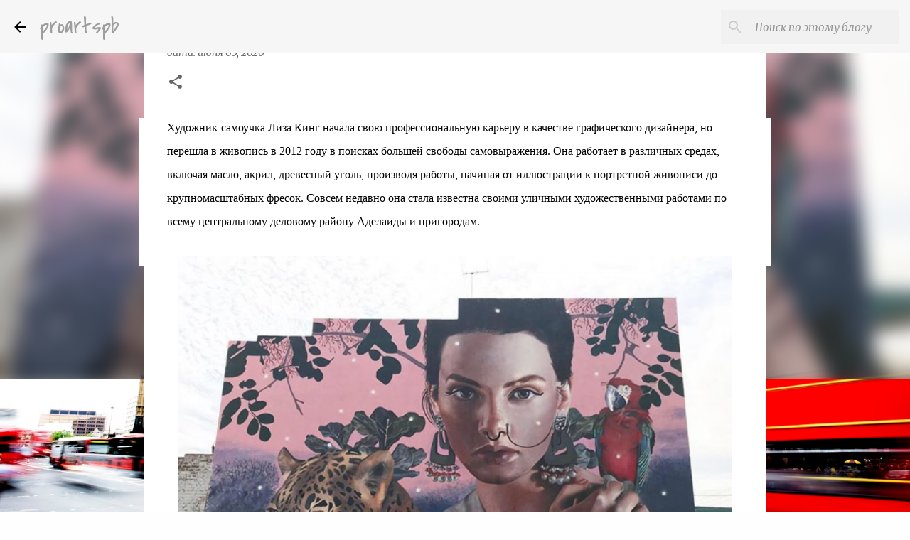

--- FILE ---
content_type: text/html; charset=UTF-8
request_url: https://www.proartspb.ru/2020/06/lisa-king.html
body_size: 39389
content:
<!DOCTYPE html>
<html dir='ltr' xmlns='http://www.w3.org/1999/xhtml' xmlns:b='http://www.google.com/2005/gml/b' xmlns:data='http://www.google.com/2005/gml/data' xmlns:expr='http://www.google.com/2005/gml/expr'>
<script src='https://ajax.googleapis.com/ajax/libs/jquery/2.1.3/jquery.min.js'></script>
<script async='async' src='https://ad.mail.ru/static/ads-async.js'></script>
<ins class='mrg-tag' data-ad-client='ad-1877997' data-ad-slot='1877997' style='display:block;width:100%;text-decoration:none;'>
</ins>
<script>
    (MRGtag = window.MRGtag || []).push({});
</script>
<head>
<script async='async' src='https://ad.mail.ru/static/ads-async.js'></script>
<ins class='mrg-tag' data-ad-client='ad-1877997' data-ad-slot='1877997' style='display:block;width:100%;text-decoration:none;'>
</ins>
<script>
    (MRGtag = window.MRGtag || []).push({});
</script>
<!-- Google tag (gtag.js) -->
<script async='async' src='https://www.googletagmanager.com/gtag/js?id=G-3TRNW9JY3Q'></script>
<script>
  window.dataLayer = window.dataLayer || [];
  function gtag(){dataLayer.push(arguments);}
  gtag('js', new Date());

  gtag('config', 'G-3TRNW9JY3Q');
</script>
<meta content='20698822837eb3c1d6c22bd26302066e' name='p:domain_verify'/>
<meta content='92aba50b8f172a4d' name='yandex-verification'/>
<!-- Global site tag (gtag.js) - Google Analytics -->
<script async='async' src='https://www.googletagmanager.com/gtag/js?id=G-NV4DHHNCPQ'></script>
<script>
  window.dataLayer = window.dataLayer || [];
  function gtag(){dataLayer.push(arguments);}
  gtag('js', new Date());

  gtag('config', 'G-NV4DHHNCPQ');
</script>
<meta content='1a45fed74a80bf63341791853f6e5f98' name='p:domain_verify'/>
<meta content='18a0b205bc3b98a4a9ef2c2dd7b20bfc' name='p:domain_verify'/>
<link href='https://wampi.ru/image/RzgBRp0' rel='icon' type='image/x-icon'/>
<meta content='debc5dc4cabea273' name='yandex-verification'/>
<meta content='1a45fed74a80bf63341791853f6e5f98' name='p:domain_verify'/>
<script async='async' data-ad-client='ca-pub-2200472198631800' src='https://pagead2.googlesyndication.com/pagead/js/adsbygoogle.js'></script>
<meta content='debc5dc4cabea273' name='yandex-verification'/>
<meta content='IOOhDvwRdxgXhTW9YrWJ6yXPRiDPOJrlsYga9c_pXb8' name='google-site-verification'/>
<meta content='width=device-width, initial-scale=1' name='viewport'/>
<title>Лиза Кинг (Lisa King) уличное искусство </title>
<meta content='text/html; charset=UTF-8' http-equiv='Content-Type'/>
<!-- Chrome, Firefox OS and Opera -->
<meta content='#fefefe' name='theme-color'/>
<!-- Windows Phone -->
<meta content='#fefefe' name='msapplication-navbutton-color'/>
<meta content='blogger' name='generator'/>
<link href='https://www.proartspb.ru/favicon.ico' rel='icon' type='image/x-icon'/>
<link href='https://www.proartspb.ru/2020/06/lisa-king.html' rel='canonical'/>
<link rel="alternate" type="application/atom+xml" title="proartspb - Atom" href="https://www.proartspb.ru/feeds/posts/default" />
<link rel="alternate" type="application/rss+xml" title="proartspb - RSS" href="https://www.proartspb.ru/feeds/posts/default?alt=rss" />
<link rel="service.post" type="application/atom+xml" title="proartspb - Atom" href="https://www.blogger.com/feeds/4291565364529440687/posts/default" />

<link rel="alternate" type="application/atom+xml" title="proartspb - Atom" href="https://www.proartspb.ru/feeds/2644795380470123293/comments/default" />
<!--Can't find substitution for tag [blog.ieCssRetrofitLinks]-->
<link href='https://blogger.googleusercontent.com/img/b/R29vZ2xl/AVvXsEj0LVB1nQy8iu3_y3IICI1YTM37hjZfh6W3F-gsnGSH8vP-mLHqn8J9qz4bk190ZURDwhJYpMxFgXsDTjoRuIgCGbi5NzYvNZrHeqM86YzWmtx7NDdVOZ8tNXIv1DLyeitjD7Tqb4vwfDhE/d/Lisa-King-quando-la-street-art-diventa-pop-Collater.al-6-1024x769.png' rel='image_src'/>
<meta content='Лиза Кинг (Lisa King) уличное искусство ' name='description'/>
<meta content='https://www.proartspb.ru/2020/06/lisa-king.html' property='og:url'/>
<meta content='Лиза Кинг (Lisa King) уличное искусство ' property='og:title'/>
<meta content='Лиза Кинг (Lisa King) уличное искусство ' property='og:description'/>
<meta content='https://blogger.googleusercontent.com/img/b/R29vZ2xl/AVvXsEj0LVB1nQy8iu3_y3IICI1YTM37hjZfh6W3F-gsnGSH8vP-mLHqn8J9qz4bk190ZURDwhJYpMxFgXsDTjoRuIgCGbi5NzYvNZrHeqM86YzWmtx7NDdVOZ8tNXIv1DLyeitjD7Tqb4vwfDhE/w1200-h630-p-k-no-nu/Lisa-King-quando-la-street-art-diventa-pop-Collater.al-6-1024x769.png' property='og:image'/>
<meta content='фото,фотообои,фото арт,скачать фотографии,бесплатные фотографии' name='keywords'/>
<style type='text/css'>@font-face{font-family:'Covered By Your Grace';font-style:normal;font-weight:400;font-display:swap;src:url(//fonts.gstatic.com/s/coveredbyyourgrace/v17/QGYwz-AZahWOJJI9kykWW9mD6opopoqXSOSEHwgsiaXVIxnL.woff2)format('woff2');unicode-range:U+0100-02BA,U+02BD-02C5,U+02C7-02CC,U+02CE-02D7,U+02DD-02FF,U+0304,U+0308,U+0329,U+1D00-1DBF,U+1E00-1E9F,U+1EF2-1EFF,U+2020,U+20A0-20AB,U+20AD-20C0,U+2113,U+2C60-2C7F,U+A720-A7FF;}@font-face{font-family:'Covered By Your Grace';font-style:normal;font-weight:400;font-display:swap;src:url(//fonts.gstatic.com/s/coveredbyyourgrace/v17/QGYwz-AZahWOJJI9kykWW9mD6opopoqXSOSEEQgsiaXVIw.woff2)format('woff2');unicode-range:U+0000-00FF,U+0131,U+0152-0153,U+02BB-02BC,U+02C6,U+02DA,U+02DC,U+0304,U+0308,U+0329,U+2000-206F,U+20AC,U+2122,U+2191,U+2193,U+2212,U+2215,U+FEFF,U+FFFD;}@font-face{font-family:'Homemade Apple';font-style:normal;font-weight:400;font-display:swap;src:url(//fonts.gstatic.com/s/homemadeapple/v24/Qw3EZQFXECDrI2q789EKQZJob0x6XHgOiJM6.woff2)format('woff2');unicode-range:U+0000-00FF,U+0131,U+0152-0153,U+02BB-02BC,U+02C6,U+02DA,U+02DC,U+0304,U+0308,U+0329,U+2000-206F,U+20AC,U+2122,U+2191,U+2193,U+2212,U+2215,U+FEFF,U+FFFD;}@font-face{font-family:'Lato';font-style:normal;font-weight:400;font-display:swap;src:url(//fonts.gstatic.com/s/lato/v25/S6uyw4BMUTPHjxAwXiWtFCfQ7A.woff2)format('woff2');unicode-range:U+0100-02BA,U+02BD-02C5,U+02C7-02CC,U+02CE-02D7,U+02DD-02FF,U+0304,U+0308,U+0329,U+1D00-1DBF,U+1E00-1E9F,U+1EF2-1EFF,U+2020,U+20A0-20AB,U+20AD-20C0,U+2113,U+2C60-2C7F,U+A720-A7FF;}@font-face{font-family:'Lato';font-style:normal;font-weight:400;font-display:swap;src:url(//fonts.gstatic.com/s/lato/v25/S6uyw4BMUTPHjx4wXiWtFCc.woff2)format('woff2');unicode-range:U+0000-00FF,U+0131,U+0152-0153,U+02BB-02BC,U+02C6,U+02DA,U+02DC,U+0304,U+0308,U+0329,U+2000-206F,U+20AC,U+2122,U+2191,U+2193,U+2212,U+2215,U+FEFF,U+FFFD;}@font-face{font-family:'Lato';font-style:normal;font-weight:700;font-display:swap;src:url(//fonts.gstatic.com/s/lato/v25/S6u9w4BMUTPHh6UVSwaPGQ3q5d0N7w.woff2)format('woff2');unicode-range:U+0100-02BA,U+02BD-02C5,U+02C7-02CC,U+02CE-02D7,U+02DD-02FF,U+0304,U+0308,U+0329,U+1D00-1DBF,U+1E00-1E9F,U+1EF2-1EFF,U+2020,U+20A0-20AB,U+20AD-20C0,U+2113,U+2C60-2C7F,U+A720-A7FF;}@font-face{font-family:'Lato';font-style:normal;font-weight:700;font-display:swap;src:url(//fonts.gstatic.com/s/lato/v25/S6u9w4BMUTPHh6UVSwiPGQ3q5d0.woff2)format('woff2');unicode-range:U+0000-00FF,U+0131,U+0152-0153,U+02BB-02BC,U+02C6,U+02DA,U+02DC,U+0304,U+0308,U+0329,U+2000-206F,U+20AC,U+2122,U+2191,U+2193,U+2212,U+2215,U+FEFF,U+FFFD;}@font-face{font-family:'Lato';font-style:normal;font-weight:900;font-display:swap;src:url(//fonts.gstatic.com/s/lato/v25/S6u9w4BMUTPHh50XSwaPGQ3q5d0N7w.woff2)format('woff2');unicode-range:U+0100-02BA,U+02BD-02C5,U+02C7-02CC,U+02CE-02D7,U+02DD-02FF,U+0304,U+0308,U+0329,U+1D00-1DBF,U+1E00-1E9F,U+1EF2-1EFF,U+2020,U+20A0-20AB,U+20AD-20C0,U+2113,U+2C60-2C7F,U+A720-A7FF;}@font-face{font-family:'Lato';font-style:normal;font-weight:900;font-display:swap;src:url(//fonts.gstatic.com/s/lato/v25/S6u9w4BMUTPHh50XSwiPGQ3q5d0.woff2)format('woff2');unicode-range:U+0000-00FF,U+0131,U+0152-0153,U+02BB-02BC,U+02C6,U+02DA,U+02DC,U+0304,U+0308,U+0329,U+2000-206F,U+20AC,U+2122,U+2191,U+2193,U+2212,U+2215,U+FEFF,U+FFFD;}@font-face{font-family:'Merriweather';font-style:italic;font-weight:300;font-stretch:100%;font-display:swap;src:url(//fonts.gstatic.com/s/merriweather/v33/u-4c0qyriQwlOrhSvowK_l5-eTxCVx0ZbwLvKH2Gk9hLmp0v5yA-xXPqCzLvF-adrHOg7iDTFw.woff2)format('woff2');unicode-range:U+0460-052F,U+1C80-1C8A,U+20B4,U+2DE0-2DFF,U+A640-A69F,U+FE2E-FE2F;}@font-face{font-family:'Merriweather';font-style:italic;font-weight:300;font-stretch:100%;font-display:swap;src:url(//fonts.gstatic.com/s/merriweather/v33/u-4c0qyriQwlOrhSvowK_l5-eTxCVx0ZbwLvKH2Gk9hLmp0v5yA-xXPqCzLvF--drHOg7iDTFw.woff2)format('woff2');unicode-range:U+0301,U+0400-045F,U+0490-0491,U+04B0-04B1,U+2116;}@font-face{font-family:'Merriweather';font-style:italic;font-weight:300;font-stretch:100%;font-display:swap;src:url(//fonts.gstatic.com/s/merriweather/v33/u-4c0qyriQwlOrhSvowK_l5-eTxCVx0ZbwLvKH2Gk9hLmp0v5yA-xXPqCzLvF-SdrHOg7iDTFw.woff2)format('woff2');unicode-range:U+0102-0103,U+0110-0111,U+0128-0129,U+0168-0169,U+01A0-01A1,U+01AF-01B0,U+0300-0301,U+0303-0304,U+0308-0309,U+0323,U+0329,U+1EA0-1EF9,U+20AB;}@font-face{font-family:'Merriweather';font-style:italic;font-weight:300;font-stretch:100%;font-display:swap;src:url(//fonts.gstatic.com/s/merriweather/v33/u-4c0qyriQwlOrhSvowK_l5-eTxCVx0ZbwLvKH2Gk9hLmp0v5yA-xXPqCzLvF-WdrHOg7iDTFw.woff2)format('woff2');unicode-range:U+0100-02BA,U+02BD-02C5,U+02C7-02CC,U+02CE-02D7,U+02DD-02FF,U+0304,U+0308,U+0329,U+1D00-1DBF,U+1E00-1E9F,U+1EF2-1EFF,U+2020,U+20A0-20AB,U+20AD-20C0,U+2113,U+2C60-2C7F,U+A720-A7FF;}@font-face{font-family:'Merriweather';font-style:italic;font-weight:300;font-stretch:100%;font-display:swap;src:url(//fonts.gstatic.com/s/merriweather/v33/u-4c0qyriQwlOrhSvowK_l5-eTxCVx0ZbwLvKH2Gk9hLmp0v5yA-xXPqCzLvF-udrHOg7iA.woff2)format('woff2');unicode-range:U+0000-00FF,U+0131,U+0152-0153,U+02BB-02BC,U+02C6,U+02DA,U+02DC,U+0304,U+0308,U+0329,U+2000-206F,U+20AC,U+2122,U+2191,U+2193,U+2212,U+2215,U+FEFF,U+FFFD;}@font-face{font-family:'Merriweather';font-style:italic;font-weight:400;font-stretch:100%;font-display:swap;src:url(//fonts.gstatic.com/s/merriweather/v33/u-4c0qyriQwlOrhSvowK_l5-eTxCVx0ZbwLvKH2Gk9hLmp0v5yA-xXPqCzLvF-adrHOg7iDTFw.woff2)format('woff2');unicode-range:U+0460-052F,U+1C80-1C8A,U+20B4,U+2DE0-2DFF,U+A640-A69F,U+FE2E-FE2F;}@font-face{font-family:'Merriweather';font-style:italic;font-weight:400;font-stretch:100%;font-display:swap;src:url(//fonts.gstatic.com/s/merriweather/v33/u-4c0qyriQwlOrhSvowK_l5-eTxCVx0ZbwLvKH2Gk9hLmp0v5yA-xXPqCzLvF--drHOg7iDTFw.woff2)format('woff2');unicode-range:U+0301,U+0400-045F,U+0490-0491,U+04B0-04B1,U+2116;}@font-face{font-family:'Merriweather';font-style:italic;font-weight:400;font-stretch:100%;font-display:swap;src:url(//fonts.gstatic.com/s/merriweather/v33/u-4c0qyriQwlOrhSvowK_l5-eTxCVx0ZbwLvKH2Gk9hLmp0v5yA-xXPqCzLvF-SdrHOg7iDTFw.woff2)format('woff2');unicode-range:U+0102-0103,U+0110-0111,U+0128-0129,U+0168-0169,U+01A0-01A1,U+01AF-01B0,U+0300-0301,U+0303-0304,U+0308-0309,U+0323,U+0329,U+1EA0-1EF9,U+20AB;}@font-face{font-family:'Merriweather';font-style:italic;font-weight:400;font-stretch:100%;font-display:swap;src:url(//fonts.gstatic.com/s/merriweather/v33/u-4c0qyriQwlOrhSvowK_l5-eTxCVx0ZbwLvKH2Gk9hLmp0v5yA-xXPqCzLvF-WdrHOg7iDTFw.woff2)format('woff2');unicode-range:U+0100-02BA,U+02BD-02C5,U+02C7-02CC,U+02CE-02D7,U+02DD-02FF,U+0304,U+0308,U+0329,U+1D00-1DBF,U+1E00-1E9F,U+1EF2-1EFF,U+2020,U+20A0-20AB,U+20AD-20C0,U+2113,U+2C60-2C7F,U+A720-A7FF;}@font-face{font-family:'Merriweather';font-style:italic;font-weight:400;font-stretch:100%;font-display:swap;src:url(//fonts.gstatic.com/s/merriweather/v33/u-4c0qyriQwlOrhSvowK_l5-eTxCVx0ZbwLvKH2Gk9hLmp0v5yA-xXPqCzLvF-udrHOg7iA.woff2)format('woff2');unicode-range:U+0000-00FF,U+0131,U+0152-0153,U+02BB-02BC,U+02C6,U+02DA,U+02DC,U+0304,U+0308,U+0329,U+2000-206F,U+20AC,U+2122,U+2191,U+2193,U+2212,U+2215,U+FEFF,U+FFFD;}@font-face{font-family:'Merriweather';font-style:normal;font-weight:400;font-stretch:100%;font-display:swap;src:url(//fonts.gstatic.com/s/merriweather/v33/u-4e0qyriQwlOrhSvowK_l5UcA6zuSYEqOzpPe3HOZJ5eX1WtLaQwmYiSeqnJ-mXq1Gi3iE.woff2)format('woff2');unicode-range:U+0460-052F,U+1C80-1C8A,U+20B4,U+2DE0-2DFF,U+A640-A69F,U+FE2E-FE2F;}@font-face{font-family:'Merriweather';font-style:normal;font-weight:400;font-stretch:100%;font-display:swap;src:url(//fonts.gstatic.com/s/merriweather/v33/u-4e0qyriQwlOrhSvowK_l5UcA6zuSYEqOzpPe3HOZJ5eX1WtLaQwmYiSequJ-mXq1Gi3iE.woff2)format('woff2');unicode-range:U+0301,U+0400-045F,U+0490-0491,U+04B0-04B1,U+2116;}@font-face{font-family:'Merriweather';font-style:normal;font-weight:400;font-stretch:100%;font-display:swap;src:url(//fonts.gstatic.com/s/merriweather/v33/u-4e0qyriQwlOrhSvowK_l5UcA6zuSYEqOzpPe3HOZJ5eX1WtLaQwmYiSeqlJ-mXq1Gi3iE.woff2)format('woff2');unicode-range:U+0102-0103,U+0110-0111,U+0128-0129,U+0168-0169,U+01A0-01A1,U+01AF-01B0,U+0300-0301,U+0303-0304,U+0308-0309,U+0323,U+0329,U+1EA0-1EF9,U+20AB;}@font-face{font-family:'Merriweather';font-style:normal;font-weight:400;font-stretch:100%;font-display:swap;src:url(//fonts.gstatic.com/s/merriweather/v33/u-4e0qyriQwlOrhSvowK_l5UcA6zuSYEqOzpPe3HOZJ5eX1WtLaQwmYiSeqkJ-mXq1Gi3iE.woff2)format('woff2');unicode-range:U+0100-02BA,U+02BD-02C5,U+02C7-02CC,U+02CE-02D7,U+02DD-02FF,U+0304,U+0308,U+0329,U+1D00-1DBF,U+1E00-1E9F,U+1EF2-1EFF,U+2020,U+20A0-20AB,U+20AD-20C0,U+2113,U+2C60-2C7F,U+A720-A7FF;}@font-face{font-family:'Merriweather';font-style:normal;font-weight:400;font-stretch:100%;font-display:swap;src:url(//fonts.gstatic.com/s/merriweather/v33/u-4e0qyriQwlOrhSvowK_l5UcA6zuSYEqOzpPe3HOZJ5eX1WtLaQwmYiSeqqJ-mXq1Gi.woff2)format('woff2');unicode-range:U+0000-00FF,U+0131,U+0152-0153,U+02BB-02BC,U+02C6,U+02DA,U+02DC,U+0304,U+0308,U+0329,U+2000-206F,U+20AC,U+2122,U+2191,U+2193,U+2212,U+2215,U+FEFF,U+FFFD;}@font-face{font-family:'Merriweather';font-style:normal;font-weight:700;font-stretch:100%;font-display:swap;src:url(//fonts.gstatic.com/s/merriweather/v33/u-4e0qyriQwlOrhSvowK_l5UcA6zuSYEqOzpPe3HOZJ5eX1WtLaQwmYiSeqnJ-mXq1Gi3iE.woff2)format('woff2');unicode-range:U+0460-052F,U+1C80-1C8A,U+20B4,U+2DE0-2DFF,U+A640-A69F,U+FE2E-FE2F;}@font-face{font-family:'Merriweather';font-style:normal;font-weight:700;font-stretch:100%;font-display:swap;src:url(//fonts.gstatic.com/s/merriweather/v33/u-4e0qyriQwlOrhSvowK_l5UcA6zuSYEqOzpPe3HOZJ5eX1WtLaQwmYiSequJ-mXq1Gi3iE.woff2)format('woff2');unicode-range:U+0301,U+0400-045F,U+0490-0491,U+04B0-04B1,U+2116;}@font-face{font-family:'Merriweather';font-style:normal;font-weight:700;font-stretch:100%;font-display:swap;src:url(//fonts.gstatic.com/s/merriweather/v33/u-4e0qyriQwlOrhSvowK_l5UcA6zuSYEqOzpPe3HOZJ5eX1WtLaQwmYiSeqlJ-mXq1Gi3iE.woff2)format('woff2');unicode-range:U+0102-0103,U+0110-0111,U+0128-0129,U+0168-0169,U+01A0-01A1,U+01AF-01B0,U+0300-0301,U+0303-0304,U+0308-0309,U+0323,U+0329,U+1EA0-1EF9,U+20AB;}@font-face{font-family:'Merriweather';font-style:normal;font-weight:700;font-stretch:100%;font-display:swap;src:url(//fonts.gstatic.com/s/merriweather/v33/u-4e0qyriQwlOrhSvowK_l5UcA6zuSYEqOzpPe3HOZJ5eX1WtLaQwmYiSeqkJ-mXq1Gi3iE.woff2)format('woff2');unicode-range:U+0100-02BA,U+02BD-02C5,U+02C7-02CC,U+02CE-02D7,U+02DD-02FF,U+0304,U+0308,U+0329,U+1D00-1DBF,U+1E00-1E9F,U+1EF2-1EFF,U+2020,U+20A0-20AB,U+20AD-20C0,U+2113,U+2C60-2C7F,U+A720-A7FF;}@font-face{font-family:'Merriweather';font-style:normal;font-weight:700;font-stretch:100%;font-display:swap;src:url(//fonts.gstatic.com/s/merriweather/v33/u-4e0qyriQwlOrhSvowK_l5UcA6zuSYEqOzpPe3HOZJ5eX1WtLaQwmYiSeqqJ-mXq1Gi.woff2)format('woff2');unicode-range:U+0000-00FF,U+0131,U+0152-0153,U+02BB-02BC,U+02C6,U+02DA,U+02DC,U+0304,U+0308,U+0329,U+2000-206F,U+20AC,U+2122,U+2191,U+2193,U+2212,U+2215,U+FEFF,U+FFFD;}@font-face{font-family:'Merriweather';font-style:normal;font-weight:900;font-stretch:100%;font-display:swap;src:url(//fonts.gstatic.com/s/merriweather/v33/u-4e0qyriQwlOrhSvowK_l5UcA6zuSYEqOzpPe3HOZJ5eX1WtLaQwmYiSeqnJ-mXq1Gi3iE.woff2)format('woff2');unicode-range:U+0460-052F,U+1C80-1C8A,U+20B4,U+2DE0-2DFF,U+A640-A69F,U+FE2E-FE2F;}@font-face{font-family:'Merriweather';font-style:normal;font-weight:900;font-stretch:100%;font-display:swap;src:url(//fonts.gstatic.com/s/merriweather/v33/u-4e0qyriQwlOrhSvowK_l5UcA6zuSYEqOzpPe3HOZJ5eX1WtLaQwmYiSequJ-mXq1Gi3iE.woff2)format('woff2');unicode-range:U+0301,U+0400-045F,U+0490-0491,U+04B0-04B1,U+2116;}@font-face{font-family:'Merriweather';font-style:normal;font-weight:900;font-stretch:100%;font-display:swap;src:url(//fonts.gstatic.com/s/merriweather/v33/u-4e0qyriQwlOrhSvowK_l5UcA6zuSYEqOzpPe3HOZJ5eX1WtLaQwmYiSeqlJ-mXq1Gi3iE.woff2)format('woff2');unicode-range:U+0102-0103,U+0110-0111,U+0128-0129,U+0168-0169,U+01A0-01A1,U+01AF-01B0,U+0300-0301,U+0303-0304,U+0308-0309,U+0323,U+0329,U+1EA0-1EF9,U+20AB;}@font-face{font-family:'Merriweather';font-style:normal;font-weight:900;font-stretch:100%;font-display:swap;src:url(//fonts.gstatic.com/s/merriweather/v33/u-4e0qyriQwlOrhSvowK_l5UcA6zuSYEqOzpPe3HOZJ5eX1WtLaQwmYiSeqkJ-mXq1Gi3iE.woff2)format('woff2');unicode-range:U+0100-02BA,U+02BD-02C5,U+02C7-02CC,U+02CE-02D7,U+02DD-02FF,U+0304,U+0308,U+0329,U+1D00-1DBF,U+1E00-1E9F,U+1EF2-1EFF,U+2020,U+20A0-20AB,U+20AD-20C0,U+2113,U+2C60-2C7F,U+A720-A7FF;}@font-face{font-family:'Merriweather';font-style:normal;font-weight:900;font-stretch:100%;font-display:swap;src:url(//fonts.gstatic.com/s/merriweather/v33/u-4e0qyriQwlOrhSvowK_l5UcA6zuSYEqOzpPe3HOZJ5eX1WtLaQwmYiSeqqJ-mXq1Gi.woff2)format('woff2');unicode-range:U+0000-00FF,U+0131,U+0152-0153,U+02BB-02BC,U+02C6,U+02DA,U+02DC,U+0304,U+0308,U+0329,U+2000-206F,U+20AC,U+2122,U+2191,U+2193,U+2212,U+2215,U+FEFF,U+FFFD;}@font-face{font-family:'Ubuntu';font-style:normal;font-weight:400;font-display:swap;src:url(//fonts.gstatic.com/s/ubuntu/v21/4iCs6KVjbNBYlgoKcg72nU6AF7xm.woff2)format('woff2');unicode-range:U+0460-052F,U+1C80-1C8A,U+20B4,U+2DE0-2DFF,U+A640-A69F,U+FE2E-FE2F;}@font-face{font-family:'Ubuntu';font-style:normal;font-weight:400;font-display:swap;src:url(//fonts.gstatic.com/s/ubuntu/v21/4iCs6KVjbNBYlgoKew72nU6AF7xm.woff2)format('woff2');unicode-range:U+0301,U+0400-045F,U+0490-0491,U+04B0-04B1,U+2116;}@font-face{font-family:'Ubuntu';font-style:normal;font-weight:400;font-display:swap;src:url(//fonts.gstatic.com/s/ubuntu/v21/4iCs6KVjbNBYlgoKcw72nU6AF7xm.woff2)format('woff2');unicode-range:U+1F00-1FFF;}@font-face{font-family:'Ubuntu';font-style:normal;font-weight:400;font-display:swap;src:url(//fonts.gstatic.com/s/ubuntu/v21/4iCs6KVjbNBYlgoKfA72nU6AF7xm.woff2)format('woff2');unicode-range:U+0370-0377,U+037A-037F,U+0384-038A,U+038C,U+038E-03A1,U+03A3-03FF;}@font-face{font-family:'Ubuntu';font-style:normal;font-weight:400;font-display:swap;src:url(//fonts.gstatic.com/s/ubuntu/v21/4iCs6KVjbNBYlgoKcQ72nU6AF7xm.woff2)format('woff2');unicode-range:U+0100-02BA,U+02BD-02C5,U+02C7-02CC,U+02CE-02D7,U+02DD-02FF,U+0304,U+0308,U+0329,U+1D00-1DBF,U+1E00-1E9F,U+1EF2-1EFF,U+2020,U+20A0-20AB,U+20AD-20C0,U+2113,U+2C60-2C7F,U+A720-A7FF;}@font-face{font-family:'Ubuntu';font-style:normal;font-weight:400;font-display:swap;src:url(//fonts.gstatic.com/s/ubuntu/v21/4iCs6KVjbNBYlgoKfw72nU6AFw.woff2)format('woff2');unicode-range:U+0000-00FF,U+0131,U+0152-0153,U+02BB-02BC,U+02C6,U+02DA,U+02DC,U+0304,U+0308,U+0329,U+2000-206F,U+20AC,U+2122,U+2191,U+2193,U+2212,U+2215,U+FEFF,U+FFFD;}@font-face{font-family:'Ubuntu';font-style:normal;font-weight:500;font-display:swap;src:url(//fonts.gstatic.com/s/ubuntu/v21/4iCv6KVjbNBYlgoCjC3jvWyNPYZvg7UI.woff2)format('woff2');unicode-range:U+0460-052F,U+1C80-1C8A,U+20B4,U+2DE0-2DFF,U+A640-A69F,U+FE2E-FE2F;}@font-face{font-family:'Ubuntu';font-style:normal;font-weight:500;font-display:swap;src:url(//fonts.gstatic.com/s/ubuntu/v21/4iCv6KVjbNBYlgoCjC3jtGyNPYZvg7UI.woff2)format('woff2');unicode-range:U+0301,U+0400-045F,U+0490-0491,U+04B0-04B1,U+2116;}@font-face{font-family:'Ubuntu';font-style:normal;font-weight:500;font-display:swap;src:url(//fonts.gstatic.com/s/ubuntu/v21/4iCv6KVjbNBYlgoCjC3jvGyNPYZvg7UI.woff2)format('woff2');unicode-range:U+1F00-1FFF;}@font-face{font-family:'Ubuntu';font-style:normal;font-weight:500;font-display:swap;src:url(//fonts.gstatic.com/s/ubuntu/v21/4iCv6KVjbNBYlgoCjC3js2yNPYZvg7UI.woff2)format('woff2');unicode-range:U+0370-0377,U+037A-037F,U+0384-038A,U+038C,U+038E-03A1,U+03A3-03FF;}@font-face{font-family:'Ubuntu';font-style:normal;font-weight:500;font-display:swap;src:url(//fonts.gstatic.com/s/ubuntu/v21/4iCv6KVjbNBYlgoCjC3jvmyNPYZvg7UI.woff2)format('woff2');unicode-range:U+0100-02BA,U+02BD-02C5,U+02C7-02CC,U+02CE-02D7,U+02DD-02FF,U+0304,U+0308,U+0329,U+1D00-1DBF,U+1E00-1E9F,U+1EF2-1EFF,U+2020,U+20A0-20AB,U+20AD-20C0,U+2113,U+2C60-2C7F,U+A720-A7FF;}@font-face{font-family:'Ubuntu';font-style:normal;font-weight:500;font-display:swap;src:url(//fonts.gstatic.com/s/ubuntu/v21/4iCv6KVjbNBYlgoCjC3jsGyNPYZvgw.woff2)format('woff2');unicode-range:U+0000-00FF,U+0131,U+0152-0153,U+02BB-02BC,U+02C6,U+02DA,U+02DC,U+0304,U+0308,U+0329,U+2000-206F,U+20AC,U+2122,U+2191,U+2193,U+2212,U+2215,U+FEFF,U+FFFD;}@font-face{font-family:'Ubuntu';font-style:normal;font-weight:700;font-display:swap;src:url(//fonts.gstatic.com/s/ubuntu/v21/4iCv6KVjbNBYlgoCxCvjvWyNPYZvg7UI.woff2)format('woff2');unicode-range:U+0460-052F,U+1C80-1C8A,U+20B4,U+2DE0-2DFF,U+A640-A69F,U+FE2E-FE2F;}@font-face{font-family:'Ubuntu';font-style:normal;font-weight:700;font-display:swap;src:url(//fonts.gstatic.com/s/ubuntu/v21/4iCv6KVjbNBYlgoCxCvjtGyNPYZvg7UI.woff2)format('woff2');unicode-range:U+0301,U+0400-045F,U+0490-0491,U+04B0-04B1,U+2116;}@font-face{font-family:'Ubuntu';font-style:normal;font-weight:700;font-display:swap;src:url(//fonts.gstatic.com/s/ubuntu/v21/4iCv6KVjbNBYlgoCxCvjvGyNPYZvg7UI.woff2)format('woff2');unicode-range:U+1F00-1FFF;}@font-face{font-family:'Ubuntu';font-style:normal;font-weight:700;font-display:swap;src:url(//fonts.gstatic.com/s/ubuntu/v21/4iCv6KVjbNBYlgoCxCvjs2yNPYZvg7UI.woff2)format('woff2');unicode-range:U+0370-0377,U+037A-037F,U+0384-038A,U+038C,U+038E-03A1,U+03A3-03FF;}@font-face{font-family:'Ubuntu';font-style:normal;font-weight:700;font-display:swap;src:url(//fonts.gstatic.com/s/ubuntu/v21/4iCv6KVjbNBYlgoCxCvjvmyNPYZvg7UI.woff2)format('woff2');unicode-range:U+0100-02BA,U+02BD-02C5,U+02C7-02CC,U+02CE-02D7,U+02DD-02FF,U+0304,U+0308,U+0329,U+1D00-1DBF,U+1E00-1E9F,U+1EF2-1EFF,U+2020,U+20A0-20AB,U+20AD-20C0,U+2113,U+2C60-2C7F,U+A720-A7FF;}@font-face{font-family:'Ubuntu';font-style:normal;font-weight:700;font-display:swap;src:url(//fonts.gstatic.com/s/ubuntu/v21/4iCv6KVjbNBYlgoCxCvjsGyNPYZvgw.woff2)format('woff2');unicode-range:U+0000-00FF,U+0131,U+0152-0153,U+02BB-02BC,U+02C6,U+02DA,U+02DC,U+0304,U+0308,U+0329,U+2000-206F,U+20AC,U+2122,U+2191,U+2193,U+2212,U+2215,U+FEFF,U+FFFD;}</style>
<style id='page-skin-1' type='text/css'><!--
/*! normalize.css v3.0.1 | MIT License | git.io/normalize */html{font-family:sans-serif;-ms-text-size-adjust:100%;-webkit-text-size-adjust:100%}body{margin:0}article,aside,details,figcaption,figure,footer,header,hgroup,main,nav,section,summary{display:block}audio,canvas,progress,video{display:inline-block;vertical-align:baseline}audio:not([controls]){display:none;height:0}[hidden],template{display:none}a{background:transparent}a:active,a:hover{outline:0}abbr[title]{border-bottom:1px dotted}b,strong{font-weight:bold}dfn{font-style:italic}h1{font-size:2em;margin:.67em 0}mark{background:#ff0;color:#000}small{font-size:80%}sub,sup{font-size:75%;line-height:0;position:relative;vertical-align:baseline}sup{top:-0.5em}sub{bottom:-0.25em}img{border:0}svg:not(:root){overflow:hidden}figure{margin:1em 40px}hr{-moz-box-sizing:content-box;box-sizing:content-box;height:0}pre{overflow:auto}code,kbd,pre,samp{font-family:monospace,monospace;font-size:1em}button,input,optgroup,select,textarea{color:inherit;font:inherit;margin:0}button{overflow:visible}button,select{text-transform:none}button,html input[type="button"],input[type="reset"],input[type="submit"]{-webkit-appearance:button;cursor:pointer}button[disabled],html input[disabled]{cursor:default}button::-moz-focus-inner,input::-moz-focus-inner{border:0;padding:0}input{line-height:normal}input[type="checkbox"],input[type="radio"]{box-sizing:border-box;padding:0}input[type="number"]::-webkit-inner-spin-button,input[type="number"]::-webkit-outer-spin-button{height:auto}input[type="search"]{-webkit-appearance:textfield;-moz-box-sizing:content-box;-webkit-box-sizing:content-box;box-sizing:content-box}input[type="search"]::-webkit-search-cancel-button,input[type="search"]::-webkit-search-decoration{-webkit-appearance:none}fieldset{border:1px solid #c0c0c0;margin:0 2px;padding:.35em .625em .75em}legend{border:0;padding:0}textarea{overflow:auto}optgroup{font-weight:bold}table{border-collapse:collapse;border-spacing:0}td,th{padding:0}
/*!************************************************
* Blogger Template Style
* Name: Emporio
**************************************************/
body {
overflow-wrap: break-word;
word-break: break-word;
word-wrap: break-word;
}
.hidden {
display: none;
}
.invisible {
visibility: hidden;
}
.container::after,
.float-container::after {
clear: both;
content: '';
display: table;
}
.clearboth {
clear: both;
}
#comments .comment .comment-actions, .subscribe-popup .FollowByEmail .follow-by-email-submit {
background: transparent;
border: 0;
box-shadow: none;
color: #000000;
cursor: pointer;
font-size: 14px;
font-weight: bold;
outline: none;
text-decoration: none;
text-transform: uppercase;
width: auto;
}
.dim-overlay {
background-color: rgba(0, 0, 0, 0.54);
height: 100vh;
left: 0;
position: fixed;
top: 0;
width: 100%;
}
#sharing-dim-overlay {
background-color: transparent;
}
.loading-spinner-large {
-webkit-animation: mspin-rotate 1568.63ms infinite linear;
animation: mspin-rotate 1568.63ms infinite linear;
height: 48px;
overflow: hidden;
position: absolute;
width: 48px;
z-index: 200;
}
.loading-spinner-large > div {
-webkit-animation: mspin-revrot 5332ms infinite steps(4);
animation: mspin-revrot 5332ms infinite steps(4);
}
.loading-spinner-large > div > div {
-webkit-animation: mspin-singlecolor-large-film 1333ms infinite steps(81);
animation: mspin-singlecolor-large-film 1333ms infinite steps(81);
background-size: 100%;
height: 48px;
width: 3888px;
}
.mspin-black-large > div > div,
.mspin-grey_54-large > div > div {
background-image: url(https://www.blogblog.com/indie/mspin_black_large.svg);
}
.mspin-white-large > div > div {
background-image: url(https://www.blogblog.com/indie/mspin_white_large.svg);
}
.mspin-grey_54-large {
opacity: .54;
}
@-webkit-keyframes mspin-singlecolor-large-film {
from {
-webkit-transform: translateX(0);
transform: translateX(0);
}
to {
-webkit-transform: translateX(-3888px);
transform: translateX(-3888px);
}
}
@keyframes mspin-singlecolor-large-film {
from {
-webkit-transform: translateX(0);
transform: translateX(0);
}
to {
-webkit-transform: translateX(-3888px);
transform: translateX(-3888px);
}
}
@-webkit-keyframes mspin-rotate {
from {
-webkit-transform: rotate(0deg);
transform: rotate(0deg);
}
to {
-webkit-transform: rotate(360deg);
transform: rotate(360deg);
}
}
@keyframes mspin-rotate {
from {
-webkit-transform: rotate(0deg);
transform: rotate(0deg);
}
to {
-webkit-transform: rotate(360deg);
transform: rotate(360deg);
}
}
@-webkit-keyframes mspin-revrot {
from {
-webkit-transform: rotate(0deg);
transform: rotate(0deg);
}
to {
-webkit-transform: rotate(-360deg);
transform: rotate(-360deg);
}
}
@keyframes mspin-revrot {
from {
-webkit-transform: rotate(0deg);
transform: rotate(0deg);
}
to {
-webkit-transform: rotate(-360deg);
transform: rotate(-360deg);
}
}
input::-ms-clear {
display: none;
}
.blogger-logo,
.svg-icon-24.blogger-logo {
fill: #ff9800;
opacity: 1.0;
}
.skip-navigation {
background-color: #fff;
box-sizing: border-box;
color: #000;
display: block;
height: 0;
left: 0;
line-height: 50px;
overflow: hidden;
padding-top: 0;
position: fixed;
text-align: center;
top: 0;
-webkit-transition: box-shadow 0.3s, height 0.3s, padding-top 0.3s;
transition: box-shadow 0.3s, height 0.3s, padding-top 0.3s;
width: 100%;
z-index: 900;
}
.skip-navigation:focus {
box-shadow: 0 4px 5px 0 rgba(0, 0, 0, 0.14), 0 1px 10px 0 rgba(0, 0, 0, 0.12), 0 2px 4px -1px rgba(0, 0, 0, 0.2);
height: 50px;
}
#main {
outline: none;
}
.main-heading {
position: absolute;
clip: rect(1px, 1px, 1px, 1px);
padding: 0;
border: 0;
height: 1px;
width: 1px;
overflow: hidden;
}
.Attribution {
margin-top: 1em;
text-align: center;
}
.Attribution .blogger img,
.Attribution .blogger svg {
vertical-align: bottom;
}
.Attribution .blogger img {
margin-right: .5em;
}
.Attribution div {
line-height: 24px;
margin-top: .5em;
}
.Attribution .image-attribution,
.Attribution .copyright {
font-size: .7em;
margin-top: 1.5em;
}
.BLOG_mobile_video_class {
display: none;
}
.bg-photo {
background-attachment: scroll !important;
}
body .CSS_LIGHTBOX {
z-index: 900;
}
.extendable .show-more,
.extendable .show-less {
border-color: #000000;
color: #000000;
margin-top: 8px;
}
.extendable .show-more.hidden,
.extendable .show-less.hidden {
display: none;
}
.inline-ad {
display: none;
max-width: 100%;
overflow: hidden;
}
.adsbygoogle {
display: block;
}
#cookieChoiceInfo {
bottom: 0;
top: auto;
}
iframe.b-hbp-video {
border: 0;
}
.post-body img {
max-width: 100%;
}
.post-body iframe {
max-width: 100%;
}
.post-body a[imageanchor="1"] {
display: inline-block;
}
.byline {
margin-right: 1em;
}
.byline:last-child {
margin-right: 0;
}
.link-copied-dialog {
max-width: 520px;
outline: 0;
}
.link-copied-dialog .modal-dialog-buttons {
margin-top: 8px;
}
.link-copied-dialog .goog-buttonset-default {
background: transparent;
border: 0;
}
.link-copied-dialog .goog-buttonset-default:focus {
outline: 0;
}
.paging-control-container {
margin-bottom: 16px;
}
.paging-control-container .paging-control {
display: inline-block;
}
.paging-control-container .paging-control,
.paging-control-container .comment-range-text::after {
color: #000000;
}
.paging-control-container .paging-control,
.paging-control-container .comment-range-text {
margin-right: 8px;
}
.paging-control-container .paging-control::after,
.paging-control-container .comment-range-text::after {
content: '\00B7';
cursor: default;
padding-left: 8px;
pointer-events: none;
}
.paging-control-container .paging-control:last-child::after,
.paging-control-container .comment-range-text:last-child::after {
content: none;
}
.byline.reactions iframe {
height: 20px;
}
.b-notification {
color: #000;
background-color: #fff;
border-bottom: solid 1px #000;
box-sizing: border-box;
padding: 16px 32px;
text-align: center;
}
.b-notification.visible {
-webkit-transition: margin-top 0.3s cubic-bezier(0.4, 0, 0.2, 1);
transition: margin-top 0.3s cubic-bezier(0.4, 0, 0.2, 1);
}
.b-notification.invisible {
position: absolute;
}
.b-notification-close {
position: absolute;
right: 8px;
top: 8px;
}
.no-posts-message {
line-height: 40px;
text-align: center;
}
@media screen and (max-width: 745px) {
body.item-view .post-body a[imageanchor="1"][style*="float: left;"],
body.item-view .post-body a[imageanchor="1"][style*="float: right;"] {
float: none !important;
clear: none !important;
}
body.item-view .post-body a[imageanchor="1"] img {
display: block;
height: auto;
margin: 0 auto;
}
body.item-view .post-body > .separator:first-child > a[imageanchor="1"]:first-child {
margin-top: 20px;
}
.post-body a[imageanchor] {
display: block;
}
body.item-view .post-body a[imageanchor="1"] {
margin-left: 0 !important;
margin-right: 0 !important;
}
body.item-view .post-body a[imageanchor="1"] + a[imageanchor="1"] {
margin-top: 16px;
}
}
.item-control {
display: none;
}
#comments {
border-top: 1px dashed rgba(0, 0, 0, 0.54);
margin-top: 20px;
padding: 20px;
}
#comments .comment-thread ol {
margin: 0;
padding-left: 0;
padding-left: 0;
}
#comments .comment-thread .comment-replies,
#comments .comment .comment-replybox-single {
margin-left: 60px;
}
#comments .comment-thread .thread-count {
display: none;
}
#comments .comment {
list-style-type: none;
padding: 0 0 30px;
position: relative;
}
#comments .comment .comment {
padding-bottom: 8px;
}
.comment .avatar-image-container {
position: absolute;
}
.comment .avatar-image-container img {
border-radius: 50%;
}
.avatar-image-container svg,
.comment .avatar-image-container .avatar-icon {
border-radius: 50%;
border: solid 1px #666666;
box-sizing: border-box;
fill: #666666;
height: 35px;
margin: 0;
padding: 7px;
width: 35px;
}
.comment .comment-block {
margin-top: 10px;
margin-left: 60px;
padding-bottom: 0;
}
#comments .comment-author-header-wrapper {
margin-left: 40px;
}
#comments .comment .thread-expanded .comment-block {
padding-bottom: 20px;
}
#comments .comment .comment-header .user,
#comments .comment .comment-header .user a {
color: #000000;
font-style: normal;
font-weight: bold;
}
#comments .comment .comment-actions {
bottom: 0;
margin-bottom: 15px;
position: absolute;
}
#comments .comment .comment-actions > * {
margin-right: 8px;
}
#comments .comment .comment-header .datetime {
bottom: 0;
color: rgba(0,0,0,0.54);
display: inline-block;
font-size: 13px;
font-style: italic;
margin-left: 8px;
}
#comments .comment .comment-header .datetime a,
#comments .comment .comment-footer .comment-timestamp a {
color: rgba(0,0,0,0.54);
}
.comment .comment-body,
#comments .comment .comment-content {
margin-top: 12px;
word-break: break-word;
}
.comment-body {
margin-bottom: 12px;
}
#comments.embed[data-num-comments="0"] {
border: 0;
margin-top: 0;
padding-top: 0;
}
#comments.embed[data-num-comments="0"] #comment-post-message,
#comments.embed[data-num-comments="0"] div.comment-form > p,
#comments.embed[data-num-comments="0"] p.comment-footer {
display: none;
}
#comment-editor-src {
display: none;
}
.comments .comments-content .loadmore.loaded {
max-height: 0;
opacity: 0;
overflow: hidden;
}
.extendable .remaining-items {
height: 0;
overflow: hidden;
-webkit-transition: height 0.3s cubic-bezier(0.4, 0, 0.2, 1);
transition: height 0.3s cubic-bezier(0.4, 0, 0.2, 1);
}
.extendable .remaining-items.expanded {
height: auto;
}
.svg-icon-24,
.svg-icon-24-button {
cursor: pointer;
height: 24px;
width: 24px;
min-width: 24px;
}
.touch-icon {
margin: -12px;
padding: 12px;
}
.touch-icon:focus, .touch-icon:active {
background-color: rgba(153, 153, 153, 0.4);
border-radius: 50%;
}
svg:not(:root).touch-icon {
overflow: visible;
}
html[dir=rtl] .rtl-reversible-icon {
-webkit-transform: scaleX(-1);
-ms-transform: scaleX(-1);
transform: scaleX(-1);
}
.touch-icon-button,
.svg-icon-24-button {
background: transparent;
border: 0;
margin: 0;
outline: none;
padding: 0;
}
.touch-icon-button .touch-icon:focus,
.touch-icon-button .touch-icon:active {
background-color: transparent;
}
.touch-icon-button:focus .touch-icon,
.touch-icon-button:active .touch-icon {
background-color: rgba(153, 153, 153, 0.4);
border-radius: 50%;
}
.Profile .default-avatar-wrapper .avatar-icon {
border-radius: 50%;
border: solid 1px #000000;
box-sizing: border-box;
fill: #000000;
margin: 0;
}
.Profile .individual .default-avatar-wrapper .avatar-icon {
padding: 25px;
}
.Profile .individual .profile-img,
.Profile .individual .avatar-icon {
height: 90px;
width: 90px;
}
.Profile .team .default-avatar-wrapper .avatar-icon {
padding: 8px;
}
.Profile .team .profile-img,
.Profile .team .avatar-icon,
.Profile .team .default-avatar-wrapper {
height: 40px;
width: 40px;
}
.snippet-container {
margin: 0;
position: relative;
overflow: hidden;
}
.snippet-fade {
bottom: 0;
box-sizing: border-box;
position: absolute;
width: 96px;
}
.snippet-fade {
right: 0;
}
.snippet-fade:after {
content: '\2026';
}
.snippet-fade:after {
float: right;
}
.centered-top-container.sticky {
left: 0;
position: fixed;
right: 0;
top: 0;
width: auto;
z-index: 8;
-webkit-transition-property: opacity, -webkit-transform;
transition-property: opacity, -webkit-transform;
transition-property: transform, opacity;
transition-property: transform, opacity, -webkit-transform;
-webkit-transition-duration: 0.2s;
transition-duration: 0.2s;
-webkit-transition-timing-function: cubic-bezier(0.4, 0, 0.2, 1);
transition-timing-function: cubic-bezier(0.4, 0, 0.2, 1);
}
.centered-top-placeholder {
display: none;
}
.collapsed-header .centered-top-placeholder {
display: block;
}
.centered-top-container .Header .replaced h1,
.centered-top-placeholder .Header .replaced h1 {
display: none;
}
.centered-top-container.sticky .Header .replaced h1 {
display: block;
}
.centered-top-container.sticky .Header .header-widget {
background: none;
}
.centered-top-container.sticky .Header .header-image-wrapper {
display: none;
}
.centered-top-container img,
.centered-top-placeholder img {
max-width: 100%;
}
.collapsible {
-webkit-transition: height 0.3s cubic-bezier(0.4, 0, 0.2, 1);
transition: height 0.3s cubic-bezier(0.4, 0, 0.2, 1);
}
.collapsible,
.collapsible > summary {
display: block;
overflow: hidden;
}
.collapsible > :not(summary) {
display: none;
}
.collapsible[open] > :not(summary) {
display: block;
}
.collapsible:focus,
.collapsible > summary:focus {
outline: none;
}
.collapsible > summary {
cursor: pointer;
display: block;
padding: 0;
}
.collapsible:focus > summary,
.collapsible > summary:focus {
background-color: transparent;
}
.collapsible > summary::-webkit-details-marker {
display: none;
}
.collapsible-title {
-webkit-box-align: center;
-webkit-align-items: center;
-ms-flex-align: center;
align-items: center;
display: -webkit-box;
display: -webkit-flex;
display: -ms-flexbox;
display: flex;
}
.collapsible-title .title {
-webkit-box-flex: 1;
-webkit-flex: 1 1 auto;
-ms-flex: 1 1 auto;
flex: 1 1 auto;
-webkit-box-ordinal-group: 1;
-webkit-order: 0;
-ms-flex-order: 0;
order: 0;
overflow: hidden;
text-overflow: ellipsis;
white-space: nowrap;
}
.collapsible-title .chevron-down,
.collapsible[open] .collapsible-title .chevron-up {
display: block;
}
.collapsible-title .chevron-up,
.collapsible[open] .collapsible-title .chevron-down {
display: none;
}
.flat-button {
cursor: pointer;
display: inline-block;
font-weight: bold;
text-transform: uppercase;
border-radius: 2px;
padding: 8px;
margin: -8px;
}
.flat-icon-button {
background: transparent;
border: 0;
margin: 0;
outline: none;
padding: 0;
margin: -12px;
padding: 12px;
cursor: pointer;
box-sizing: content-box;
display: inline-block;
line-height: 0;
}
.flat-icon-button,
.flat-icon-button .splash-wrapper {
border-radius: 50%;
}
.flat-icon-button .splash.animate {
-webkit-animation-duration: 0.3s;
animation-duration: 0.3s;
}
body#layout .bg-photo-overlay,
body#layout .bg-photo {
display: none;
}
body#layout .page_body {
padding: 0;
position: relative;
top: 0;
}
body#layout .page {
display: inline-block;
left: inherit;
position: relative;
vertical-align: top;
width: 540px;
}
body#layout .centered {
max-width: 954px;
}
body#layout .navigation {
display: none;
}
body#layout .sidebar-container {
display: inline-block;
width: 40%;
}
body#layout .hamburger-menu,
body#layout .search {
display: none;
}
.overflowable-container {
max-height: 44px;
overflow: hidden;
position: relative;
}
.overflow-button {
cursor: pointer;
}
#overflowable-dim-overlay {
background: transparent;
}
.overflow-popup {
box-shadow: 0 2px 2px 0 rgba(0, 0, 0, 0.14), 0 3px 1px -2px rgba(0, 0, 0, 0.2), 0 1px 5px 0 rgba(0, 0, 0, 0.12);
background-color: #ffffff;
left: 0;
max-width: calc(100% - 32px);
position: absolute;
top: 0;
visibility: hidden;
z-index: 101;
}
.overflow-popup ul {
list-style: none;
}
.overflow-popup li,
.overflow-popup .tabs li {
display: block;
height: auto;
}
.overflow-popup .tabs li {
padding-left: 0;
padding-right: 0;
}
.overflow-button.hidden,
.overflow-popup li.hidden,
.overflow-popup .tabs li.hidden {
display: none;
}
.widget.Sharing .sharing-button {
display: none;
}
.widget.Sharing .sharing-buttons li {
padding: 0;
}
.widget.Sharing .sharing-buttons li span {
display: none;
}
.post-share-buttons {
position: relative;
}
.share-buttons .svg-icon-24,
.centered-bottom .share-buttons .svg-icon-24 {
fill: #000000;
}
.sharing-open.touch-icon-button:focus .touch-icon,
.sharing-open.touch-icon-button:active .touch-icon {
background-color: transparent;
}
.share-buttons {
background-color: #ffffff;
border-radius: 2px;
box-shadow: 0 2px 2px 0 rgba(0, 0, 0, 0.14), 0 3px 1px -2px rgba(0, 0, 0, 0.2), 0 1px 5px 0 rgba(0, 0, 0, 0.12);
color: #000000;
list-style: none;
margin: 0;
padding: 8px 0;
position: absolute;
top: -11px;
min-width: 200px;
z-index: 101;
}
.share-buttons.hidden {
display: none;
}
.sharing-button {
background: transparent;
border: 0;
margin: 0;
outline: none;
padding: 0;
cursor: pointer;
}
.share-buttons li {
margin: 0;
height: 48px;
}
.share-buttons li:last-child {
margin-bottom: 0;
}
.share-buttons li .sharing-platform-button {
box-sizing: border-box;
cursor: pointer;
display: block;
height: 100%;
margin-bottom: 0;
padding: 0 16px;
position: relative;
width: 100%;
}
.share-buttons li .sharing-platform-button:focus,
.share-buttons li .sharing-platform-button:hover {
background-color: rgba(128, 128, 128, 0.1);
outline: none;
}
.share-buttons li svg[class^="sharing-"],
.share-buttons li svg[class*=" sharing-"] {
position: absolute;
top: 10px;
}
.share-buttons li span.sharing-platform-button,
.share-buttons li span.sharing-platform-button {
position: relative;
top: 0;
}
.share-buttons li .platform-sharing-text {
display: block;
font-size: 16px;
line-height: 48px;
white-space: nowrap;
}
.share-buttons li .platform-sharing-text {
margin-left: 56px;
}
.sidebar-container {
background-color: #f7f7f7;
max-width: 262px;
overflow-y: auto;
-webkit-transition-property: -webkit-transform;
transition-property: -webkit-transform;
transition-property: transform;
transition-property: transform, -webkit-transform;
-webkit-transition-duration: .3s;
transition-duration: .3s;
-webkit-transition-timing-function: cubic-bezier(0, 0, 0.2, 1);
transition-timing-function: cubic-bezier(0, 0, 0.2, 1);
width: 262px;
z-index: 101;
-webkit-overflow-scrolling: touch;
}
.sidebar-container .navigation {
line-height: 0;
padding: 16px;
}
.sidebar-container .sidebar-back {
cursor: pointer;
}
.sidebar-container .widget {
background: none;
margin: 0 16px;
padding: 16px 0;
}
.sidebar-container .widget .title {
color: #000000;
margin: 0;
}
.sidebar-container .widget ul {
list-style: none;
margin: 0;
padding: 0;
}
.sidebar-container .widget ul ul {
margin-left: 1em;
}
.sidebar-container .widget li {
font-size: 16px;
line-height: normal;
}
.sidebar-container .widget + .widget {
border-top: 1px solid rgba(111, 111, 111, 0.12);
}
.BlogArchive li {
margin: 16px 0;
}
.BlogArchive li:last-child {
margin-bottom: 0;
}
.Label li a {
display: inline-block;
}
.Label .label-count,
.BlogArchive .post-count {
float: right;
margin-left: .25em;
}
.Label .label-count::before,
.BlogArchive .post-count::before {
content: '(';
}
.Label .label-count::after,
.BlogArchive .post-count::after {
content: ')';
}
.widget.Translate .skiptranslate > div {
display: block !important;
}
.widget.Profile .profile-link {
background-image: none !important;
display: -webkit-box;
display: -webkit-flex;
display: -ms-flexbox;
display: flex;
}
.widget.Profile .team-member .profile-img,
.widget.Profile .team-member .default-avatar-wrapper {
-webkit-box-flex: 0;
-webkit-flex: 0 0 auto;
-ms-flex: 0 0 auto;
flex: 0 0 auto;
margin-right: 1em;
}
.widget.Profile .individual .profile-link {
-webkit-box-orient: vertical;
-webkit-box-direction: normal;
-webkit-flex-direction: column;
-ms-flex-direction: column;
flex-direction: column;
}
.widget.Profile .team .profile-link .profile-name {
-webkit-align-self: center;
-ms-flex-item-align: center;
-ms-grid-row-align: center;
align-self: center;
display: block;
-webkit-box-flex: 1;
-webkit-flex: 1 1 auto;
-ms-flex: 1 1 auto;
flex: 1 1 auto;
}
.dim-overlay {
background-color: rgba(0, 0, 0, 0.54);
z-index: 100;
}
body.sidebar-visible {
overflow-y: hidden;
}
@media screen and (max-width: 669px) {
.sidebar-container {
bottom: 0;
position: fixed;
top: 0;
left: auto;
right: 0;
}
.sidebar-container.sidebar-invisible {
-webkit-transition-timing-function: cubic-bezier(0.4, 0, 0.6, 1);
transition-timing-function: cubic-bezier(0.4, 0, 0.6, 1);
-webkit-transform: translateX(100%);
-ms-transform: translateX(100%);
transform: translateX(100%);
}
}
.dialog {
box-shadow: 0 2px 2px 0 rgba(0, 0, 0, 0.14), 0 3px 1px -2px rgba(0, 0, 0, 0.2), 0 1px 5px 0 rgba(0, 0, 0, 0.12);
background: #ffffff;
box-sizing: border-box;
color: #000000;
padding: 30px;
position: fixed;
text-align: center;
width: calc(100% - 24px);
z-index: 101;
}
.dialog input[type=text],
.dialog input[type=email] {
background-color: transparent;
border: 0;
border-bottom: solid 1px rgba(0,0,0,0.12);
color: #000000;
display: block;
font-family: Ubuntu, sans-serif;
font-size: 16px;
line-height: 24px;
margin: auto;
padding-bottom: 7px;
outline: none;
text-align: center;
width: 100%;
}
.dialog input[type=text]::-webkit-input-placeholder,
.dialog input[type=email]::-webkit-input-placeholder {
color: rgba(0,0,0,0.5);
}
.dialog input[type=text]::-moz-placeholder,
.dialog input[type=email]::-moz-placeholder {
color: rgba(0,0,0,0.5);
}
.dialog input[type=text]:-ms-input-placeholder,
.dialog input[type=email]:-ms-input-placeholder {
color: rgba(0,0,0,0.5);
}
.dialog input[type=text]::placeholder,
.dialog input[type=email]::placeholder {
color: rgba(0,0,0,0.5);
}
.dialog input[type=text]:focus,
.dialog input[type=email]:focus {
border-bottom: solid 2px #000000;
padding-bottom: 6px;
}
.dialog input.no-cursor {
color: transparent;
text-shadow: 0 0 0 #000000;
}
.dialog input.no-cursor:focus {
outline: none;
}
.dialog input.no-cursor:focus {
outline: none;
}
.dialog input[type=submit] {
font-family: Ubuntu, sans-serif;
}
.dialog .goog-buttonset-default {
color: #000000;
}
.subscribe-popup {
max-width: 364px;
}
.subscribe-popup h3 {
color: #000000;
font-size: 1.8em;
margin-top: 0;
}
.subscribe-popup .FollowByEmail h3 {
display: none;
}
.subscribe-popup .FollowByEmail .follow-by-email-submit {
color: #000000;
display: inline-block;
margin: 0 auto;
margin-top: 24px;
width: auto;
white-space: normal;
}
.subscribe-popup .FollowByEmail .follow-by-email-submit:disabled {
cursor: default;
opacity: .3;
}
@media (max-width: 800px) {
.blog-name div.widget.Subscribe {
margin-bottom: 16px;
}
body.item-view .blog-name div.widget.Subscribe {
margin: 8px auto 16px auto;
width: 100%;
}
}
.sidebar-container .svg-icon-24 {
fill: #000000;
}
.centered-top .svg-icon-24 {
fill: #000000;
}
.centered-bottom a .svg-icon-24,
.centered-bottom button .svg-icon-24,
.centered-bottom .svg-icon-24.touch-icon {
fill: #000000;
}
.post-wrapper a .svg-icon-24,
.post-wrapper button .svg-icon-24,
.post-wrapper .svg-icon-24.touch-icon {
fill: #666666;
}
.share-buttons .svg-icon-24,
.centered-bottom .share-buttons .svg-icon-24 {
fill: #000000;
}
.svg-icon-24.hamburger-menu {
fill: #000000;
}
body#layout .page_body {
padding: 0;
position: relative;
top: 0;
}
body#layout .page {
display: inline-block;
left: inherit;
position: relative;
vertical-align: top;
width: 540px;
}
body {
background: #fefefe url(//themes.googleusercontent.com/image?id=1X2hvkEBoJFrDZ49MLhHqQNLbW2ykqaU4seCLanycF_gJLPgb5qWraolnYRqQybVOjgYG) no-repeat fixed top center /* Credit: urbancow (https://www.istockphoto.com/file_closeup.php?id=9738364&platform=blogger) */;
background-color: #fefefe;
background-size: cover;
color: #000000;
font: normal 400 13px Ubuntu, sans-serif;
margin: 0;
min-height: 100vh;
}
h3,
h3.title {
color: #000000;
}
.post-wrapper .post-title,
.post-wrapper .post-title a,
.post-wrapper .post-title a:visited,
.post-wrapper .post-title a:hover {
color: #000000;
}
a {
color: #000000;
font-style: normal;
text-decoration: none;
}
a:visited {
color: #000000;
}
a:hover {
color: #ea1010;
}
blockquote {
color: #777777;
font: 400 16px Ubuntu, sans-serif;
font-size: x-large;
font-style: italic;
font-weight: 300;
text-align: center;
}
.dim-overlay {
z-index: 100;
}
.page {
box-sizing: border-box;
display: -webkit-box;
display: -webkit-flex;
display: -ms-flexbox;
display: flex;
-webkit-box-orient: vertical;
-webkit-box-direction: normal;
-webkit-flex-direction: column;
-ms-flex-direction: column;
flex-direction: column;
min-height: 100vh;
padding-bottom: 1em;
}
.page > * {
-webkit-box-flex: 0;
-webkit-flex: 0 0 auto;
-ms-flex: 0 0 auto;
flex: 0 0 auto;
}
.page > #footer {
margin-top: auto;
}
.bg-photo-container {
overflow: hidden;
}
.bg-photo-container,
.bg-photo-container .bg-photo {
height: 464px;
width: 100%;
}
.bg-photo-container .bg-photo {
background-position: center;
background-size: cover;
z-index: -1;
}
.centered {
margin: 0 auto;
position: relative;
width: 1485px;
}
.centered .main-container,
.centered .main {
float: left;
}
.centered .main {
padding-bottom: 1em;
}
.centered .centered-bottom::after {
clear: both;
content: '';
display: table;
}
@media (min-width: 1629px) {
.page_body.vertical-ads .centered {
width: 1628px;
}
}
@media (min-width: 1221px) and (max-width: 1485px) {
.centered {
width: 1077px;
}
}
@media (min-width: 1221px) and (max-width: 1628px) {
.page_body.vertical-ads .centered {
width: 1220px;
}
}
@media (max-width: 1220px) {
.centered {
width: 669px;
}
}
@media (max-width: 669px) {
.centered {
max-width: 600px;
width: 100%;
}
}
.main-container,
.main,
.top-nav .section,
.post-filter-message,
.feed-view .post-wrapper.hero {
width: 1208px;
}
@media (min-width: 1221px) and (max-width: 1485px) {
.main-container,
.main,
.top-nav .section,
.post-filter-message,
.feed-view .post-wrapper.hero {
width: 800px;
}
}
@media (min-width: 1221px) and (max-width: 1628px) {
.page_body.vertical-ads .main-container, .page_body.vertical-ads
.main, .page_body.vertical-ads
.top-nav .section, .page_body.vertical-ads
.post-filter-message,
.page_body.vertical-ads .feed-view .post-wrapper.hero,
.feed-view .page_body.vertical-ads .post-wrapper.hero {
width: 800px;
}
}
@media (max-width: 1220px) {
.main-container,
.main,
.top-nav .section,
.post-filter-message,
.feed-view .post-wrapper.hero {
width: auto;
}
}
.widget .title {
font-size: 14.625px;
line-height: 22.75px;
margin: 14.625px 0;
}
.extendable .show-more,
.extendable .show-less {
color: #666666;
font: normal bold 20px Arial, Tahoma, Helvetica, FreeSans, sans-serif;
cursor: pointer;
text-transform: uppercase;
margin: 0 -16px;
padding: 16px;
}
.widget.Profile {
font: normal 400 13px Ubuntu, sans-serif;
}
.sidebar-container .widget.Profile {
padding: 16px;
}
.widget.Profile h2 {
display: none;
}
.widget.Profile .title {
margin: 16px 32px;
}
.widget.Profile .profile-img {
border-radius: 50%;
}
.widget.Profile .individual {
display: -webkit-box;
display: -webkit-flex;
display: -ms-flexbox;
display: flex;
}
.widget.Profile .individual .profile-info {
-webkit-align-self: center;
-ms-flex-item-align: center;
-ms-grid-row-align: center;
align-self: center;
margin-left: 16px;
}
.widget.Profile .profile-datablock {
margin-top: 0;
margin-bottom: .75em;
}
.widget.Profile .profile-link {
background-image: none !important;
font-family: inherit;
overflow: hidden;
max-width: 100%;
}
.widget.Profile .individual .profile-link {
margin: 0 -10px;
padding: 0 10px;
display: block;
}
.widget.Profile .individual .profile-data a.profile-link.g-profile,
.widget.Profile .team a.profile-link.g-profile .profile-name {
font: normal normal 16px Ubuntu, sans-serif;
color: #000000;
margin-bottom: .75em;
}
.widget.Profile .individual .profile-data a.profile-link.g-profile {
line-height: 1.25;
}
.widget.Profile .individual > a:first-child {
-webkit-flex-shrink: 0;
-ms-flex-negative: 0;
flex-shrink: 0;
}
.widget.Profile .profile-textblock {
display: none;
}
.widget.Profile dd {
margin: 0;
}
.widget.Profile ul {
list-style: none;
padding: 0;
}
.widget.Profile ul li {
margin: 10px 0 30px;
}
.widget.Profile .team .extendable,
.widget.Profile .team .extendable .first-items,
.widget.Profile .team .extendable .remaining-items {
margin: 0;
padding: 0;
max-width: 100%;
}
.widget.Profile .team-member .profile-name-container {
-webkit-box-flex: 0;
-webkit-flex: 0 1 auto;
-ms-flex: 0 1 auto;
flex: 0 1 auto;
}
.widget.Profile .team .extendable .show-more,
.widget.Profile .team .extendable .show-less {
position: relative;
left: 56px;
}
.post-wrapper a,
#comments a {
color: #000000;
}
div.widget.Blog .blog-posts .post-outer {
border: 0;
}
div.widget.Blog .post-outer {
padding-bottom: 0;
}
.post .thumb {
float: left;
height: 20%;
width: 20%;
}
.no-posts-message,
.status-msg-body {
margin: 10px 0;
}
.blog-pager {
text-align: center;
}
.post-title {
margin: 0;
}
.post-title,
.post-title a {
font: normal normal 16px 'Courier New', Courier, FreeMono, monospace;
}
.post-body {
color: #000000;
display: block;
font: normal normal 16px Merriweather, Georgia, serif;
line-height: 32px;
margin: 0;
}
.post-snippet {
color: #000000;
font: normal normal 14px Merriweather, Georgia, serif;
line-height: 24px;
margin: 8px 0;
max-height: 72px;
}
.post-snippet .snippet-fade {
background: -webkit-linear-gradient(left, #ffffff 0%, #ffffff 20%, rgba(255, 255, 255, 0) 100%);
background: linear-gradient(to left, #ffffff 0%, #ffffff 20%, rgba(255, 255, 255, 0) 100%);
color: #000000;
bottom: 0;
position: absolute;
}
.post-body img {
height: inherit;
max-width: 100%;
}
.byline,
.byline.post-timestamp a,
.byline.post-author a {
color: #666666;
font: italic normal 14px Merriweather, Georgia, serif;
}
.byline.post-author {
text-transform: lowercase;
}
.byline.post-author a {
text-transform: none;
}
.post-header .byline,
.item-byline .byline {
margin-right: 0;
}
.post-share-buttons .share-buttons {
background: #ffffff;
color: #000000;
font: 400 14px Ubuntu, sans-serif;
}
.tr-caption {
color: #777777;
font: 400 16px Ubuntu, sans-serif;
font-size: 1.1em;
font-style: italic;
}
.post-filter-message {
background-color: #000000;
box-sizing: border-box;
color: #ffffff;
display: -webkit-box;
display: -webkit-flex;
display: -ms-flexbox;
display: flex;
font: italic normal 18px Merriweather, Georgia, serif;
margin-bottom: 16px;
margin-top: 32px;
padding: 12px 16px;
}
.post-filter-message > div:first-child {
-webkit-box-flex: 1;
-webkit-flex: 1 0 auto;
-ms-flex: 1 0 auto;
flex: 1 0 auto;
}
.post-filter-message a {
color: #666666;
font: normal bold 20px Arial, Tahoma, Helvetica, FreeSans, sans-serif;
cursor: pointer;
text-transform: uppercase;
color: #ffffff;
padding-left: 30px;
white-space: nowrap;
}
.post-filter-message .search-label,
.post-filter-message .search-query {
font-style: italic;
quotes: '\201c' '\201d' '\2018' '\2019';
}
.post-filter-message .search-label::before,
.post-filter-message .search-query::before {
content: open-quote;
}
.post-filter-message .search-label::after,
.post-filter-message .search-query::after {
content: close-quote;
}
#blog-pager {
margin-top: 2em;
margin-bottom: 1em;
}
#blog-pager a {
color: #666666;
font: normal bold 20px Arial, Tahoma, Helvetica, FreeSans, sans-serif;
cursor: pointer;
text-transform: uppercase;
}
.Label {
overflow-x: hidden;
}
.Label ul {
list-style: none;
padding: 0;
}
.Label li {
display: inline-block;
overflow: hidden;
max-width: 100%;
text-overflow: ellipsis;
white-space: nowrap;
}
.Label .first-ten {
margin-top: 16px;
}
.Label .show-all {
border-color: #000000;
color: #000000;
cursor: pointer;
display: inline-block;
font-style: normal;
margin-top: 8px;
text-transform: uppercase;
}
.Label .show-all.hidden {
display: inline-block;
}
.Label li a,
.Label span.label-size,
.byline.post-labels a {
background-color: rgba(0,0,0,0.1);
border-radius: 2px;
color: #000000;
cursor: pointer;
display: inline-block;
font: normal normal 10px Ubuntu, sans-serif;
line-height: 1.5;
margin: 4px 4px 4px 0;
padding: 4px 8px;
text-transform: uppercase;
vertical-align: middle;
}
body.item-view .byline.post-labels a {
background-color: rgba(0,0,0,0.1);
color: #000000;
}
.FeaturedPost .item-thumbnail img {
max-width: 100%;
}
.sidebar-container .FeaturedPost .post-title a {
color: #000000;
font: 500 14px Ubuntu, sans-serif;
}
body.item-view .PopularPosts {
display: inline-block;
overflow-y: auto;
vertical-align: top;
width: 280px;
}
.PopularPosts h3.title {
font: normal normal 16px Ubuntu, sans-serif;
}
.PopularPosts .post-title {
margin: 0 0 16px;
}
.PopularPosts .post-title a {
color: #000000;
font: 500 14px Ubuntu, sans-serif;
line-height: 24px;
}
.PopularPosts .item-thumbnail {
clear: both;
height: 152px;
overflow-y: hidden;
width: 100%;
}
.PopularPosts .item-thumbnail img {
padding: 0;
width: 100%;
}
.PopularPosts .popular-posts-snippet {
color: #7d7d7d;
font: italic 400 14px Merriweather, Georgia, serif;
line-height: 24px;
max-height: calc(24px * 4);
overflow: hidden;
}
.PopularPosts .popular-posts-snippet .snippet-fade {
color: #7d7d7d;
}
.PopularPosts .post {
margin: 30px 0;
position: relative;
}
.PopularPosts .post + .post {
padding-top: 1em;
}
.popular-posts-snippet .snippet-fade {
background: -webkit-linear-gradient(left, #f7f7f7 0%, #f7f7f7 20%, rgba(247, 247, 247, 0) 100%);
background: linear-gradient(to left, #f7f7f7 0%, #f7f7f7 20%, rgba(247, 247, 247, 0) 100%);
right: 0;
height: 24px;
line-height: 24px;
position: absolute;
top: calc(24px * 3);
width: 96px;
}
.Attribution {
color: #f6f2f2;
}
.Attribution a,
.Attribution a:hover,
.Attribution a:visited {
color: #ffffff;
}
.Attribution svg {
fill: #909090;
}
.inline-ad {
margin-bottom: 16px;
}
.item-view .inline-ad {
display: block;
}
.vertical-ad-container {
float: left;
margin-left: 15px;
min-height: 1px;
width: 128px;
}
.item-view .vertical-ad-container {
margin-top: 30px;
}
.vertical-ad-placeholder,
.inline-ad-placeholder {
background: #ffffff;
border: 1px solid #000;
opacity: .9;
vertical-align: middle;
text-align: center;
}
.vertical-ad-placeholder span,
.inline-ad-placeholder span {
margin-top: 290px;
display: block;
text-transform: uppercase;
font-weight: bold;
color: #000000;
}
.vertical-ad-placeholder {
height: 600px;
}
.vertical-ad-placeholder span {
margin-top: 290px;
padding: 0 40px;
}
.inline-ad-placeholder {
height: 90px;
}
.inline-ad-placeholder span {
margin-top: 35px;
}
.centered-top-container.sticky, .sticky .centered-top {
background-color: #f6f6f6;
}
.centered-top {
-webkit-box-align: start;
-webkit-align-items: flex-start;
-ms-flex-align: start;
align-items: flex-start;
display: -webkit-box;
display: -webkit-flex;
display: -ms-flexbox;
display: flex;
-webkit-flex-wrap: wrap;
-ms-flex-wrap: wrap;
flex-wrap: wrap;
margin: 0 auto;
padding-top: 40px;
max-width: 1485px;
}
.page_body.vertical-ads .centered-top {
max-width: 1628px;
}
.centered-top .blog-name,
.centered-top .search,
.centered-top .hamburger-section {
margin-left: 16px;
}
.centered-top .return_link {
-webkit-box-flex: 0;
-webkit-flex: 0 0 auto;
-ms-flex: 0 0 auto;
flex: 0 0 auto;
height: 24px;
-webkit-box-ordinal-group: 1;
-webkit-order: 0;
-ms-flex-order: 0;
order: 0;
width: 24px;
}
.centered-top .blog-name {
-webkit-box-flex: 1;
-webkit-flex: 1 1 0;
-ms-flex: 1 1 0px;
flex: 1 1 0;
-webkit-box-ordinal-group: 2;
-webkit-order: 1;
-ms-flex-order: 1;
order: 1;
}
.centered-top .search {
-webkit-box-flex: 0;
-webkit-flex: 0 0 auto;
-ms-flex: 0 0 auto;
flex: 0 0 auto;
-webkit-box-ordinal-group: 3;
-webkit-order: 2;
-ms-flex-order: 2;
order: 2;
}
.centered-top .hamburger-section {
display: none;
-webkit-box-flex: 0;
-webkit-flex: 0 0 auto;
-ms-flex: 0 0 auto;
flex: 0 0 auto;
-webkit-box-ordinal-group: 4;
-webkit-order: 3;
-ms-flex-order: 3;
order: 3;
}
.centered-top .subscribe-section-container {
-webkit-box-flex: 1;
-webkit-flex: 1 0 100%;
-ms-flex: 1 0 100%;
flex: 1 0 100%;
-webkit-box-ordinal-group: 5;
-webkit-order: 4;
-ms-flex-order: 4;
order: 4;
}
.centered-top .top-nav {
-webkit-box-flex: 1;
-webkit-flex: 1 0 100%;
-ms-flex: 1 0 100%;
flex: 1 0 100%;
margin-top: 32px;
-webkit-box-ordinal-group: 6;
-webkit-order: 5;
-ms-flex-order: 5;
order: 5;
}
.sticky .centered-top {
-webkit-box-align: center;
-webkit-align-items: center;
-ms-flex-align: center;
align-items: center;
box-sizing: border-box;
-webkit-flex-wrap: nowrap;
-ms-flex-wrap: nowrap;
flex-wrap: nowrap;
padding: 0 16px;
}
.sticky .centered-top .blog-name {
-webkit-box-flex: 0;
-webkit-flex: 0 1 auto;
-ms-flex: 0 1 auto;
flex: 0 1 auto;
max-width: none;
min-width: 0;
}
.sticky .centered-top .subscribe-section-container {
border-left: 1px solid #666666;
-webkit-box-flex: 1;
-webkit-flex: 1 0 auto;
-ms-flex: 1 0 auto;
flex: 1 0 auto;
margin: 0 16px;
-webkit-box-ordinal-group: 3;
-webkit-order: 2;
-ms-flex-order: 2;
order: 2;
}
.sticky .centered-top .search {
-webkit-box-flex: 1;
-webkit-flex: 1 0 auto;
-ms-flex: 1 0 auto;
flex: 1 0 auto;
-webkit-box-ordinal-group: 4;
-webkit-order: 3;
-ms-flex-order: 3;
order: 3;
}
.sticky .centered-top .hamburger-section {
-webkit-box-ordinal-group: 5;
-webkit-order: 4;
-ms-flex-order: 4;
order: 4;
}
.sticky .centered-top .top-nav {
display: none;
}
.search {
position: relative;
width: 250px;
}
.search,
.search .search-expand,
.search .section {
height: 48px;
}
.search .search-expand {
background: transparent;
border: 0;
margin: 0;
outline: none;
padding: 0;
display: none;
margin-left: auto;
}
.search .search-expand-text {
display: none;
}
.search .search-expand .svg-icon-24,
.search .search-submit-container .svg-icon-24 {
fill: #cccccc;
-webkit-transition: 0.3s fill cubic-bezier(0.4, 0, 0.2, 1);
transition: 0.3s fill cubic-bezier(0.4, 0, 0.2, 1);
}
.search h3 {
display: none;
}
.search .section {
background-color: rgba(111, 111, 111, 0.03);
box-sizing: border-box;
right: 0;
line-height: 24px;
overflow-x: hidden;
position: absolute;
top: 0;
-webkit-transition-duration: 0.3s;
transition-duration: 0.3s;
-webkit-transition-property: background-color, width;
transition-property: background-color, width;
-webkit-transition-timing-function: cubic-bezier(0.4, 0, 0.2, 1);
transition-timing-function: cubic-bezier(0.4, 0, 0.2, 1);
width: 250px;
z-index: 8;
}
.search.focused .section {
background-color: rgba(111, 111, 111, 0.03);
}
.search form {
display: -webkit-box;
display: -webkit-flex;
display: -ms-flexbox;
display: flex;
}
.search form .search-submit-container {
-webkit-box-align: center;
-webkit-align-items: center;
-ms-flex-align: center;
align-items: center;
display: -webkit-box;
display: -webkit-flex;
display: -ms-flexbox;
display: flex;
-webkit-box-flex: 0;
-webkit-flex: 0 0 auto;
-ms-flex: 0 0 auto;
flex: 0 0 auto;
height: 48px;
-webkit-box-ordinal-group: 1;
-webkit-order: 0;
-ms-flex-order: 0;
order: 0;
}
.search form .search-input {
-webkit-box-flex: 1;
-webkit-flex: 1 1 auto;
-ms-flex: 1 1 auto;
flex: 1 1 auto;
-webkit-box-ordinal-group: 2;
-webkit-order: 1;
-ms-flex-order: 1;
order: 1;
}
.search form .search-input input {
box-sizing: border-box;
height: 48px;
width: 100%;
}
.search .search-submit-container input[type="submit"] {
display: none;
}
.search .search-submit-container .search-icon {
margin: 0;
padding: 12px 8px;
}
.search .search-input input {
background: none;
border: 0;
color: #666666;
font: 400 16px Merriweather, Georgia, serif;
outline: none;
padding: 0 8px;
}
.search .search-input input::-webkit-input-placeholder {
color: rgba(0, 0, 0, 0.38);
font: italic 400 15px Merriweather, Georgia, serif;
line-height: 48px;
}
.search .search-input input::-moz-placeholder {
color: rgba(0, 0, 0, 0.38);
font: italic 400 15px Merriweather, Georgia, serif;
line-height: 48px;
}
.search .search-input input:-ms-input-placeholder {
color: rgba(0, 0, 0, 0.38);
font: italic 400 15px Merriweather, Georgia, serif;
line-height: 48px;
}
.search .search-input input::placeholder {
color: rgba(0, 0, 0, 0.38);
font: italic 400 15px Merriweather, Georgia, serif;
line-height: 48px;
}
.search .dim-overlay {
background-color: transparent;
}
.centered-top .Header h1 {
box-sizing: border-box;
color: #9E9E9E;
font: italic normal 21px Covered By Your Grace;
margin: 0;
padding: 0;
}
.centered-top .Header h1 a,
.centered-top .Header h1 a:visited,
.centered-top .Header h1 a:hover {
color: inherit;
font-size: inherit;
}
.centered-top .Header p {
color: #000000;
font: italic normal 14px Arial, Tahoma, Helvetica, FreeSans, sans-serif;
line-height: 1.7;
margin: 16px 0;
padding: 0;
}
.sticky .centered-top .Header h1 {
color: #9E9E9E;
font-size: 32px;
margin: 16px 0;
padding: 0;
overflow: hidden;
text-overflow: ellipsis;
white-space: nowrap;
}
.sticky .centered-top .Header p {
display: none;
}
.subscribe-section-container {
border-left: 0;
margin: 0;
}
.subscribe-section-container .subscribe-button {
background: transparent;
border: 0;
margin: 0;
outline: none;
padding: 0;
color: #666666;
cursor: pointer;
display: inline-block;
font: normal bold 12px Arial, Tahoma, Helvetica, FreeSans, sans-serif;
margin: 0 auto;
padding: 16px;
text-transform: uppercase;
white-space: nowrap;
}
.top-nav .PageList h3 {
margin-left: 16px;
}
.top-nav .PageList ul {
list-style: none;
margin: 0;
padding: 0;
}
.top-nav .PageList ul li {
color: #666666;
font: normal bold 20px Arial, Tahoma, Helvetica, FreeSans, sans-serif;
cursor: pointer;
text-transform: uppercase;
font: normal bold 12px Arial, Tahoma, Helvetica, FreeSans, sans-serif;
}
.top-nav .PageList ul li a {
background-color: #ffffff;
color: #000000;
display: block;
height: 44px;
line-height: 44px;
overflow: hidden;
padding: 0 22px;
text-overflow: ellipsis;
vertical-align: middle;
}
.top-nav .PageList ul li.selected a {
color: #0a189c;
}
.top-nav .PageList ul li:first-child a {
padding-left: 16px;
}
.top-nav .PageList ul li:last-child a {
padding-right: 16px;
}
.top-nav .PageList .dim-overlay {
opacity: 0;
}
.top-nav .overflowable-contents li {
float: left;
max-width: 100%;
}
.top-nav .overflow-button {
-webkit-box-align: center;
-webkit-align-items: center;
-ms-flex-align: center;
align-items: center;
display: -webkit-box;
display: -webkit-flex;
display: -ms-flexbox;
display: flex;
height: 44px;
-webkit-box-flex: 0;
-webkit-flex: 0 0 auto;
-ms-flex: 0 0 auto;
flex: 0 0 auto;
padding: 0 16px;
position: relative;
-webkit-transition: opacity 0.3s cubic-bezier(0.4, 0, 0.2, 1);
transition: opacity 0.3s cubic-bezier(0.4, 0, 0.2, 1);
width: 24px;
}
.top-nav .overflow-button.hidden {
display: none;
}
.top-nav .overflow-button svg {
margin-top: 0;
}
@media (max-width: 1220px) {
.search {
width: 24px;
}
.search .search-expand {
display: block;
position: relative;
z-index: 8;
}
.search .search-expand .search-expand-icon {
fill: transparent;
}
.search .section {
background-color: rgba(111, 111, 111, 0);
width: 32px;
z-index: 7;
}
.search.focused .section {
width: 250px;
z-index: 8;
}
.search .search-submit-container .svg-icon-24 {
fill: #000000;
}
.search.focused .search-submit-container .svg-icon-24 {
fill: #cccccc;
}
.blog-name,
.subscribe-section-container,
.return_link {
opacity: 1;
-webkit-transition: opacity 0.3s cubic-bezier(0.4, 0, 0.2, 1);
transition: opacity 0.3s cubic-bezier(0.4, 0, 0.2, 1);
}
.centered-top.search-focused .blog-name, .centered-top.search-focused
.subscribe-section-container, .centered-top.search-focused
.return_link {
opacity: 0;
}
body.search-view .centered-top.search-focused .blog-name .section,
body.search-view .centered-top.search-focused .subscribe-section-container {
display: none;
}
}
@media (max-width: 745px) {
.top-nav .section.no-items#page_list_top {
display: none;
}
.centered-top {
padding-top: 16px;
}
.centered-top .header_container {
margin: 0 auto;
max-width: 600px;
}
.centered-top .hamburger-section {
-webkit-box-align: center;
-webkit-align-items: center;
-ms-flex-align: center;
align-items: center;
display: -webkit-box;
display: -webkit-flex;
display: -ms-flexbox;
display: flex;
height: 48px;
margin-right: 24px;
}
.widget.Header h1 {
font: italic bold 12px Homemade Apple;
padding: 0;
}
.top-nav .PageList {
max-width: 100%;
overflow-x: auto;
}
.centered-top-container.sticky .centered-top {
-webkit-flex-wrap: wrap;
-ms-flex-wrap: wrap;
flex-wrap: wrap;
}
.centered-top-container.sticky .blog-name {
-webkit-box-flex: 1;
-webkit-flex: 1 1 0;
-ms-flex: 1 1 0px;
flex: 1 1 0;
}
.centered-top-container.sticky .search {
-webkit-box-flex: 0;
-webkit-flex: 0 0 auto;
-ms-flex: 0 0 auto;
flex: 0 0 auto;
}
.centered-top-container.sticky .hamburger-section,
.centered-top-container.sticky .search {
margin-bottom: 8px;
margin-top: 8px;
}
.centered-top-container.sticky .subscribe-section-container {
border: 0;
-webkit-box-flex: 1;
-webkit-flex: 1 0 100%;
-ms-flex: 1 0 100%;
flex: 1 0 100%;
margin: -16px 0 0;
-webkit-box-ordinal-group: 6;
-webkit-order: 5;
-ms-flex-order: 5;
order: 5;
}
body.item-view .centered-top-container.sticky .subscribe-section-container {
margin-left: 24px;
}
.centered-top-container.sticky .subscribe-button {
padding: 8px 16px 16px;
margin-bottom: 0;
}
.centered-top-container.sticky .widget.Header h1 {
font-size: 16px;
margin: 0;
}
}
body.sidebar-visible .page {
overflow-y: scroll;
}
.sidebar-container {
float: left;
margin-left: 15px;
}
.sidebar-container a {
font: normal normal 16px Arial, Tahoma, Helvetica, FreeSans, sans-serif;
color: #000000;
}
.sidebar-container .sidebar-back {
float: right;
}
.sidebar-container .navigation {
display: none;
}
.sidebar-container .widget {
margin: auto 0;
padding: 24px;
}
.sidebar-container .widget .title {
font: normal normal 16px Ubuntu, sans-serif;
}
@media (min-width: 670px) and (max-width: 1220px) {
.error-view .sidebar-container {
display: none;
}
}
@media (max-width: 669px) {
.sidebar-container {
margin-left: 0;
max-width: none;
width: 100%;
}
.sidebar-container .navigation {
display: block;
padding: 24px;
}
.sidebar-container .navigation + .sidebar.section {
clear: both;
}
.sidebar-container .widget {
padding-left: 32px;
}
.sidebar-container .widget.Profile {
padding-left: 24px;
}
}
.post-wrapper {
background-color: #ffffff;
position: relative;
}
.feed-view .blog-posts {
margin-right: -15px;
width: calc(100% + 15px);
}
.feed-view .post-wrapper {
border-radius: 0px;
float: left;
overflow: hidden;
-webkit-transition: 0.3s box-shadow cubic-bezier(0.4, 0, 0.2, 1);
transition: 0.3s box-shadow cubic-bezier(0.4, 0, 0.2, 1);
width: 392px;
}
.feed-view .post-wrapper:hover {
box-shadow: 0 4px 5px 0 rgba(0, 0, 0, 0.14), 0 1px 10px 0 rgba(0, 0, 0, 0.12), 0 2px 4px -1px rgba(0, 0, 0, 0.2);
}
.feed-view .post-wrapper.hero {
background-position: center;
background-size: cover;
position: relative;
}
.feed-view .post-wrapper .post,
.feed-view .post-wrapper .post .snippet-thumbnail {
background-color: #ffffff;
padding: 24px 16px;
}
.feed-view .post-wrapper .snippet-thumbnail {
-webkit-transition: 0.3s opacity cubic-bezier(0.4, 0, 0.2, 1);
transition: 0.3s opacity cubic-bezier(0.4, 0, 0.2, 1);
}
.feed-view .post-wrapper.has-labels.image .snippet-thumbnail-container {
background-color: rgba(0, 0, 0, 1);
}
.feed-view .post-wrapper.has-labels:hover .snippet-thumbnail {
opacity: .7;
}
.feed-view .post-wrapper,
.feed-view .inline-ad {
margin-bottom: 15px;
margin-top: 0;
margin-right: 15px;
margin-left: 0;
}
.feed-view .post-wrapper.hero .post-title a {
font-size: 13.333px;
line-height: 16px;
}
.feed-view .post-wrapper.not-hero .post-title a {
font-size: 10.667px;
line-height: 16px;
}
.feed-view .post-wrapper .post-title a {
display: block;
margin: -296px -16px;
padding: 296px 16px;
position: relative;
text-overflow: ellipsis;
z-index: 2;
}
.feed-view .post-wrapper .byline,
.feed-view .post-wrapper .comment-link {
position: relative;
z-index: 3;
}
.feed-view .not-hero.post-wrapper.no-image .post-title-container {
position: relative;
top: -90px;
}
.feed-view .post-wrapper .post-header {
padding: 5px 0;
}
.feed-view .byline {
line-height: 14px;
}
.feed-view .hero .byline {
line-height: 18.2px;
}
.feed-view .hero .byline,
.feed-view .hero .byline.post-timestamp a,
.feed-view .hero .byline.post-author a {
font-size: 16px;
}
.feed-view .post-comment-link {
float: left;
}
.feed-view .post-share-buttons {
float: right;
}
.feed-view .header-buttons-byline {
margin-top: 16px;
height: 24px;
}
.feed-view .header-buttons-byline .byline {
height: 24px;
}
.feed-view .post-header-right-buttons .post-comment-link,
.feed-view .post-header-right-buttons .post-jump-link {
display: block;
float: left;
margin-left: 16px;
}
.feed-view .post .num_comments {
display: inline-block;
font: normal normal 16px 'Courier New', Courier, FreeMono, monospace;
font-size: 8px;
margin: -14px 6px 0;
vertical-align: middle;
}
.feed-view .post-wrapper .post-jump-link {
float: right;
}
.feed-view .post-wrapper .post-footer {
margin-top: 15px;
}
.feed-view .post-wrapper .snippet-thumbnail-container,
.feed-view .post-wrapper .snippet-thumbnail {
height: 184px;
overflow-y: hidden;
}
.feed-view .post-wrapper .snippet-thumbnail {
display: block;
background-position: center;
background-size: cover;
width: 100%;
}
.feed-view .post-wrapper.hero .snippet-thumbnail-container,
.feed-view .post-wrapper.hero .snippet-thumbnail {
height: 272px;
overflow-y: hidden;
}
@media (min-width: 670px) {
.feed-view .post-title a .snippet-container {
height: 32px;
max-height: 32px;
}
.feed-view .post-title a .snippet-fade {
background: -webkit-linear-gradient(left, #ffffff 0%, #ffffff 20%, rgba(255, 255, 255, 0) 100%);
background: linear-gradient(to left, #ffffff 0%, #ffffff 20%, rgba(255, 255, 255, 0) 100%);
color: transparent;
height: 16px;
width: 96px;
}
.feed-view .hero .post-title-container .post-title a .snippet-container {
height: 16px;
max-height: 16px;
}
.feed-view .hero .post-title a .snippet-fade {
height: 16px;
}
.feed-view .post-header-left-buttons {
position: relative;
}
.feed-view .post-header-left-buttons:hover .touch-icon {
opacity: 1;
}
.feed-view .hero.post-wrapper.no-image .post-title-container,
.feed-view .hero.post-wrapper.no-image .post-authordate {
position: relative;
top: -150px;
}
.feed-view .hero.post-wrapper.no-image .post-title-container {
text-align: center;
}
.feed-view .hero.post-wrapper.no-image .post-authordate {
-webkit-box-pack: center;
-webkit-justify-content: center;
-ms-flex-pack: center;
justify-content: center;
}
.feed-view .labels-outer-container {
margin: 0 -4px;
opacity: 0;
position: absolute;
top: 20px;
-webkit-transition: 0.2s opacity;
transition: 0.2s opacity;
width: calc(100% - 2 * 16px);
}
.feed-view .post-wrapper.has-labels:hover .labels-outer-container {
opacity: 1;
}
.feed-view .labels-container {
max-height: calc(23px + 2 * 4px);
overflow: hidden;
}
.feed-view .labels-container .overflow-button-container,
.feed-view .labels-container .labels-more {
display: inline-block;
float: right;
}
.feed-view .labels-items {
padding: 0 4px;
}
.feed-view .labels-container a {
display: inline-block;
max-width: calc(100% - 16px);
overflow-x: hidden;
text-overflow: ellipsis;
white-space: nowrap;
vertical-align: top;
}
.feed-view .labels-more {
min-width: 23px;
padding: 0;
width: 23px;
}
.feed-view .labels-more {
margin-left: 8px;
}
.feed-view .byline.post-labels {
margin: 0;
}
.feed-view .byline.post-labels a,
.feed-view .labels-more a {
background-color: #ffffff;
color: #000000;
box-shadow: 0 0 2px 0 rgba(0, 0, 0, 0.18);
opacity: .9;
}
.feed-view .labels-more a {
border-radius: 50%;
display: inline-block;
font: normal normal 10px Ubuntu, sans-serif;
line-height: 23px;
height: 23px;
padding: 0;
text-align: center;
width: 23px;
max-width: 23px;
}
}
@media (max-width: 1220px) {
.feed-view .centered {
padding-right: 0;
}
.feed-view .centered .main-container {
float: none;
}
.feed-view .blog-posts {
margin-right: 0;
width: auto;
}
.feed-view .post-wrapper {
float: none;
}
.feed-view .post-wrapper.hero {
width: 669px;
}
.feed-view div.widget.Blog,
.feed-view .page_body .centered div.widget.FeaturedPost {
width: 392px;
}
.top-nav,
.post-filter-message {
margin-top: 32px;
}
.widget.Header h1 {
font: italic bold 12px Homemade Apple;
}
.post-filter-message {
display: block;
}
.post-filter-message a {
display: block;
margin-top: 8px;
padding-left: 0;
}
.feed-view .not-hero .post-title-container .post-title a .snippet-container {
height: auto;
}
.feed-view .vertical-ad-container {
display: none;
}
.feed-view .blog-posts .inline-ad {
display: block;
}
}
@media (max-width: 669px) {
.feed-view .centered .main {
float: none;
width: 100%;
}
.feed-view .centered .centered-bottom {
max-width: 600px;
width: auto;
}
.feed-view .centered-bottom .post-wrapper,
.feed-view .centered-bottom .hero.post-wrapper {
max-width: 600px;
width: auto;
}
.feed-view #header {
width: auto;
}
.feed-view div.widget.Blog,
.feed-view .page_body .centered div.widget.FeaturedPost {
top: 50px;
width: 100%;
z-index: 6;
}
.feed-view .main > .widget .title,
.feed-view .post-filter-message {
margin-left: 8px;
margin-right: 8px;
}
.feed-view .hero.post-wrapper {
background-color: #000000;
border-radius: 0;
height: 416px;
}
.feed-view .hero.post-wrapper .post {
bottom: 0;
box-sizing: border-box;
margin: 16px;
position: absolute;
width: calc(100% - 32px);
}
.feed-view .hero.no-image.post-wrapper .post {
box-shadow: 0 0 16px rgba(0, 0, 0, 0.2);
padding-top: 120px;
top: 0;
}
.feed-view .hero.no-image.post-wrapper .post-footer {
position: absolute;
bottom: 16px;
width: calc(100% - 32px);
}
.hero.post-wrapper h3 {
white-space: normal;
}
.feed-view .post-wrapper h3,
.feed-view .post-wrapper:hover h3 {
width: auto;
}
.feed-view .hero.post-wrapper {
margin: 0 0 15px 0;
}
.feed-view .post-wrapper,
.feed-view .inline-ad {
margin: 0 8px 16px;
}
.feed-view .post-labels {
display: none;
}
.feed-view .post-wrapper .snippet-thumbnail {
background-size: cover;
display: block;
height: 184px;
margin: 0;
max-height: 184px;
width: 100%;
}
.feed-view .post-wrapper.hero .snippet-thumbnail-container,
.feed-view .post-wrapper.hero .snippet-thumbnail {
height: 416px;
max-height: 416px;
}
.feed-view .header-author-byline {
display: none;
}
.feed-view .hero .header-author-byline {
display: block;
}
}
.item-view .page_body {
padding-top: 70px;
}
.item-view .centered,
.item-view .centered .main-container,
.item-view .centered .main,
.item-view .page_body.vertical-ads .centered,
.item-view .page_body.vertical-ads .centered .main-container,
.item-view .page_body.vertical-ads .centered .main {
width: 100%;
}
.item-view .main-container {
max-width: 890px;
margin-right: 15px;
}
.item-view .centered-bottom {
max-width: 1185px;
margin-left: auto;
margin-right: auto;
padding-right: 0;
padding-top: 0;
width: 100%;
}
.item-view .page_body.vertical-ads .centered-bottom {
max-width: 1328px;
width: 100%;
}
.item-view .bg-photo {
-webkit-filter: blur(12px);
filter: blur(12px);
-webkit-transform: scale(1.05);
-ms-transform: scale(1.05);
transform: scale(1.05);
}
.item-view .bg-photo-container + .centered .centered-bottom {
margin-top: 0;
}
.item-view .bg-photo-container + .centered .centered-bottom .post-wrapper {
margin-top: -368px;
}
.item-view .bg-photo-container + .centered-bottom {
margin-top: 0;
}
.item-view .inline-ad {
margin-bottom: 0;
margin-top: 30px;
padding-bottom: 16px;
}
.item-view .post-wrapper {
border-radius: 0px 0px 0 0;
float: none;
height: auto;
margin: 0;
padding: 32px;
width: auto;
}
.item-view .post-outer {
padding: 8px;
}
.item-view .comments {
border-radius: 0 0 0px 0px;
color: #000000;
margin: 0 8px 8px;
}
.item-view .post-title {
font: normal normal 16px 'Courier New', Courier, FreeMono, monospace;
}
.item-view .post-header {
display: block;
width: auto;
}
.item-view .post-share-buttons {
display: block;
margin-bottom: 40px;
margin-top: 20px;
}
.item-view .post-footer {
display: block;
}
.item-view .post-footer a {
color: #666666;
font: normal bold 20px Arial, Tahoma, Helvetica, FreeSans, sans-serif;
cursor: pointer;
text-transform: uppercase;
color: #000000;
}
.item-view .post-footer-line {
border: 0;
}
.item-view .sidebar-container {
box-sizing: border-box;
margin-left: 0;
margin-top: 15px;
max-width: 280px;
padding: 0;
width: 280px;
}
.item-view .sidebar-container .widget {
padding: 15px 0;
}
@media (max-width: 1328px) {
.item-view .centered {
width: 100%;
}
.item-view .centered .centered-bottom {
margin-left: auto;
margin-right: auto;
padding-right: 0;
padding-top: 0;
width: 100%;
}
.item-view .centered .main-container {
float: none;
margin: 0 auto;
}
.item-view div.section.main div.widget.PopularPosts {
margin: 0 2.5%;
position: relative;
top: 0;
width: 95%;
}
.item-view .bg-photo-container + .centered .main {
margin-top: 0;
}
.item-view div.widget.Blog {
margin: auto;
width: 100%;
}
.item-view .post-share-buttons {
margin-bottom: 32px;
}
.item-view .sidebar-container {
float: none;
margin: 0;
max-height: none;
max-width: none;
padding: 0 15px;
position: static;
width: 100%;
}
.item-view .sidebar-container .section {
margin: 15px auto;
max-width: 480px;
}
.item-view .sidebar-container .section .widget {
position: static;
width: 100%;
}
.item-view .vertical-ad-container {
display: none;
}
.item-view .blog-posts .inline-ad {
display: block;
}
}
@media (max-width: 745px) {
.item-view.has-subscribe .bg-photo-container,
.item-view.has-subscribe .centered-bottom {
padding-top: 88px;
}
.item-view .bg-photo-container,
.item-view .bg-photo {
width: auto;
height: 296px;
}
.item-view .bg-photo-container + .centered .centered-bottom .post-wrapper {
margin-top: -240px;
}
.item-view .bg-photo-container + .centered .centered-bottom,
.item-view .page_body.has-subscribe .bg-photo-container + .centered .centered-bottom {
margin-top: 0;
}
.item-view .post-outer {
background: #ffffff;
}
.item-view .post-outer .post-wrapper {
padding: 16px;
}
.item-view .comments {
margin: 0;
}
}
#comments {
background: #ffffff;
border-top: 1px solid rgba(111, 111, 111, 0.12);
margin-top: 0;
padding: 32px;
}
#comments h3.title,
#comments .comment-form .title {
position: absolute;
clip: rect(1px, 1px, 1px, 1px);
padding: 0;
border: 0;
height: 1px;
width: 1px;
overflow: hidden;
}
#comments .comment-form {
border-bottom: 1px solid rgba(111, 111, 111, 0.12);
border-top: 1px solid rgba(111, 111, 111, 0.12);
}
.item-view #comments .comment-form h4 {
position: absolute;
clip: rect(1px, 1px, 1px, 1px);
padding: 0;
border: 0;
height: 1px;
width: 1px;
overflow: hidden;
}
#comment-holder .continue {
display: none;
}
.Label a { padding-left: 20px; background: #708090; padding: 0 20px; color: #fff!important; border-radius: 100px; -moz-border-radius: 100px; height: 32px; line-height: 32px; text-transform: uppercase; text-decoration: none; border: none !important; -webkit-transition: all .3s ease-in-out !important; t: 30pxt: 30px; float: left; margin-left: 5px; margin-top: 5px; font-size: 14px; } .Label a:hover { color: #000 !important; background: #D8BFD8; }}
.loader {
background-color: #fff;
background-image: https://blogger.googleusercontent.com/img/b/R29vZ2xl/AVvXsEi0ecJqsHgE6mn77X6LmutTgjmFOiBm4bJzZ6mRHAkfpriiP406OfTAwLAJ7BJ45QUSK54E3tEx9KXKPdBeVsOLe6xGSxgUrLT-38dfhlAwJp8jW8XPf6XGCkIT17axGeUVh4xCyd8AumU/s1600/preloader+%25284%2529.gif
background-position: center center;
background-repeat: no-repeat;
background-size: 70px 70px;
bottom: 0px;
left: 0px;
position: fixed;
right: 0px;
top: 0px;
z-index: 9999;
}
.danielMiddleAds {
display: none;
}
a#Blog1_blog-pager-older-link {
font-size: 50px;
border: 2px solid;
padding: 0px 14px 8px 2px;
background: rgb(236 92 64);
color: #fff;
}

--></style>
<style>
.featured-contents h3 a{color:#fff} .post-summary { margin-top: 10px; } .featured-contents p{line-height: 1.2; margin-top: -21px; color: #fff; font-size: 12px; padding: 20px;} .featured-contents h3{margin-top: -10px; line-height: 1.2; padding-bottom: 15px; font-size: 20px; color: #fff; margin-top: -0px!important; background: rgba(27, 188, 155, 0.02)!important; margin-top: -20px!important; padding: 20px 20px !important;} .featured-contents{margin-top: -40%; margin-left: 0px; margin-right: 0px; background-color: rgba(0, 0, 0, 0.47); overflow: hidden; position: relative; padding: 20px 10px; padding-bottom: 0;} .FeaturedPost img {margin-top: 0em;height:200px;}
div#FeaturedPost1 {padding: 0px;} .FeaturedPost h3 {margin: 0px;}
</style>
<style id='template-skin-1' type='text/css'><!--
body#layout .hidden,
body#layout .invisible {
display: inherit;
}
body#layout .centered-bottom {
position: relative;
}
body#layout .section.featured-post,
body#layout .section.main,
body#layout .section.vertical-ad-container {
float: left;
width: 55%;
}
body#layout .sidebar-container {
display: inline-block;
width: 39%;
}
body#layout .centered-bottom:after {
clear: both;
content: "";
display: table;
}
body#layout .hamburger-menu,
body#layout .search {
display: none;
}
--></style>
<style>
    body {background-image:url(\/\/themes.googleusercontent.com\/image?id=1X2hvkEBoJFrDZ49MLhHqQNLbW2ykqaU4seCLanycF_gJLPgb5qWraolnYRqQybVOjgYG);}
    
@media (max-width: 200px) { body {background-image:url(\/\/themes.googleusercontent.com\/image?id=1X2hvkEBoJFrDZ49MLhHqQNLbW2ykqaU4seCLanycF_gJLPgb5qWraolnYRqQybVOjgYG&options=w200);}}
@media (max-width: 400px) and (min-width: 201px) { body {background-image:url(\/\/themes.googleusercontent.com\/image?id=1X2hvkEBoJFrDZ49MLhHqQNLbW2ykqaU4seCLanycF_gJLPgb5qWraolnYRqQybVOjgYG&options=w400);}}
@media (max-width: 800px) and (min-width: 401px) { body {background-image:url(\/\/themes.googleusercontent.com\/image?id=1X2hvkEBoJFrDZ49MLhHqQNLbW2ykqaU4seCLanycF_gJLPgb5qWraolnYRqQybVOjgYG&options=w800);}}
@media (max-width: 1200px) and (min-width: 801px) { body {background-image:url(\/\/themes.googleusercontent.com\/image?id=1X2hvkEBoJFrDZ49MLhHqQNLbW2ykqaU4seCLanycF_gJLPgb5qWraolnYRqQybVOjgYG&options=w1200);}}
/* Last tag covers anything over one higher than the previous max-size cap. */
@media (min-width: 1201px) { body {background-image:url(\/\/themes.googleusercontent.com\/image?id=1X2hvkEBoJFrDZ49MLhHqQNLbW2ykqaU4seCLanycF_gJLPgb5qWraolnYRqQybVOjgYG&options=w1600);}}
  </style>
<script async='async' src='https://www.gstatic.com/external_hosted/clipboardjs/clipboard.min.js'></script>
<link href='https://maxcdn.bootstrapcdn.com/font-awesome/4.4.0/css/font-awesome.min.css' rel='stylesheet' type='text/css'/>
<link href='//fonts.googleapis.com/css?family=PT+Sans:400,700' rel='stylesheet' type='text/css'/>
<link href='https://www.blogger.com/dyn-css/authorization.css?targetBlogID=4291565364529440687&amp;zx=e7557e10-c3f3-430c-bcd8-00067ee1052f' media='none' onload='if(media!=&#39;all&#39;)media=&#39;all&#39;' rel='stylesheet'/><noscript><link href='https://www.blogger.com/dyn-css/authorization.css?targetBlogID=4291565364529440687&amp;zx=e7557e10-c3f3-430c-bcd8-00067ee1052f' rel='stylesheet'/></noscript>
<meta name='google-adsense-platform-account' content='ca-host-pub-1556223355139109'/>
<meta name='google-adsense-platform-domain' content='blogspot.com'/>

<!-- data-ad-client=ca-pub-3989130749337558 -->

</head>
<body class='item-view version-1-2-0'>
<!-- Yandex.Metrika counter -->
<script type='text/javascript'>
   (function(m,e,t,r,i,k,a){m[i]=m[i]||function(){(m[i].a=m[i].a||[]).push(arguments)};
   m[i].l=1*new Date();k=e.createElement(t),a=e.getElementsByTagName(t)[0],k.async=1,k.src=r,a.parentNode.insertBefore(k,a)})
   (window, document, "script", "https://mc.yandex.ru/metrika/tag.js", "ym");

   ym(86948020, "init", {
        clickmap:true,
        trackLinks:true,
        accurateTrackBounce:true,
        webvisor:true
   });
</script>
<noscript><div><img alt='' src='https://mc.yandex.ru/watch/86948020' style='position:absolute; left:-9999px;'/></div></noscript>
<!-- /Yandex.Metrika counter -->
<div class='loader'></div>
<script>
$(".FeaturedPost").each(function(){var t=$(this).find(".image"),e=$(this).find(".post-summary h3"),i=$(this).find(".post-summary p");e.insertAfter(t),e.wrap('<div class="featured-contents"></div>');var a=$(this).find(".featured-contents");a.append(i)})
</script>
<script>

//<![CDATA[
var _0xa776=["\x3C\x69\x6D\x67\x20\x73\x74\x79\x6C\x65\x3D\x22\x76\x69\x73\x69\x62\x69\x6C\x69\x74\x79\x3A\x68\x69\x64\x64\x65\x6E\x3B\x22\x20\x63\x6C\x61\x73\x73\x3D\x22\x70\x69\x6E\x69\x6D\x67\x6C\x6F\x61\x64\x22\x20\x73\x72\x63\x3D\x22","\x22\x20\x3E","\x61\x70\x70\x65\x6E\x64","\x62\x6F\x64\x79","\x68\x69\x64\x65","\x23\x62\x73\x5F\x70\x69\x6E\x4F\x6E\x48\x6F\x76\x65\x72","\x6F\x75\x74\x65\x72\x57\x69\x64\x74\x68","\x2E\x70\x69\x6E\x69\x6D\x67\x6C\x6F\x61\x64","\x6F\x75\x74\x65\x72\x48\x65\x69\x67\x68\x74","\x72\x65\x6D\x6F\x76\x65","\x6C\x6F\x61\x64","\x62\x6C\x6F\x67\x67\x65\x72\x73\x65\x6E\x74\x72\x61\x6C\x2E\x63\x6F\x6D","\x69\x6E\x64\x65\x78\x4F\x66","\x68\x74\x6D\x6C","\x76\x69\x73\x69\x62\x69\x6C\x69\x74\x79","\x68\x69\x64\x64\x65\x6E","\x63\x73\x73","\x2E\x70\x69\x6E\x69\x74\x2D\x77\x72\x61\x70\x70\x65\x72","\x6D\x61\x72\x67\x69\x6E\x2D\x74\x6F\x70","\x6D\x61\x72\x67\x69\x6E\x2D\x6C\x65\x66\x74","\x74\x6F\x70","\x70\x6F\x73\x69\x74\x69\x6F\x6E","\x6C\x65\x66\x74","\x63\x65\x6E\x74\x65\x72","\x74\x6F\x70\x72\x69\x67\x68\x74","\x74\x6F\x70\x6C\x65\x66\x74","\x62\x6F\x74\x74\x6F\x6D\x72\x69\x67\x68\x74","\x62\x6F\x74\x74\x6F\x6D\x6C\x65\x66\x74","\x73\x72\x63","\x70\x72\x6F\x70","\x2E\x70\x6F\x73\x74\x2D\x74\x69\x74\x6C\x65\x2C\x2E\x65\x6E\x74\x72\x79\x2D\x74\x69\x74\x6C\x65\x2C\x2E\x65\x6E\x74\x72\x79\x2D\x68\x65\x61\x64\x65\x72","\x66\x69\x6E\x64","\x2E\x70\x6F\x73\x74\x2C\x2E\x68\x65\x6E\x74\x72\x79\x2C\x2E\x65\x6E\x74\x72\x79","\x63\x6C\x6F\x73\x65\x73\x74","\x74\x65\x78\x74","\x75\x6E\x64\x65\x66\x69\x6E\x65\x64","","\x6C\x65\x6E\x67\x74\x68","\x61","\x72\x65\x70\x6C\x61\x63\x65","\x68\x72\x65\x66","\x61\x74\x74\x72","\x3C\x64\x69\x76\x20\x63\x6C\x61\x73\x73\x3D\x22\x70\x69\x6E\x69\x74\x2D\x77\x72\x61\x70\x70\x65\x72\x22\x20\x73\x74\x79\x6C\x65\x3D\x22\x64\x69\x73\x70\x6C\x61\x79\x3A\x6E\x6F\x6E\x65\x3B\x70\x6F\x73\x69\x74\x69\x6F\x6E\x3A\x20\x61\x62\x73\x6F\x6C\x75\x74\x65\x3B\x7A\x2D\x69\x6E\x64\x65\x78\x3A\x20\x39\x39\x39\x39\x3B\x20\x63\x75\x72\x73\x6F\x72\x3A\x20\x70\x6F\x69\x6E\x74\x65\x72\x3B\x22\x20\x3E\x3C\x61\x20\x68\x72\x65\x66\x3D\x22\x68\x74\x74\x70\x3A\x2F\x2F\x70\x69\x6E\x74\x65\x72\x65\x73\x74\x2E\x63\x6F\x6D\x2F\x70\x69\x6E\x2F\x63\x72\x65\x61\x74\x65\x2F\x62\x75\x74\x74\x6F\x6E\x2F\x3F\x75\x72\x6C\x3D","\x26\x6D\x65\x64\x69\x61\x3D","\x26\x64\x65\x73\x63\x72\x69\x70\x74\x69\x6F\x6E\x3D","\x22\x20\x73\x74\x79\x6C\x65\x3D\x22\x64\x69\x73\x70\x6C\x61\x79\x3A\x62\x6C\x6F\x63\x6B\x3B\x6F\x75\x74\x6C\x69\x6E\x65\x3A\x6E\x6F\x6E\x65\x3B\x22\x20\x74\x61\x72\x67\x65\x74\x3D\x22\x5F\x62\x6C\x61\x6E\x6B\x22\x3E\x3C\x69\x6D\x67\x20\x63\x6C\x61\x73\x73\x3D\x22\x70\x69\x6E\x69\x6D\x67\x22\x20\x73\x74\x79\x6C\x65\x3D\x22\x2D\x6D\x6F\x7A\x2D\x62\x6F\x78\x2D\x73\x68\x61\x64\x6F\x77\x3A\x6E\x6F\x6E\x65\x3B\x2D\x77\x65\x62\x6B\x69\x74\x2D\x62\x6F\x78\x2D\x73\x68\x61\x64\x6F\x77\x3A\x6E\x6F\x6E\x65\x3B\x2D\x6F\x2D\x62\x6F\x78\x2D\x73\x68\x61\x64\x6F\x77\x3A\x6E\x6F\x6E\x65\x3B\x62\x6F\x78\x2D\x73\x68\x61\x64\x6F\x77\x3A\x6E\x6F\x6E\x65\x3B\x62\x61\x63\x6B\x67\x72\x6F\x75\x6E\x64\x3A\x74\x72\x61\x6E\x73\x70\x61\x72\x65\x6E\x74\x3B\x6D\x61\x72\x67\x69\x6E\x3A\x20\x30\x3B\x70\x61\x64\x64\x69\x6E\x67\x3A\x20\x30\x3B\x62\x6F\x72\x64\x65\x72\x3A\x30\x3B\x22\x20\x73\x72\x63\x3D\x22","\x22\x20\x74\x69\x74\x6C\x65\x3D\x22\x50\x69\x6E\x20\x6F\x6E\x20\x50\x69\x6E\x74\x65\x72\x65\x73\x74\x22\x20\x3E\x3C\x2F\x61\x3E\x3C\x2F\x64\x69\x76\x3E","\x69\x73","\x70\x61\x72\x65\x6E\x74","\x70\x69\x6E\x69\x74\x2D\x77\x72\x61\x70\x70\x65\x72","\x68\x61\x73\x43\x6C\x61\x73\x73","\x6E\x65\x78\x74","\x61\x66\x74\x65\x72","\x6F\x6E\x6D\x6F\x75\x73\x65\x6F\x76\x65\x72","\x74\x68\x69\x73\x2E\x73\x74\x79\x6C\x65\x2E\x6F\x70\x61\x63\x69\x74\x79\x3D\x31\x3B\x74\x68\x69\x73\x2E\x73\x74\x79\x6C\x65\x2E\x76\x69\x73\x69\x62\x69\x6C\x69\x74\x79\x3D\x27\x76\x69\x73\x69\x62\x6C\x65\x27","\x74\x68\x69\x73\x2E\x73\x74\x79\x6C\x65\x2E\x6F\x70\x61\x63\x69\x74\x79\x3D\x31\x3B\x74\x68\x69\x73\x2E\x73\x74\x79\x6C\x65\x2E\x76\x69\x73\x69\x62\x69\x6C\x69\x74\x79\x3D\x27\x76\x69\x73\x69\x62\x6C\x65\x27\x3B\x63\x6C\x65\x61\x72\x54\x69\x6D\x65\x6F\x75\x74\x28\x62\x73\x42\x75\x74\x74\x6F\x6E\x48\x6F\x76\x65\x72\x29","\x76\x69\x73\x69\x62\x6C\x65","\x73\x68\x6F\x77","\x66\x61\x64\x65\x54\x6F","\x73\x74\x6F\x70","\x6D\x6F\x75\x73\x65\x65\x6E\x74\x65\x72","\x2E\x6E\x6F\x70\x69\x6E\x2C\x2E\x6E\x6F\x70\x69\x6E\x20\x69\x6D\x67","\x6E\x6F\x74","\x2E\x65\x6E\x74\x72\x79\x2D\x63\x6F\x6E\x74\x65\x6E\x74\x20\x69\x6D\x67\x2C\x2E\x70\x6F\x73\x74\x2D\x62\x6F\x64\x79\x20\x69\x6D\x67\x2C\x2E\x65\x6E\x74\x72\x79\x2D\x73\x75\x6D\x6D\x61\x72\x79\x20\x69\x6D\x67","\x6D\x6F\x75\x73\x65\x6C\x65\x61\x76\x65","\x6D\x73\x69\x65","\x62\x72\x6F\x77\x73\x65\x72","\x6F\x6E","\x72\x65\x61\x64\x79"];jQuery(document)[_0xa776[68]](function(_0x8b11x1){_0x8b11x1(_0xa776[3])[_0xa776[2]](_0xa776[0]+ bs_pinButtonURL+ _0xa776[1]);_0x8b11x1(_0xa776[5])[_0xa776[4]]();var _0x8b11x2;var _0x8b11x3;var _0x8b11x4;_0x8b11x1(_0xa776[7])[_0xa776[10]](function(){_0x8b11x3= _0x8b11x1(_0xa776[7])[_0xa776[6]](true);_0x8b11x4= _0x8b11x1(_0xa776[7])[_0xa776[8]](true);_0x8b11x1(_0xa776[7])[_0xa776[9]]()});var _0x8b11x5=_0x8b11x1(_0xa776[5])[_0xa776[13]]()[_0xa776[12]](_0xa776[11]);_0x8b11x5!= -1&& _0x8b11x6();function _0x8b11x6(){_0x8b11x1(_0xa776[63])[_0xa776[62]](_0xa776[61])[_0xa776[60]](function(){_0x8b11x1(_0xa776[17])[_0xa776[16]](_0xa776[14],_0xa776[15]);clearTimeout(_0x8b11x2);var _0x8b11x7=_0x8b11x1(this);var _0x8b11x8=parseInt(_0x8b11x7[_0xa776[16]](_0xa776[18]));var _0x8b11x9=parseInt(_0x8b11x7[_0xa776[16]](_0xa776[19]));var _0x8b11xa;var _0x8b11xb;switch(bs_pinButtonPos){case _0xa776[23]:_0x8b11xa= _0x8b11x7[_0xa776[21]]()[_0xa776[20]]+ _0x8b11x7[_0xa776[8]](true)/ 2- _0x8b11x4/ 2;_0x8b11xb= _0x8b11x7[_0xa776[21]]()[_0xa776[22]]+ _0x8b11x7[_0xa776[6]](true)/ 2- _0x8b11x3/ 2;break;case _0xa776[24]:_0x8b11xa= _0x8b11x7[_0xa776[21]]()[_0xa776[20]]+ _0x8b11x8+ 5;_0x8b11xb= _0x8b11x7[_0xa776[21]]()[_0xa776[22]]+ _0x8b11x9+ _0x8b11x7[_0xa776[6]]()- _0x8b11x3- 5;break;case _0xa776[25]:_0x8b11xa= _0x8b11x7[_0xa776[21]]()[_0xa776[20]]+ _0x8b11x8+ 5;_0x8b11xb= _0x8b11x7[_0xa776[21]]()[_0xa776[22]]+ _0x8b11x9+ 5;break;case _0xa776[26]:_0x8b11xa= _0x8b11x7[_0xa776[21]]()[_0xa776[20]]+ _0x8b11x8+ _0x8b11x7[_0xa776[8]]()- _0x8b11x4- 5;_0x8b11xb= _0x8b11x7[_0xa776[21]]()[_0xa776[22]]+ _0x8b11x9+ _0x8b11x7[_0xa776[6]]()- _0x8b11x3- 5;break;case _0xa776[27]:_0x8b11xa= _0x8b11x7[_0xa776[21]]()[_0xa776[20]]+ _0x8b11x8+ _0x8b11x7[_0xa776[8]]()- _0x8b11x4- 5;_0x8b11xb= _0x8b11x7[_0xa776[21]]()[_0xa776[22]]+ _0x8b11x9+ 5;break};var _0x8b11xc=_0x8b11x7[_0xa776[29]](_0xa776[28]);var _0x8b11xd=_0x8b11x7[_0xa776[33]](_0xa776[32])[_0xa776[31]](_0xa776[30]);var _0x8b11xe=_0x8b11xd[_0xa776[34]]();if( typeof bs_pinPrefix=== _0xa776[35]){bs_pinPrefix= _0xa776[36]};if( typeof bs_pinSuffix=== _0xa776[35]){bs_pinSuffix= _0xa776[36]};if(_0x8b11xd[_0xa776[31]](_0xa776[38])[_0xa776[37]]){pinitURL= _0x8b11xd[_0xa776[31]](_0xa776[38])[_0xa776[41]](_0xa776[40])[_0xa776[39]](/\#.+\b/gi,_0xa776[36])}else {pinitURL= _0x8b11x1(location)[_0xa776[41]](_0xa776[40])[_0xa776[39]](/\#.+\b/gi,_0xa776[36])};var _0x8b11xf=_0xa776[42]+ pinitURL+ _0xa776[43]+ _0x8b11xc+ _0xa776[44]+ bs_pinPrefix+ _0x8b11xe+ bs_pinSuffix+ _0xa776[45]+ bs_pinButtonURL+ _0xa776[46];var _0x8b11x10=_0x8b11x7[_0xa776[48]]()[_0xa776[47]](_0xa776[38])?_0x8b11x7[_0xa776[48]]():_0x8b11x7;if(!_0x8b11x10[_0xa776[51]]()[_0xa776[50]](_0xa776[49])){_0x8b11x10[_0xa776[52]](_0x8b11xf);if( typeof _0x8b11x2=== _0xa776[35]){_0x8b11x10[_0xa776[51]](_0xa776[17])[_0xa776[41]](_0xa776[53],_0xa776[54])}else {_0x8b11x10[_0xa776[51]](_0xa776[17])[_0xa776[41]](_0xa776[53],_0xa776[55])}};var _0x8b11x11=_0x8b11x10[_0xa776[51]](_0xa776[17]);_0x8b11x11[_0xa776[16]]({"\x74\x6F\x70":_0x8b11xa,"\x6C\x65\x66\x74":_0x8b11xb});_0x8b11x11[_0xa776[16]](_0xa776[14],_0xa776[56]);_0x8b11x11[_0xa776[59]]()[_0xa776[58]](300,1.0,function(){_0x8b11x1(this)[_0xa776[57]]()})});_0x8b11x1(_0xa776[63])[_0xa776[67]](_0xa776[64],function(){if(_0x8b11x1[_0xa776[66]][_0xa776[65]]){var _0x8b11x12=_0x8b11x1(this)[_0xa776[51]](_0xa776[17]);var _0x8b11x13=_0x8b11x1(this)[_0xa776[48]](_0xa776[38])[_0xa776[51]](_0xa776[17]);_0x8b11x2= setTimeout(function(){_0x8b11x12[_0xa776[59]]()[_0xa776[16]](_0xa776[14],_0xa776[15]);_0x8b11x13[_0xa776[59]]()[_0xa776[16]](_0xa776[14],_0xa776[15])},3000)}else {_0x8b11x1(_0xa776[17])[_0xa776[59]]()[_0xa776[58]](0,0.0)}})}})
//This Pinterest Hover Button is developed by bloggersentral.com.
//Visit https://www.bloggersentral.com/2012/11/pinterest-pin-it-button-on-image-hover.html details
//Please do not remove this attribution
//]]>
</script>
<a class='skip-navigation' href='#main' tabindex='0'>
К основному контенту
</a>
<div class='page'>
<div class='page_body'>
<style>
    .bg-photo {background-image:url(https\:\/\/blogger.googleusercontent.com\/img\/b\/R29vZ2xl\/AVvXsEj0LVB1nQy8iu3_y3IICI1YTM37hjZfh6W3F-gsnGSH8vP-mLHqn8J9qz4bk190ZURDwhJYpMxFgXsDTjoRuIgCGbi5NzYvNZrHeqM86YzWmtx7NDdVOZ8tNXIv1DLyeitjD7Tqb4vwfDhE\/d\/Lisa-King-quando-la-street-art-diventa-pop-Collater.al-6-1024x769.png);}
    
@media (max-width: 200px) { .bg-photo {background-image:url(https\:\/\/blogger.googleusercontent.com\/img\/b\/R29vZ2xl\/AVvXsEj0LVB1nQy8iu3_y3IICI1YTM37hjZfh6W3F-gsnGSH8vP-mLHqn8J9qz4bk190ZURDwhJYpMxFgXsDTjoRuIgCGbi5NzYvNZrHeqM86YzWmtx7NDdVOZ8tNXIv1DLyeitjD7Tqb4vwfDhE\/w200\/Lisa-King-quando-la-street-art-diventa-pop-Collater.al-6-1024x769.png);}}
@media (max-width: 400px) and (min-width: 201px) { .bg-photo {background-image:url(https\:\/\/blogger.googleusercontent.com\/img\/b\/R29vZ2xl\/AVvXsEj0LVB1nQy8iu3_y3IICI1YTM37hjZfh6W3F-gsnGSH8vP-mLHqn8J9qz4bk190ZURDwhJYpMxFgXsDTjoRuIgCGbi5NzYvNZrHeqM86YzWmtx7NDdVOZ8tNXIv1DLyeitjD7Tqb4vwfDhE\/w400\/Lisa-King-quando-la-street-art-diventa-pop-Collater.al-6-1024x769.png);}}
@media (max-width: 800px) and (min-width: 401px) { .bg-photo {background-image:url(https\:\/\/blogger.googleusercontent.com\/img\/b\/R29vZ2xl\/AVvXsEj0LVB1nQy8iu3_y3IICI1YTM37hjZfh6W3F-gsnGSH8vP-mLHqn8J9qz4bk190ZURDwhJYpMxFgXsDTjoRuIgCGbi5NzYvNZrHeqM86YzWmtx7NDdVOZ8tNXIv1DLyeitjD7Tqb4vwfDhE\/w800\/Lisa-King-quando-la-street-art-diventa-pop-Collater.al-6-1024x769.png);}}
@media (max-width: 1200px) and (min-width: 801px) { .bg-photo {background-image:url(https\:\/\/blogger.googleusercontent.com\/img\/b\/R29vZ2xl\/AVvXsEj0LVB1nQy8iu3_y3IICI1YTM37hjZfh6W3F-gsnGSH8vP-mLHqn8J9qz4bk190ZURDwhJYpMxFgXsDTjoRuIgCGbi5NzYvNZrHeqM86YzWmtx7NDdVOZ8tNXIv1DLyeitjD7Tqb4vwfDhE\/w1200\/Lisa-King-quando-la-street-art-diventa-pop-Collater.al-6-1024x769.png);}}
/* Last tag covers anything over one higher than the previous max-size cap. */
@media (min-width: 1201px) { .bg-photo {background-image:url(https\:\/\/blogger.googleusercontent.com\/img\/b\/R29vZ2xl\/AVvXsEj0LVB1nQy8iu3_y3IICI1YTM37hjZfh6W3F-gsnGSH8vP-mLHqn8J9qz4bk190ZURDwhJYpMxFgXsDTjoRuIgCGbi5NzYvNZrHeqM86YzWmtx7NDdVOZ8tNXIv1DLyeitjD7Tqb4vwfDhE\/w1600\/Lisa-King-quando-la-street-art-diventa-pop-Collater.al-6-1024x769.png);}}
  </style>
<div class='bg-photo-container'>
<div class='bg-photo'></div>
</div>
<div class='centered'>
<header class='centered-top-container sticky' role='banner'>
<div class='centered-top'>
<a class='return_link' href='https://www.proartspb.ru/'>
<svg class='svg-icon-24 touch-icon back-button rtl-reversible-icon'>
<use xlink:href='/responsive/sprite_v1_6.css.svg#ic_arrow_back_black_24dp' xmlns:xlink='http://www.w3.org/1999/xlink'></use>
</svg>
</a>
<div class='blog-name'>
<div class='section' id='header' name='Заголовок'><div class='widget Header' data-version='2' id='Header1'>
<div class='header-widget'>
<div>
<h1>
<a href='https://www.proartspb.ru/'>
proartspb
</a>
</h1>
</div>
</div>
</div></div>
</div>
<div class='search'>
<button aria-label='Поиск' class='search-expand touch-icon-button'>
<div class='search-expand-text'>Поиск</div>
<svg class='svg-icon-24 touch-icon search-expand-icon'>
<use xlink:href='/responsive/sprite_v1_6.css.svg#ic_search_black_24dp' xmlns:xlink='http://www.w3.org/1999/xlink'></use>
</svg>
</button>
<div class='section' id='search_top' name='Search (Top)'><div class='widget BlogSearch' data-version='2' id='BlogSearch1'>
<h3 class='title'>
Поиск по этому блогу
</h3>
<div class='widget-content' role='search'>
<form action='https://www.proartspb.ru/search' target='_top'>
<div class='search-input'>
<input aria-label='Поиск по этому блогу' autocomplete='off' name='q' placeholder='Поиск по этому блогу' value=''/>
</div>
<label class='search-submit-container'>
<input type='submit'/>
<svg class='svg-icon-24 touch-icon search-icon'>
<use xlink:href='/responsive/sprite_v1_6.css.svg#ic_search_black_24dp' xmlns:xlink='http://www.w3.org/1999/xlink'></use>
</svg>
</label>
</form>
</div>
</div></div>
</div>
</div>
</header>
<div class='centered-bottom'>
<main class='main-container' id='main' role='main' tabindex='-1'>
<div class='featured-post section' id='featured_post' name='Featured Post'><div class='widget FeaturedPost' data-version='2' id='FeaturedPost1'>
<div class='widget-content'>
<div role='feed'>
<article class='post' role='article'>
<style>
                  @media (min-width: 746px) { .hero .post-thumb-3838428933758453023 {background-image:url(https\:\/\/blogger.googleusercontent.com\/img\/b\/R29vZ2xl\/AVvXsEghJV9h8Ez0R6eexz3a_5R_K1NRiwYSyvswdRdmvfEQYZCpXWjZ8_s9XrjfwH3G2NREoWfIfvixzS6nZVuARcwn6SsNWd6AQPCMDLzCGdjt7HAb-yPW7--jb7rvzhFoGxtOZoWkWT8zyh7k0rjx5tXhmPMqicbGG-2_Hh-2_oOzmB5kakPS0wbxStpT\/w800-h272-p-k-no-nu\/Calvin-Nicholls-PF2020dolphins-1024x647.jpg);} }
                  @media (min-width: 1545px) { .hero .post-thumb-3838428933758453023 {background-image:url(https\:\/\/blogger.googleusercontent.com\/img\/b\/R29vZ2xl\/AVvXsEghJV9h8Ez0R6eexz3a_5R_K1NRiwYSyvswdRdmvfEQYZCpXWjZ8_s9XrjfwH3G2NREoWfIfvixzS6nZVuARcwn6SsNWd6AQPCMDLzCGdjt7HAb-yPW7--jb7rvzhFoGxtOZoWkWT8zyh7k0rjx5tXhmPMqicbGG-2_Hh-2_oOzmB5kakPS0wbxStpT\/w1185-h272-p-k-no-nu\/Calvin-Nicholls-PF2020dolphins-1024x647.jpg);} }
                  @media (max-width: 400px) { .hero .post-thumb-3838428933758453023 {background-image:url(https\:\/\/blogger.googleusercontent.com\/img\/b\/R29vZ2xl\/AVvXsEghJV9h8Ez0R6eexz3a_5R_K1NRiwYSyvswdRdmvfEQYZCpXWjZ8_s9XrjfwH3G2NREoWfIfvixzS6nZVuARcwn6SsNWd6AQPCMDLzCGdjt7HAb-yPW7--jb7rvzhFoGxtOZoWkWT8zyh7k0rjx5tXhmPMqicbGG-2_Hh-2_oOzmB5kakPS0wbxStpT\/w400-h400-p-k-no-nu\/Calvin-Nicholls-PF2020dolphins-1024x647.jpg); } }
                  @media (min-width: 401px) and (max-width: 745px) { .hero .post-thumb-3838428933758453023 {background-image:url(https\:\/\/blogger.googleusercontent.com\/img\/b\/R29vZ2xl\/AVvXsEghJV9h8Ez0R6eexz3a_5R_K1NRiwYSyvswdRdmvfEQYZCpXWjZ8_s9XrjfwH3G2NREoWfIfvixzS6nZVuARcwn6SsNWd6AQPCMDLzCGdjt7HAb-yPW7--jb7rvzhFoGxtOZoWkWT8zyh7k0rjx5tXhmPMqicbGG-2_Hh-2_oOzmB5kakPS0wbxStpT\/w745-h400-p-k-no-nu\/Calvin-Nicholls-PF2020dolphins-1024x647.jpg); } }
                </style>
<div class='post-wrapper hero post-3838428933758453023 image has-labels'>
<div class='snippet-thumbnail-container'>
<div class='snippet-thumbnail post-thumb-3838428933758453023'></div>
</div>
<div class='slide'>
<div class='post hentry'>
<div class='post-title-container'>
<a name='3838428933758453023'></a>
<h3 class='post-title entry-title'>
<a href='https://www.proartspb.ru/2022/10/calvin-nicholls.html'>
<div class='snippet-container r-snippet-container'>
<div class='r-snippetized'>
Бумажные скульптуры канадского художника Келвина Николса (Calvin Nicholls)
</div>
<div class='snippet-fade r-snippet-fade hidden'></div>
</div>
</a>
</h3>
</div>
<div class='post-header'>
<div class='post-header-line-1'>
<span class='byline post-timestamp'>
дата:
<meta content='https://www.proartspb.ru/2022/10/calvin-nicholls.html'/>
<a class='timestamp-link' href='https://www.proartspb.ru/2022/10/calvin-nicholls.html' rel='bookmark' title='permanent link'>
<time class='published' datetime='2022-10-14T00:17:00-07:00' title='2022-10-14T00:17:00-07:00'>
октября 14, 2022
</time>
</a>
</span>
</div>
</div>
<div class='post-footer container'>
<div class='post-footer-line post-footer-line-0'>
<span class='byline post-comment-link container'>
<a class='comment-link' href='https://www.blogger.com/comment/fullpage/post/4291565364529440687/3838428933758453023' onclick='javascript:window.open(this.href, "bloggerPopup", "toolbar=0,location=0,statusbar=1,menubar=0,scrollbars=yes,width=640,height=500"); return false;'>
<svg class='svg-icon-24'>
<use xlink:href='/responsive/sprite_v1_6.css.svg#ic_mode_comment_black_24dp' xmlns:xlink='http://www.w3.org/1999/xlink'></use>
</svg>
<span class='num_comments'>
8
</span>
</a>
</span>
</div>
<div class='post-share-buttons post-share-buttons-bottom'>
<div class='byline post-share-buttons goog-inline-block'>
<div aria-owns='sharing-popup-FeaturedPost1-byline-3838428933758453023' class='sharing' data-title='Бумажные скульптуры канадского художника Келвина Николса (Calvin Nicholls)'>
<button aria-controls='sharing-popup-FeaturedPost1-byline-3838428933758453023' aria-label='Поделиться' class='sharing-button touch-icon-button' id='sharing-button-FeaturedPost1-byline-3838428933758453023' role='button'>
<div class='flat-icon-button ripple'>
<svg class='svg-icon-24'>
<use xlink:href='/responsive/sprite_v1_6.css.svg#ic_share_black_24dp' xmlns:xlink='http://www.w3.org/1999/xlink'></use>
</svg>
</div>
</button>
<div class='share-buttons-container'>
<ul aria-hidden='true' aria-label='Поделиться' class='share-buttons hidden' id='sharing-popup-FeaturedPost1-byline-3838428933758453023' role='menu'>
<li>
<span aria-label='Получить ссылку' class='sharing-platform-button sharing-element-link' data-href='https://www.blogger.com/share-post.g?blogID=4291565364529440687&postID=3838428933758453023&target=' data-url='https://www.proartspb.ru/2022/10/calvin-nicholls.html' role='menuitem' tabindex='-1' title='Получить ссылку'>
<svg class='svg-icon-24 touch-icon sharing-link'>
<use xlink:href='/responsive/sprite_v1_6.css.svg#ic_24_link_dark' xmlns:xlink='http://www.w3.org/1999/xlink'></use>
</svg>
<span class='platform-sharing-text'>Получить ссылку</span>
</span>
</li>
<li>
<span aria-label='Поделиться в Facebook' class='sharing-platform-button sharing-element-facebook' data-href='https://www.blogger.com/share-post.g?blogID=4291565364529440687&postID=3838428933758453023&target=facebook' data-url='https://www.proartspb.ru/2022/10/calvin-nicholls.html' role='menuitem' tabindex='-1' title='Поделиться в Facebook'>
<svg class='svg-icon-24 touch-icon sharing-facebook'>
<use xlink:href='/responsive/sprite_v1_6.css.svg#ic_24_facebook_dark' xmlns:xlink='http://www.w3.org/1999/xlink'></use>
</svg>
<span class='platform-sharing-text'>Facebook</span>
</span>
</li>
<li>
<span aria-label='Поделиться в X' class='sharing-platform-button sharing-element-twitter' data-href='https://www.blogger.com/share-post.g?blogID=4291565364529440687&postID=3838428933758453023&target=twitter' data-url='https://www.proartspb.ru/2022/10/calvin-nicholls.html' role='menuitem' tabindex='-1' title='Поделиться в X'>
<svg class='svg-icon-24 touch-icon sharing-twitter'>
<use xlink:href='/responsive/sprite_v1_6.css.svg#ic_24_twitter_dark' xmlns:xlink='http://www.w3.org/1999/xlink'></use>
</svg>
<span class='platform-sharing-text'>X</span>
</span>
</li>
<li>
<span aria-label='Поделиться в Pinterest' class='sharing-platform-button sharing-element-pinterest' data-href='https://www.blogger.com/share-post.g?blogID=4291565364529440687&postID=3838428933758453023&target=pinterest' data-url='https://www.proartspb.ru/2022/10/calvin-nicholls.html' role='menuitem' tabindex='-1' title='Поделиться в Pinterest'>
<svg class='svg-icon-24 touch-icon sharing-pinterest'>
<use xlink:href='/responsive/sprite_v1_6.css.svg#ic_24_pinterest_dark' xmlns:xlink='http://www.w3.org/1999/xlink'></use>
</svg>
<span class='platform-sharing-text'>Pinterest</span>
</span>
</li>
<li>
<span aria-label='Электронная почта' class='sharing-platform-button sharing-element-email' data-href='https://www.blogger.com/share-post.g?blogID=4291565364529440687&postID=3838428933758453023&target=email' data-url='https://www.proartspb.ru/2022/10/calvin-nicholls.html' role='menuitem' tabindex='-1' title='Электронная почта'>
<svg class='svg-icon-24 touch-icon sharing-email'>
<use xlink:href='/responsive/sprite_v1_6.css.svg#ic_24_email_dark' xmlns:xlink='http://www.w3.org/1999/xlink'></use>
</svg>
<span class='platform-sharing-text'>Электронная почта</span>
</span>
</li>
<li aria-hidden='true' class='hidden'>
<span aria-label='Поделиться в других приложениях' class='sharing-platform-button sharing-element-other' data-url='https://www.proartspb.ru/2022/10/calvin-nicholls.html' role='menuitem' tabindex='-1' title='Поделиться в других приложениях'>
<svg class='svg-icon-24 touch-icon sharing-sharingOther'>
<use xlink:href='/responsive/sprite_v1_6.css.svg#ic_more_horiz_black_24dp' xmlns:xlink='http://www.w3.org/1999/xlink'></use>
</svg>
<span class='platform-sharing-text'>Другие приложения</span>
</span>
</li>
</ul>
</div>
</div>
</div>
</div>
</div>
</div>
</div>
</div>
</article>
</div>
</div>
</div></div>
<div class='main section' id='page_body' name='Основная часть страницы'><div class='widget Blog' data-version='2' id='Blog1'>
<div class='blog-posts hfeed container'>
<article class='post-outer-container'>
<div class='post-outer'>
<div class='post-wrapper not-hero post-2644795380470123293 image has-labels'>
<div class='snippet-thumbnail-container'>
<div class='snippet-thumbnail post-thumb-2644795380470123293'></div>
</div>
<div class='slide'>
<div class='post'>
<script type='application/ld+json'>{
  "@context": "http://schema.org",
  "@type": "BlogPosting",
  "mainEntityOfPage": {
    "@type": "WebPage",
    "@id": "https://www.proartspb.ru/2020/06/lisa-king.html"
  },
  "headline": "Лиза Кинг (Lisa King) уличное искусство","description": "Художник-самоучка Лиза Кинг начала свою профессиональную карьеру в качестве графического дизайнера, но перешла в живопись в 2012 году в поис...","datePublished": "2020-06-05T14:00:00-07:00",
  "dateModified": "2020-06-05T14:00:00-07:00","image": {
    "@type": "ImageObject","url": "https://blogger.googleusercontent.com/img/b/R29vZ2xl/AVvXsEj0LVB1nQy8iu3_y3IICI1YTM37hjZfh6W3F-gsnGSH8vP-mLHqn8J9qz4bk190ZURDwhJYpMxFgXsDTjoRuIgCGbi5NzYvNZrHeqM86YzWmtx7NDdVOZ8tNXIv1DLyeitjD7Tqb4vwfDhE/w1200-h630-p-k-no-nu/Lisa-King-quando-la-street-art-diventa-pop-Collater.al-6-1024x769.png",
    "height": 630,
    "width": 1200},"publisher": {
    "@type": "Organization",
    "name": "Blogger",
    "logo": {
      "@type": "ImageObject",
      "url": "https://lh3.googleusercontent.com/ULB6iBuCeTVvSjjjU1A-O8e9ZpVba6uvyhtiWRti_rBAs9yMYOFBujxriJRZ-A=h60",
      "width": 206,
      "height": 60
    }
  },"author": {
    "@type": "Person",
    "name": "фото art"
  }
}</script>
<div class='post-title-container'>
<a name='2644795380470123293'></a>
<h3 class='post-title entry-title'>
Лиза Кинг (Lisa King) уличное искусство 
</h3>
</div>
<div class='post-header'>
<div class='post-header-line-1'>
<span class='byline post-timestamp'>
дата:
<meta content='https://www.proartspb.ru/2020/06/lisa-king.html'/>
<a class='timestamp-link' href='https://www.proartspb.ru/2020/06/lisa-king.html' rel='bookmark' title='permanent link'>
<time class='published' datetime='2020-06-05T14:00:00-07:00' title='2020-06-05T14:00:00-07:00'>
июня 05, 2020
</time>
</a>
</span>
</div>
</div>
<div class='post-share-buttons post-share-buttons-top'>
<div class='byline post-share-buttons goog-inline-block'>
<div aria-owns='sharing-popup-Blog1-byline-2644795380470123293' class='sharing' data-title='Лиза Кинг (Lisa King) уличное искусство '>
<button aria-controls='sharing-popup-Blog1-byline-2644795380470123293' aria-label='Поделиться' class='sharing-button touch-icon-button' id='sharing-button-Blog1-byline-2644795380470123293' role='button'>
<div class='flat-icon-button ripple'>
<svg class='svg-icon-24'>
<use xlink:href='/responsive/sprite_v1_6.css.svg#ic_share_black_24dp' xmlns:xlink='http://www.w3.org/1999/xlink'></use>
</svg>
</div>
</button>
<div class='share-buttons-container'>
<ul aria-hidden='true' aria-label='Поделиться' class='share-buttons hidden' id='sharing-popup-Blog1-byline-2644795380470123293' role='menu'>
<li>
<span aria-label='Получить ссылку' class='sharing-platform-button sharing-element-link' data-href='https://www.blogger.com/share-post.g?blogID=4291565364529440687&postID=2644795380470123293&target=' data-url='https://www.proartspb.ru/2020/06/lisa-king.html' role='menuitem' tabindex='-1' title='Получить ссылку'>
<svg class='svg-icon-24 touch-icon sharing-link'>
<use xlink:href='/responsive/sprite_v1_6.css.svg#ic_24_link_dark' xmlns:xlink='http://www.w3.org/1999/xlink'></use>
</svg>
<span class='platform-sharing-text'>Получить ссылку</span>
</span>
</li>
<li>
<span aria-label='Поделиться в Facebook' class='sharing-platform-button sharing-element-facebook' data-href='https://www.blogger.com/share-post.g?blogID=4291565364529440687&postID=2644795380470123293&target=facebook' data-url='https://www.proartspb.ru/2020/06/lisa-king.html' role='menuitem' tabindex='-1' title='Поделиться в Facebook'>
<svg class='svg-icon-24 touch-icon sharing-facebook'>
<use xlink:href='/responsive/sprite_v1_6.css.svg#ic_24_facebook_dark' xmlns:xlink='http://www.w3.org/1999/xlink'></use>
</svg>
<span class='platform-sharing-text'>Facebook</span>
</span>
</li>
<li>
<span aria-label='Поделиться в X' class='sharing-platform-button sharing-element-twitter' data-href='https://www.blogger.com/share-post.g?blogID=4291565364529440687&postID=2644795380470123293&target=twitter' data-url='https://www.proartspb.ru/2020/06/lisa-king.html' role='menuitem' tabindex='-1' title='Поделиться в X'>
<svg class='svg-icon-24 touch-icon sharing-twitter'>
<use xlink:href='/responsive/sprite_v1_6.css.svg#ic_24_twitter_dark' xmlns:xlink='http://www.w3.org/1999/xlink'></use>
</svg>
<span class='platform-sharing-text'>X</span>
</span>
</li>
<li>
<span aria-label='Поделиться в Pinterest' class='sharing-platform-button sharing-element-pinterest' data-href='https://www.blogger.com/share-post.g?blogID=4291565364529440687&postID=2644795380470123293&target=pinterest' data-url='https://www.proartspb.ru/2020/06/lisa-king.html' role='menuitem' tabindex='-1' title='Поделиться в Pinterest'>
<svg class='svg-icon-24 touch-icon sharing-pinterest'>
<use xlink:href='/responsive/sprite_v1_6.css.svg#ic_24_pinterest_dark' xmlns:xlink='http://www.w3.org/1999/xlink'></use>
</svg>
<span class='platform-sharing-text'>Pinterest</span>
</span>
</li>
<li>
<span aria-label='Электронная почта' class='sharing-platform-button sharing-element-email' data-href='https://www.blogger.com/share-post.g?blogID=4291565364529440687&postID=2644795380470123293&target=email' data-url='https://www.proartspb.ru/2020/06/lisa-king.html' role='menuitem' tabindex='-1' title='Электронная почта'>
<svg class='svg-icon-24 touch-icon sharing-email'>
<use xlink:href='/responsive/sprite_v1_6.css.svg#ic_24_email_dark' xmlns:xlink='http://www.w3.org/1999/xlink'></use>
</svg>
<span class='platform-sharing-text'>Электронная почта</span>
</span>
</li>
<li aria-hidden='true' class='hidden'>
<span aria-label='Поделиться в других приложениях' class='sharing-platform-button sharing-element-other' data-url='https://www.proartspb.ru/2020/06/lisa-king.html' role='menuitem' tabindex='-1' title='Поделиться в других приложениях'>
<svg class='svg-icon-24 touch-icon sharing-sharingOther'>
<use xlink:href='/responsive/sprite_v1_6.css.svg#ic_more_horiz_black_24dp' xmlns:xlink='http://www.w3.org/1999/xlink'></use>
</svg>
<span class='platform-sharing-text'>Другие приложения</span>
</span>
</li>
</ul>
</div>
</div>
</div>
</div>
<div class='post-body entry-content float-container' id='post-body-2644795380470123293'>
<font face="times">Художник-самоучка Лиза Кинг начала свою профессиональную карьеру в качестве графического дизайнера, но перешла в живопись в 2012 году в поисках большей свободы самовыражения. Она работает в различных средах, включая масло, акрил, древесный уголь, производя работы, начиная от иллюстрации к портретной живописи до крупномасштабных фресок. Совсем недавно она стала известна своими уличными художественными работами по всему центральному деловому району Аделаиды и пригородам.&nbsp;</font><div class="separator" style="clear: both; text-align: center;"><br /></div><div class="separator" style="clear: both; text-align: center;"><a href="https://blogger.googleusercontent.com/img/b/R29vZ2xl/AVvXsEj0LVB1nQy8iu3_y3IICI1YTM37hjZfh6W3F-gsnGSH8vP-mLHqn8J9qz4bk190ZURDwhJYpMxFgXsDTjoRuIgCGbi5NzYvNZrHeqM86YzWmtx7NDdVOZ8tNXIv1DLyeitjD7Tqb4vwfDhE/" imageanchor="1" style="margin-left: 1em; margin-right: 1em;"><img border="0" data-original-height="769" data-original-width="1024" src="https://blogger.googleusercontent.com/img/b/R29vZ2xl/AVvXsEj0LVB1nQy8iu3_y3IICI1YTM37hjZfh6W3F-gsnGSH8vP-mLHqn8J9qz4bk190ZURDwhJYpMxFgXsDTjoRuIgCGbi5NzYvNZrHeqM86YzWmtx7NDdVOZ8tNXIv1DLyeitjD7Tqb4vwfDhE/d/Lisa-King-quando-la-street-art-diventa-pop-Collater.al-6-1024x769.png" title="Лиза Кинг (Lisa King) уличное искусство" /></a></div><div><br /></div><div class="separator" style="clear: both; text-align: center;"><a href="https://blogger.googleusercontent.com/img/b/R29vZ2xl/AVvXsEiX0HQgMRPiltsuA_OxsMJW2Ohdit58nfK7q0T9HJe6YGJTqUJw-tRgsdjO4mcJLkzcfdfs5R9qcNI9HFZzACyu_kdefTl33tJ73AnU9ZoD3XT_xTkzk_LQLYmoMFJCeeP6PuiHciZ4_esN/" imageanchor="1" style="margin-left: 1em; margin-right: 1em;"><img border="0" data-original-height="732" data-original-width="1098" src="https://blogger.googleusercontent.com/img/b/R29vZ2xl/AVvXsEiX0HQgMRPiltsuA_OxsMJW2Ohdit58nfK7q0T9HJe6YGJTqUJw-tRgsdjO4mcJLkzcfdfs5R9qcNI9HFZzACyu_kdefTl33tJ73AnU9ZoD3XT_xTkzk_LQLYmoMFJCeeP6PuiHciZ4_esN/d/all-those-shapes_-_lisa-king_butterfly-dreamer_04_-_flinders.jpg" title="Лиза Кинг (Lisa King) уличное искусство" /></a></div><br /><div class="separator" style="clear: both; text-align: center;"><a href="https://blogger.googleusercontent.com/img/b/R29vZ2xl/AVvXsEhLMargssJCdTZLYZ9i4-TRpUORHVZg5ZKm3n2V-8AfuGv9nIFYC0RJytoz502-y0MUJpFyRf5Ea-xOxf-tqEfZSU7Sm41bZh1uRQsDkCCt68hM14aB_hAx_db_zcYP653RPL91Af2dhT9R/" imageanchor="1" style="margin-left: 1em; margin-right: 1em;"><img border="0" data-original-height="660" data-original-width="940" src="https://blogger.googleusercontent.com/img/b/R29vZ2xl/AVvXsEhLMargssJCdTZLYZ9i4-TRpUORHVZg5ZKm3n2V-8AfuGv9nIFYC0RJytoz502-y0MUJpFyRf5Ea-xOxf-tqEfZSU7Sm41bZh1uRQsDkCCt68hM14aB_hAx_db_zcYP653RPL91Af2dhT9R/d/Lisa-King-03.jpg" title="Лиза Кинг (Lisa King) уличное искусство" /></a></div><div><font face="times">В 2016 году она написала портрет Дэвида Боуи в отеле Maid, а в 2017 году работала над масштабным проектом "стены удивления". В 2015 году Лиза развивала свои навыки работы с масляной краской в рамках программы наставничества один на один Guildhouseс с&nbsp; Джеймсом Дином.&nbsp;</font></div><div><br /></div><div class="separator" style="clear: both; text-align: center;"><a href="https://blogger.googleusercontent.com/img/b/R29vZ2xl/AVvXsEiGDsPDwvHBctudraXpnY0vq_iprNBP-dK3DXYg2_ZUiBSC2aY7V__4UmBbZ8-U7QxZiwoOb1gZjm61XNQS0xgf1wjCI78BXlnBXjefD77Lx89yso9PyZWk2OtFsJZai5sMqXXYLq5Ny93H/" imageanchor="1" style="margin-left: 1em; margin-right: 1em;"><img border="0" data-original-height="878" data-original-width="1080" src="https://blogger.googleusercontent.com/img/b/R29vZ2xl/AVvXsEiGDsPDwvHBctudraXpnY0vq_iprNBP-dK3DXYg2_ZUiBSC2aY7V__4UmBbZ8-U7QxZiwoOb1gZjm61XNQS0xgf1wjCI78BXlnBXjefD77Lx89yso9PyZWk2OtFsJZai5sMqXXYLq5Ny93H/d/79031866_112048380121900_3672415211686522894_n.jpg" title="Лиза Кинг (Lisa King) уличное искусство" /></a></div><div class="separator" style="clear: both; text-align: center;"><br /></div><div class="separator" style="clear: both; text-align: center;"><a href="https://blogger.googleusercontent.com/img/b/R29vZ2xl/AVvXsEhyjseIdPud4Q1Hk3uImkHwnpk5WIEacjKpcO-NkQusBsHDd4mCqbVx4-NG6WGQSeZigU648bnImDsk0W8aaXShc17M5vKao65s-uKyvdw6pwwFkaEX-ifayfa6djh1xvgTAzA-HFQgdCRZ/" imageanchor="1" style="margin-left: 1em; margin-right: 1em;"><img border="0" data-original-height="1080" data-original-width="1080" src="https://blogger.googleusercontent.com/img/b/R29vZ2xl/AVvXsEhyjseIdPud4Q1Hk3uImkHwnpk5WIEacjKpcO-NkQusBsHDd4mCqbVx4-NG6WGQSeZigU648bnImDsk0W8aaXShc17M5vKao65s-uKyvdw6pwwFkaEX-ifayfa6djh1xvgTAzA-HFQgdCRZ/d/74583259_159663355278152_1812433221947573896_n.jpg" title="Лиза Кинг (Lisa King) уличное искусство" /></a></div><div class="separator" style="clear: both; text-align: center;"><br /></div><div class="separator" style="clear: both; text-align: center;"><a href="https://blogger.googleusercontent.com/img/b/R29vZ2xl/AVvXsEg2rVn7Hvvp9_OEx7RBlU3SlCI4mJvPrsztabKAznJ4fvjkrjEwXcsoM6UZb1Ndc3PHQsfcLkAiRiFI-QTIrf_GbkLwL3cW99_wFpT0Y1UzWhnoD1Ou-U8RgCku7J07sId_fYE-t4sIpdW8/" imageanchor="1" style="margin-left: 1em; margin-right: 1em;"><img border="0" data-original-height="1080" data-original-width="1080" src="https://blogger.googleusercontent.com/img/b/R29vZ2xl/AVvXsEg2rVn7Hvvp9_OEx7RBlU3SlCI4mJvPrsztabKAznJ4fvjkrjEwXcsoM6UZb1Ndc3PHQsfcLkAiRiFI-QTIrf_GbkLwL3cW99_wFpT0Y1UzWhnoD1Ou-U8RgCku7J07sId_fYE-t4sIpdW8/d/97529080_105430154436678_2550950641029291372_n.jpg" title="Лиза Кинг (Lisa King) уличное искусство" /></a></div><div class="separator" style="clear: both; text-align: center;"><br /></div><div class="separator" style="clear: both; text-align: center;"><a href="https://blogger.googleusercontent.com/img/b/R29vZ2xl/AVvXsEgTCef-PYoLZA5Kym8xwUyL_z-i2T4qf0mpLk4mLxL-qi9PXVCcuQMP9QfrkiDx1jQ6f0xWNT-F7KjSBZJ4I9Q3rC4ReDt41HExMRlO6FjrKKWj3wGXJWxUmFhkvyLQZ6XByuoqtmC0Rn7v/" imageanchor="1" style="margin-left: 1em; margin-right: 1em;"><img border="0" data-original-height="1024" data-original-width="898" src="https://blogger.googleusercontent.com/img/b/R29vZ2xl/AVvXsEgTCef-PYoLZA5Kym8xwUyL_z-i2T4qf0mpLk4mLxL-qi9PXVCcuQMP9QfrkiDx1jQ6f0xWNT-F7KjSBZJ4I9Q3rC4ReDt41HExMRlO6FjrKKWj3wGXJWxUmFhkvyLQZ6XByuoqtmC0Rn7v/d/Lisa-King-quando-la-street-art-diventa-pop-Collater.al-7-898x1024.jpg" title="Лиза Кинг (Lisa King) уличное искусство" /></a></div><div class="separator" style="clear: both; text-align: center;"><br /></div><div class="separator" style="clear: both; text-align: center;"><a href="https://blogger.googleusercontent.com/img/b/R29vZ2xl/AVvXsEjLkfsdRvsA9r-bCFIeLu2kRpnAjNnkoEW_pR3_2e4KOT_aPgW3-uOksVsBBboYAdY7D920RhXRoB7qwMCX5O1AOBONp47t6mGWMptQzf3RoM1-frdNCRu61bo3yaGKmR8M2mkE2Kt0_SMs/" imageanchor="1" style="margin-left: 1em; margin-right: 1em;"><img border="0" data-original-height="894" data-original-width="1080" src="https://blogger.googleusercontent.com/img/b/R29vZ2xl/AVvXsEjLkfsdRvsA9r-bCFIeLu2kRpnAjNnkoEW_pR3_2e4KOT_aPgW3-uOksVsBBboYAdY7D920RhXRoB7qwMCX5O1AOBONp47t6mGWMptQzf3RoM1-frdNCRu61bo3yaGKmR8M2mkE2Kt0_SMs/d/75595297_2129867517116725_4794369806250956334_n.jpg" title="Лиза Кинг (Lisa King) уличное искусство" /></a></div><div class="separator" style="clear: both; text-align: center;"><div class="separator" style="clear: both; text-align: left;"><font face="times">Кинг вдохновляется модной фотографией, традиционными техниками живописи, Ренессансом, инди-культурой и уличным искусством, и всегда жаждет возможностей для изучения новых навыков и развития своей практики.</font></div><div class="separator" style="clear: both; text-align: left;"><font face="times">Для просмотра всех работ, посетите страницу &#8211;</font>&nbsp;<a href="https://www.instagram.com/artoflisaking/?hl=en" rel="nofollow">instagram</a></div></div><div class="separator" style="clear: both; text-align: center;"><br /></div><div class="separator" style="clear: both; text-align: center;"><br /></div><div class="separator" style="clear: both; text-align: center;"><br /></div><div><br /></div>
<script async='async' src='https://ad.mail.ru/static/ads-async.js'></script>
<ins class='mrg-tag' data-ad-client='ad-1261814' data-ad-slot='1261814' style='display:inline-block;text-decoration: none;'></ins>
<script>(MRGtag = window.MRGtag || []).push({})</script>
</div>
<div class='post-footer container'>
<div class='post-footer-line post-footer-line-1'>
</div>
<div class='post-footer-line post-footer-line-2'>
</div>
<div class='post-share-buttons post-share-buttons-bottom'>
<div class='byline post-share-buttons goog-inline-block'>
<div aria-owns='sharing-popup-Blog1-byline-2644795380470123293' class='sharing' data-title='Лиза Кинг (Lisa King) уличное искусство '>
<button aria-controls='sharing-popup-Blog1-byline-2644795380470123293' aria-label='Поделиться' class='sharing-button touch-icon-button' id='sharing-button-Blog1-byline-2644795380470123293' role='button'>
<div class='flat-icon-button ripple'>
<svg class='svg-icon-24'>
<use xlink:href='/responsive/sprite_v1_6.css.svg#ic_share_black_24dp' xmlns:xlink='http://www.w3.org/1999/xlink'></use>
</svg>
</div>
</button>
<div class='share-buttons-container'>
<ul aria-hidden='true' aria-label='Поделиться' class='share-buttons hidden' id='sharing-popup-Blog1-byline-2644795380470123293' role='menu'>
<li>
<span aria-label='Получить ссылку' class='sharing-platform-button sharing-element-link' data-href='https://www.blogger.com/share-post.g?blogID=4291565364529440687&postID=2644795380470123293&target=' data-url='https://www.proartspb.ru/2020/06/lisa-king.html' role='menuitem' tabindex='-1' title='Получить ссылку'>
<svg class='svg-icon-24 touch-icon sharing-link'>
<use xlink:href='/responsive/sprite_v1_6.css.svg#ic_24_link_dark' xmlns:xlink='http://www.w3.org/1999/xlink'></use>
</svg>
<span class='platform-sharing-text'>Получить ссылку</span>
</span>
</li>
<li>
<span aria-label='Поделиться в Facebook' class='sharing-platform-button sharing-element-facebook' data-href='https://www.blogger.com/share-post.g?blogID=4291565364529440687&postID=2644795380470123293&target=facebook' data-url='https://www.proartspb.ru/2020/06/lisa-king.html' role='menuitem' tabindex='-1' title='Поделиться в Facebook'>
<svg class='svg-icon-24 touch-icon sharing-facebook'>
<use xlink:href='/responsive/sprite_v1_6.css.svg#ic_24_facebook_dark' xmlns:xlink='http://www.w3.org/1999/xlink'></use>
</svg>
<span class='platform-sharing-text'>Facebook</span>
</span>
</li>
<li>
<span aria-label='Поделиться в X' class='sharing-platform-button sharing-element-twitter' data-href='https://www.blogger.com/share-post.g?blogID=4291565364529440687&postID=2644795380470123293&target=twitter' data-url='https://www.proartspb.ru/2020/06/lisa-king.html' role='menuitem' tabindex='-1' title='Поделиться в X'>
<svg class='svg-icon-24 touch-icon sharing-twitter'>
<use xlink:href='/responsive/sprite_v1_6.css.svg#ic_24_twitter_dark' xmlns:xlink='http://www.w3.org/1999/xlink'></use>
</svg>
<span class='platform-sharing-text'>X</span>
</span>
</li>
<li>
<span aria-label='Поделиться в Pinterest' class='sharing-platform-button sharing-element-pinterest' data-href='https://www.blogger.com/share-post.g?blogID=4291565364529440687&postID=2644795380470123293&target=pinterest' data-url='https://www.proartspb.ru/2020/06/lisa-king.html' role='menuitem' tabindex='-1' title='Поделиться в Pinterest'>
<svg class='svg-icon-24 touch-icon sharing-pinterest'>
<use xlink:href='/responsive/sprite_v1_6.css.svg#ic_24_pinterest_dark' xmlns:xlink='http://www.w3.org/1999/xlink'></use>
</svg>
<span class='platform-sharing-text'>Pinterest</span>
</span>
</li>
<li>
<span aria-label='Электронная почта' class='sharing-platform-button sharing-element-email' data-href='https://www.blogger.com/share-post.g?blogID=4291565364529440687&postID=2644795380470123293&target=email' data-url='https://www.proartspb.ru/2020/06/lisa-king.html' role='menuitem' tabindex='-1' title='Электронная почта'>
<svg class='svg-icon-24 touch-icon sharing-email'>
<use xlink:href='/responsive/sprite_v1_6.css.svg#ic_24_email_dark' xmlns:xlink='http://www.w3.org/1999/xlink'></use>
</svg>
<span class='platform-sharing-text'>Электронная почта</span>
</span>
</li>
<li aria-hidden='true' class='hidden'>
<span aria-label='Поделиться в других приложениях' class='sharing-platform-button sharing-element-other' data-url='https://www.proartspb.ru/2020/06/lisa-king.html' role='menuitem' tabindex='-1' title='Поделиться в других приложениях'>
<svg class='svg-icon-24 touch-icon sharing-sharingOther'>
<use xlink:href='/responsive/sprite_v1_6.css.svg#ic_more_horiz_black_24dp' xmlns:xlink='http://www.w3.org/1999/xlink'></use>
</svg>
<span class='platform-sharing-text'>Другие приложения</span>
</span>
</li>
</ul>
</div>
</div>
</div>
</div>
</div>
</div>
</div>
</div>
</div>
<section class='comments' data-num-comments='0' id='comments'>
<a name='comments'></a>
<h3 class='title'>Комментарии</h3>
<div id='Blog1_comments-block-wrapper'>
</div>
<div class='footer'>
<a href='https://www.blogger.com/comment/fullpage/post/4291565364529440687/2644795380470123293' onclick='javascript:window.open(this.href, "bloggerPopup", "toolbar=0,location=0,statusbar=1,menubar=0,scrollbars=yes,width=640,height=500"); return false;'>
Отправить комментарий
</a>
</div>
</section>
</article>
</div>
</div></div>
</main>
<div class='vertical-ad-container no-items section' id='ads' name='Реклама'></div>
<aside class='sidebar-container container' role='complementary'>
<div class='section' id='sidebar_item' name='Sidebar (Item Page)'><div class='widget HTML' data-version='2' id='HTML16'>
<div class='widget-content'>
<script async src="https://ad.mail.ru/static/ads-async.js"></script>
<ins class="mrg-tag" 
    style="display:inline-block;width:300px;height:300px" 
    data-ad-client="ad-1261814" 
    data-ad-slot="1261814">
</ins> 
<script>
    (MRGtag = window.MRGtag || []).push({});/t
</script>
</div>
</div><div class='widget PopularPosts' data-version='2' id='PopularPosts1'>
<h3 class='title'>
Популярные сообщения
</h3>
<div class='widget-content'>
<div role='feed'>
<article class='post' role='article'>
<div class='item-thumbnail'>
<a href='https://www.proartspb.ru/2024/12/blog-post_88.html'>
<img alt='Изображение' src='https://blogger.googleusercontent.com/img/b/R29vZ2xl/AVvXsEh6b_3oUTqTu_n_Qyks6WqT5QH8SMNcLxtLWY9OkqSbEXdJwZWiZfBfX9zYH-0RkkHl0M2Aic9w4RsNccbEAqogdDulNeviQnK7-bHDxGfSKWunsM3gSx_QQJUS7CG1pYbDuTqX1XwExNwZ6ZQzufOS9koUOhWEaJlV5atPgQeDe7U-nSB32E26VXAnm6D8/w640-h480/1552278340187810993.jpg' srcset='https://blogger.googleusercontent.com/img/b/R29vZ2xl/AVvXsEh6b_3oUTqTu_n_Qyks6WqT5QH8SMNcLxtLWY9OkqSbEXdJwZWiZfBfX9zYH-0RkkHl0M2Aic9w4RsNccbEAqogdDulNeviQnK7-bHDxGfSKWunsM3gSx_QQJUS7CG1pYbDuTqX1XwExNwZ6ZQzufOS9koUOhWEaJlV5atPgQeDe7U-nSB32E26VXAnm6D8/w280/1552278340187810993.jpg 280w, https://blogger.googleusercontent.com/img/b/R29vZ2xl/AVvXsEh6b_3oUTqTu_n_Qyks6WqT5QH8SMNcLxtLWY9OkqSbEXdJwZWiZfBfX9zYH-0RkkHl0M2Aic9w4RsNccbEAqogdDulNeviQnK7-bHDxGfSKWunsM3gSx_QQJUS7CG1pYbDuTqX1XwExNwZ6ZQzufOS9koUOhWEaJlV5atPgQeDe7U-nSB32E26VXAnm6D8/w560/1552278340187810993.jpg 560w, https://blogger.googleusercontent.com/img/b/R29vZ2xl/AVvXsEh6b_3oUTqTu_n_Qyks6WqT5QH8SMNcLxtLWY9OkqSbEXdJwZWiZfBfX9zYH-0RkkHl0M2Aic9w4RsNccbEAqogdDulNeviQnK7-bHDxGfSKWunsM3gSx_QQJUS7CG1pYbDuTqX1XwExNwZ6ZQzufOS9koUOhWEaJlV5atPgQeDe7U-nSB32E26VXAnm6D8/w840/1552278340187810993.jpg 840w, https://blogger.googleusercontent.com/img/b/R29vZ2xl/AVvXsEh6b_3oUTqTu_n_Qyks6WqT5QH8SMNcLxtLWY9OkqSbEXdJwZWiZfBfX9zYH-0RkkHl0M2Aic9w4RsNccbEAqogdDulNeviQnK7-bHDxGfSKWunsM3gSx_QQJUS7CG1pYbDuTqX1XwExNwZ6ZQzufOS9koUOhWEaJlV5atPgQeDe7U-nSB32E26VXAnm6D8/w1120/1552278340187810993.jpg 1120w, https://blogger.googleusercontent.com/img/b/R29vZ2xl/AVvXsEh6b_3oUTqTu_n_Qyks6WqT5QH8SMNcLxtLWY9OkqSbEXdJwZWiZfBfX9zYH-0RkkHl0M2Aic9w4RsNccbEAqogdDulNeviQnK7-bHDxGfSKWunsM3gSx_QQJUS7CG1pYbDuTqX1XwExNwZ6ZQzufOS9koUOhWEaJlV5atPgQeDe7U-nSB32E26VXAnm6D8/w1400/1552278340187810993.jpg 1400w'/>
</a>
</div>
<h3 class='post-title'><a href='https://www.proartspb.ru/2024/12/blog-post_88.html'>Оптические свойства снега</a></h3>
<div class='item-content'>
<div class='popular-posts-snippet snippet-container r-snippet-container'>
<div class='snippet-item r-snippetized'>
&#160; Снег обладает способностью влиять на оптические характеристики, что проявляется в явлениях рассеяния, поглощения и отражения света.  Каждый кристалл снега на его поверхности отражает свет благодаря своим граням, однако разнообразно ориентированные кристаллы рассеивают лучи в разные направления, что создает практически идеальное диффузное отражение. В результате поверхность снежного покрова может восприниматься как матовая. Такое свойство чаще всего проявляется у свежевыпавшего, метелевого и фирнизированного снега. Тем не менее, иногда значительное количество кристаллов может располагаться в одной плоскости, например, при образовании поверхностной изморози. В данном случае усиливается зеркальное отражение, что приводит к искристости снега, зависящей от положения наблюдателя и высоты солнца. Зеркальные свойства наиболее заметны при угле солнечного света 15&#176; и ниже; при более высокой солнечной позиции снег демонстрирует матовое отражение. Эти характеристики описываются индикатрисой ...
</div>
<a class='snippet-fade r-snippet-fade hidden' href='https://www.proartspb.ru/2024/12/blog-post_88.html'></a>
</div>
</div>
</article>
<article class='post' role='article'>
<div class='item-thumbnail'>
<a href='https://www.proartspb.ru/2024/09/blog-post_16.html'>
<img alt='Изображение' src='https://blogger.googleusercontent.com/img/b/R29vZ2xl/AVvXsEgMfEr50R04AwfmnoQNWJ9eSnmo4dR48x7yckWkjPiPGwl3NFyX0LNfb_2sGPT4T7RTdwTQo2GARyJlbcM0lqXkKTh343DfLdZlXwEmwSVYGadyNh9rDmSL5fKQK-N3sdb_L9WZ_RkL4GfmQhXc31xtOVb28_IBjxsC8Pa2wpVb4Lg4VnNQxKkw3TG19ZQP/w708-h372/2024-09-10_21-49-35.png' srcset='https://blogger.googleusercontent.com/img/b/R29vZ2xl/AVvXsEgMfEr50R04AwfmnoQNWJ9eSnmo4dR48x7yckWkjPiPGwl3NFyX0LNfb_2sGPT4T7RTdwTQo2GARyJlbcM0lqXkKTh343DfLdZlXwEmwSVYGadyNh9rDmSL5fKQK-N3sdb_L9WZ_RkL4GfmQhXc31xtOVb28_IBjxsC8Pa2wpVb4Lg4VnNQxKkw3TG19ZQP/w280/2024-09-10_21-49-35.png 280w, https://blogger.googleusercontent.com/img/b/R29vZ2xl/AVvXsEgMfEr50R04AwfmnoQNWJ9eSnmo4dR48x7yckWkjPiPGwl3NFyX0LNfb_2sGPT4T7RTdwTQo2GARyJlbcM0lqXkKTh343DfLdZlXwEmwSVYGadyNh9rDmSL5fKQK-N3sdb_L9WZ_RkL4GfmQhXc31xtOVb28_IBjxsC8Pa2wpVb4Lg4VnNQxKkw3TG19ZQP/w560/2024-09-10_21-49-35.png 560w, https://blogger.googleusercontent.com/img/b/R29vZ2xl/AVvXsEgMfEr50R04AwfmnoQNWJ9eSnmo4dR48x7yckWkjPiPGwl3NFyX0LNfb_2sGPT4T7RTdwTQo2GARyJlbcM0lqXkKTh343DfLdZlXwEmwSVYGadyNh9rDmSL5fKQK-N3sdb_L9WZ_RkL4GfmQhXc31xtOVb28_IBjxsC8Pa2wpVb4Lg4VnNQxKkw3TG19ZQP/w840/2024-09-10_21-49-35.png 840w, https://blogger.googleusercontent.com/img/b/R29vZ2xl/AVvXsEgMfEr50R04AwfmnoQNWJ9eSnmo4dR48x7yckWkjPiPGwl3NFyX0LNfb_2sGPT4T7RTdwTQo2GARyJlbcM0lqXkKTh343DfLdZlXwEmwSVYGadyNh9rDmSL5fKQK-N3sdb_L9WZ_RkL4GfmQhXc31xtOVb28_IBjxsC8Pa2wpVb4Lg4VnNQxKkw3TG19ZQP/w1120/2024-09-10_21-49-35.png 1120w, https://blogger.googleusercontent.com/img/b/R29vZ2xl/AVvXsEgMfEr50R04AwfmnoQNWJ9eSnmo4dR48x7yckWkjPiPGwl3NFyX0LNfb_2sGPT4T7RTdwTQo2GARyJlbcM0lqXkKTh343DfLdZlXwEmwSVYGadyNh9rDmSL5fKQK-N3sdb_L9WZ_RkL4GfmQhXc31xtOVb28_IBjxsC8Pa2wpVb4Lg4VnNQxKkw3TG19ZQP/w1400/2024-09-10_21-49-35.png 1400w'/>
</a>
</div>
<h3 class='post-title'><a href='https://www.proartspb.ru/2024/09/blog-post_16.html'>Художник Виктор Навле запечатлел общий вид Парижа</a></h3>
<div class='item-content'>
<div class='popular-posts-snippet snippet-container r-snippet-container'>
<div class='snippet-item r-snippetized'>
Очарование старинных масляных картин, изображающих живописные ландшафты некоторых из самых известных городов мира, заключается в их тончайших деталях и великолепном использовании цветовой палитры. Одна из таких работ, на которой представлен вид Парижа с высоты птичьего полета, становится предметом обсуждения в интернете.  &#160; Художник Матье Нозьер&#160; показывает на этом видео картину Виктора Навлета &quot;Общий вид Парижа с воздушного шара&quot;, акцентирует наше внимание на мельчайших деталях. В начале видео фокусируется на доме с маленькими окнами, после чего камера отдаляется, открывая масштабную панораму, занимающую почти целую стену музея. Этот ролик показывает, как важно внимательно рассмотреть произведение искусства 168-летней давности, чтобы по достоинству оценить все богатство деталей, которые Навлет внес в эту картину.
</div>
<a class='snippet-fade r-snippet-fade hidden' href='https://www.proartspb.ru/2024/09/blog-post_16.html'></a>
</div>
</div>
</article>
<article class='post' role='article'>
<div class='item-thumbnail'>
<a href='https://www.proartspb.ru/2022/10/calvin-nicholls.html'>
<img alt='Изображение' src='https://blogger.googleusercontent.com/img/b/R29vZ2xl/AVvXsEghJV9h8Ez0R6eexz3a_5R_K1NRiwYSyvswdRdmvfEQYZCpXWjZ8_s9XrjfwH3G2NREoWfIfvixzS6nZVuARcwn6SsNWd6AQPCMDLzCGdjt7HAb-yPW7--jb7rvzhFoGxtOZoWkWT8zyh7k0rjx5tXhmPMqicbGG-2_Hh-2_oOzmB5kakPS0wbxStpT/s16000/Calvin-Nicholls-PF2020dolphins-1024x647.jpg' srcset='https://blogger.googleusercontent.com/img/b/R29vZ2xl/AVvXsEghJV9h8Ez0R6eexz3a_5R_K1NRiwYSyvswdRdmvfEQYZCpXWjZ8_s9XrjfwH3G2NREoWfIfvixzS6nZVuARcwn6SsNWd6AQPCMDLzCGdjt7HAb-yPW7--jb7rvzhFoGxtOZoWkWT8zyh7k0rjx5tXhmPMqicbGG-2_Hh-2_oOzmB5kakPS0wbxStpT/w280/Calvin-Nicholls-PF2020dolphins-1024x647.jpg 280w, https://blogger.googleusercontent.com/img/b/R29vZ2xl/AVvXsEghJV9h8Ez0R6eexz3a_5R_K1NRiwYSyvswdRdmvfEQYZCpXWjZ8_s9XrjfwH3G2NREoWfIfvixzS6nZVuARcwn6SsNWd6AQPCMDLzCGdjt7HAb-yPW7--jb7rvzhFoGxtOZoWkWT8zyh7k0rjx5tXhmPMqicbGG-2_Hh-2_oOzmB5kakPS0wbxStpT/w560/Calvin-Nicholls-PF2020dolphins-1024x647.jpg 560w, https://blogger.googleusercontent.com/img/b/R29vZ2xl/AVvXsEghJV9h8Ez0R6eexz3a_5R_K1NRiwYSyvswdRdmvfEQYZCpXWjZ8_s9XrjfwH3G2NREoWfIfvixzS6nZVuARcwn6SsNWd6AQPCMDLzCGdjt7HAb-yPW7--jb7rvzhFoGxtOZoWkWT8zyh7k0rjx5tXhmPMqicbGG-2_Hh-2_oOzmB5kakPS0wbxStpT/w840/Calvin-Nicholls-PF2020dolphins-1024x647.jpg 840w, https://blogger.googleusercontent.com/img/b/R29vZ2xl/AVvXsEghJV9h8Ez0R6eexz3a_5R_K1NRiwYSyvswdRdmvfEQYZCpXWjZ8_s9XrjfwH3G2NREoWfIfvixzS6nZVuARcwn6SsNWd6AQPCMDLzCGdjt7HAb-yPW7--jb7rvzhFoGxtOZoWkWT8zyh7k0rjx5tXhmPMqicbGG-2_Hh-2_oOzmB5kakPS0wbxStpT/w1120/Calvin-Nicholls-PF2020dolphins-1024x647.jpg 1120w, https://blogger.googleusercontent.com/img/b/R29vZ2xl/AVvXsEghJV9h8Ez0R6eexz3a_5R_K1NRiwYSyvswdRdmvfEQYZCpXWjZ8_s9XrjfwH3G2NREoWfIfvixzS6nZVuARcwn6SsNWd6AQPCMDLzCGdjt7HAb-yPW7--jb7rvzhFoGxtOZoWkWT8zyh7k0rjx5tXhmPMqicbGG-2_Hh-2_oOzmB5kakPS0wbxStpT/w1400/Calvin-Nicholls-PF2020dolphins-1024x647.jpg 1400w'/>
</a>
</div>
<h3 class='post-title'><a href='https://www.proartspb.ru/2022/10/calvin-nicholls.html'>Бумажные скульптуры канадского художника Келвина Николса (Calvin Nicholls)</a></h3>
<div class='item-content'>
<div class='popular-posts-snippet snippet-container r-snippet-container'>
<div class='snippet-item r-snippetized'>
Художник Кэлвин Николлс создает удивительные 3D скульптуры животных из бумаги. Каждая работа выполнена из архивной хлопчатобумажной бумаги, которая предотвращает пожелтение и выцветание. Николлс использует крошечные количества клея для закрепления отдельных деталей, используя ножи и инструменты для текстурирования, чтобы точно вылепить каждую деталь. источник&#160;&#160; https://calvinnicholls.com/  
</div>
<a class='snippet-fade r-snippet-fade hidden' href='https://www.proartspb.ru/2022/10/calvin-nicholls.html'></a>
</div>
</div>
</article>
<article class='post' role='article'>
<div class='item-thumbnail'>
<a href='https://www.proartspb.ru/2022/07/blog-post_18.html'>
<img alt='Изображение' src='https://blogger.googleusercontent.com/img/b/R29vZ2xl/AVvXsEiIAXPWUBJmcOKS-HkK9Ugu1BYFrJvYZaqNp7sAMxdFgb4eD3fCnKAFz9PsXdMZveaCwu3Y-CzDNThzPyMs5P1hJqSChxwiQ5SDlBBydLPNisg9xxpu9Wy6lypJ035K271ZLE3ZT2GPvw90mjJOq7jj2ZDcXVE0Q4z1pJ4KtNUN13KQdM73z5-_ODX1/w600-h400/faberge-egg-16408676813x2.jpg' srcset='https://blogger.googleusercontent.com/img/b/R29vZ2xl/AVvXsEiIAXPWUBJmcOKS-HkK9Ugu1BYFrJvYZaqNp7sAMxdFgb4eD3fCnKAFz9PsXdMZveaCwu3Y-CzDNThzPyMs5P1hJqSChxwiQ5SDlBBydLPNisg9xxpu9Wy6lypJ035K271ZLE3ZT2GPvw90mjJOq7jj2ZDcXVE0Q4z1pJ4KtNUN13KQdM73z5-_ODX1/w280/faberge-egg-16408676813x2.jpg 280w, https://blogger.googleusercontent.com/img/b/R29vZ2xl/AVvXsEiIAXPWUBJmcOKS-HkK9Ugu1BYFrJvYZaqNp7sAMxdFgb4eD3fCnKAFz9PsXdMZveaCwu3Y-CzDNThzPyMs5P1hJqSChxwiQ5SDlBBydLPNisg9xxpu9Wy6lypJ035K271ZLE3ZT2GPvw90mjJOq7jj2ZDcXVE0Q4z1pJ4KtNUN13KQdM73z5-_ODX1/w560/faberge-egg-16408676813x2.jpg 560w, https://blogger.googleusercontent.com/img/b/R29vZ2xl/AVvXsEiIAXPWUBJmcOKS-HkK9Ugu1BYFrJvYZaqNp7sAMxdFgb4eD3fCnKAFz9PsXdMZveaCwu3Y-CzDNThzPyMs5P1hJqSChxwiQ5SDlBBydLPNisg9xxpu9Wy6lypJ035K271ZLE3ZT2GPvw90mjJOq7jj2ZDcXVE0Q4z1pJ4KtNUN13KQdM73z5-_ODX1/w840/faberge-egg-16408676813x2.jpg 840w, https://blogger.googleusercontent.com/img/b/R29vZ2xl/AVvXsEiIAXPWUBJmcOKS-HkK9Ugu1BYFrJvYZaqNp7sAMxdFgb4eD3fCnKAFz9PsXdMZveaCwu3Y-CzDNThzPyMs5P1hJqSChxwiQ5SDlBBydLPNisg9xxpu9Wy6lypJ035K271ZLE3ZT2GPvw90mjJOq7jj2ZDcXVE0Q4z1pJ4KtNUN13KQdM73z5-_ODX1/w1120/faberge-egg-16408676813x2.jpg 1120w, https://blogger.googleusercontent.com/img/b/R29vZ2xl/AVvXsEiIAXPWUBJmcOKS-HkK9Ugu1BYFrJvYZaqNp7sAMxdFgb4eD3fCnKAFz9PsXdMZveaCwu3Y-CzDNThzPyMs5P1hJqSChxwiQ5SDlBBydLPNisg9xxpu9Wy6lypJ035K271ZLE3ZT2GPvw90mjJOq7jj2ZDcXVE0Q4z1pJ4KtNUN13KQdM73z5-_ODX1/w1400/faberge-egg-16408676813x2.jpg 1400w'/>
</a>
</div>
<h3 class='post-title'><a href='https://www.proartspb.ru/2022/07/blog-post_18.html'>Яйцо Фаберже знаменитая серия ювелирных изделий </a></h3>
<div class='item-content'>
<div class='popular-posts-snippet snippet-container r-snippet-container'>
<div class='snippet-item r-snippetized'>
Карл Фаберже &#8211; родился в Санкт-Петербурге в 1846 году в семье немца из Эстонии и дочери датского художника.&#160; В 1842 году его отец основал в Санкт-Петербурге ювелирную компанию, которая 40 лет спустя под руководством Карла привлекла российского императора Александра III во время его визита на ежегодную выставку. С тех пор компания Fabergé начала получать эксклюзивные заказы от королевской семьи. источник&#160; https://yandex.ru/images
</div>
<a class='snippet-fade r-snippet-fade hidden' href='https://www.proartspb.ru/2022/07/blog-post_18.html'></a>
</div>
</div>
</article>
<article class='post' role='article'>
<div class='item-thumbnail'>
<a href='https://www.proartspb.ru/2023/11/darya-kryukova.html'>
<img alt='Изображение' src='https://blogger.googleusercontent.com/img/b/R29vZ2xl/AVvXsEgK7O8K31Wj2rYUUxM35wjH32RsT5XePAMUZpVOMr90R8ucMQeqtVEtERIbi5WXVDHryN1D8VKVHUWFYKYhJ97vfynTc-srT8-_5uksNU0Zg4knLRAwt4-_BLW2t02ORgv7160oEf3GepWT5nsUdUafIeXmqU35VsHcMyDetXWgT8iT9R-6GB7QUtGlPAMP/w529-h529/aa3csdQP1-8.jpg' srcset='https://blogger.googleusercontent.com/img/b/R29vZ2xl/AVvXsEgK7O8K31Wj2rYUUxM35wjH32RsT5XePAMUZpVOMr90R8ucMQeqtVEtERIbi5WXVDHryN1D8VKVHUWFYKYhJ97vfynTc-srT8-_5uksNU0Zg4knLRAwt4-_BLW2t02ORgv7160oEf3GepWT5nsUdUafIeXmqU35VsHcMyDetXWgT8iT9R-6GB7QUtGlPAMP/w280/aa3csdQP1-8.jpg 280w, https://blogger.googleusercontent.com/img/b/R29vZ2xl/AVvXsEgK7O8K31Wj2rYUUxM35wjH32RsT5XePAMUZpVOMr90R8ucMQeqtVEtERIbi5WXVDHryN1D8VKVHUWFYKYhJ97vfynTc-srT8-_5uksNU0Zg4knLRAwt4-_BLW2t02ORgv7160oEf3GepWT5nsUdUafIeXmqU35VsHcMyDetXWgT8iT9R-6GB7QUtGlPAMP/w560/aa3csdQP1-8.jpg 560w, https://blogger.googleusercontent.com/img/b/R29vZ2xl/AVvXsEgK7O8K31Wj2rYUUxM35wjH32RsT5XePAMUZpVOMr90R8ucMQeqtVEtERIbi5WXVDHryN1D8VKVHUWFYKYhJ97vfynTc-srT8-_5uksNU0Zg4knLRAwt4-_BLW2t02ORgv7160oEf3GepWT5nsUdUafIeXmqU35VsHcMyDetXWgT8iT9R-6GB7QUtGlPAMP/w840/aa3csdQP1-8.jpg 840w, https://blogger.googleusercontent.com/img/b/R29vZ2xl/AVvXsEgK7O8K31Wj2rYUUxM35wjH32RsT5XePAMUZpVOMr90R8ucMQeqtVEtERIbi5WXVDHryN1D8VKVHUWFYKYhJ97vfynTc-srT8-_5uksNU0Zg4knLRAwt4-_BLW2t02ORgv7160oEf3GepWT5nsUdUafIeXmqU35VsHcMyDetXWgT8iT9R-6GB7QUtGlPAMP/w1120/aa3csdQP1-8.jpg 1120w, https://blogger.googleusercontent.com/img/b/R29vZ2xl/AVvXsEgK7O8K31Wj2rYUUxM35wjH32RsT5XePAMUZpVOMr90R8ucMQeqtVEtERIbi5WXVDHryN1D8VKVHUWFYKYhJ97vfynTc-srT8-_5uksNU0Zg4knLRAwt4-_BLW2t02ORgv7160oEf3GepWT5nsUdUafIeXmqU35VsHcMyDetXWgT8iT9R-6GB7QUtGlPAMP/w1400/aa3csdQP1-8.jpg 1400w'/>
</a>
</div>
<h3 class='post-title'><a href='https://www.proartspb.ru/2023/11/darya-kryukova.html'>Иллюстратор Дарья Крюкова (Darya Kryukova)</a></h3>
<div class='item-content'>
<div class='popular-posts-snippet snippet-container r-snippet-container'>
<div class='snippet-item r-snippetized'>
источник &#160; https://illustrators.ru
</div>
<a class='snippet-fade r-snippet-fade hidden' href='https://www.proartspb.ru/2023/11/darya-kryukova.html'></a>
</div>
</div>
</article>
<article class='post' role='article'>
<div class='item-thumbnail'>
<a href='https://www.proartspb.ru/2022/05/blog-post_12.html'>
<img alt='Изображение' src='https://blogger.googleusercontent.com/img/b/R29vZ2xl/AVvXsEhIQQo_fNsjnbp4Ezkkp4J-O1dqiztgb2GTaAmYcXh5KR5hNX8bYlKBaEtWvIrXaBKQDD-ewqzWqsBxq7b03uw9dIyIS8u9J8Qt1CHwsL7uGuE66gHn-ovCo8NVfr9WFMCBot7cCbqcGMeIE1yMBr5fW89Y5JF3NJQGQbZKUFQm7PHm9mBbwFALZMbs/s16000/_1202726115.jpg' srcset='https://blogger.googleusercontent.com/img/b/R29vZ2xl/AVvXsEhIQQo_fNsjnbp4Ezkkp4J-O1dqiztgb2GTaAmYcXh5KR5hNX8bYlKBaEtWvIrXaBKQDD-ewqzWqsBxq7b03uw9dIyIS8u9J8Qt1CHwsL7uGuE66gHn-ovCo8NVfr9WFMCBot7cCbqcGMeIE1yMBr5fW89Y5JF3NJQGQbZKUFQm7PHm9mBbwFALZMbs/w280/_1202726115.jpg 280w, https://blogger.googleusercontent.com/img/b/R29vZ2xl/AVvXsEhIQQo_fNsjnbp4Ezkkp4J-O1dqiztgb2GTaAmYcXh5KR5hNX8bYlKBaEtWvIrXaBKQDD-ewqzWqsBxq7b03uw9dIyIS8u9J8Qt1CHwsL7uGuE66gHn-ovCo8NVfr9WFMCBot7cCbqcGMeIE1yMBr5fW89Y5JF3NJQGQbZKUFQm7PHm9mBbwFALZMbs/w560/_1202726115.jpg 560w, https://blogger.googleusercontent.com/img/b/R29vZ2xl/AVvXsEhIQQo_fNsjnbp4Ezkkp4J-O1dqiztgb2GTaAmYcXh5KR5hNX8bYlKBaEtWvIrXaBKQDD-ewqzWqsBxq7b03uw9dIyIS8u9J8Qt1CHwsL7uGuE66gHn-ovCo8NVfr9WFMCBot7cCbqcGMeIE1yMBr5fW89Y5JF3NJQGQbZKUFQm7PHm9mBbwFALZMbs/w840/_1202726115.jpg 840w, https://blogger.googleusercontent.com/img/b/R29vZ2xl/AVvXsEhIQQo_fNsjnbp4Ezkkp4J-O1dqiztgb2GTaAmYcXh5KR5hNX8bYlKBaEtWvIrXaBKQDD-ewqzWqsBxq7b03uw9dIyIS8u9J8Qt1CHwsL7uGuE66gHn-ovCo8NVfr9WFMCBot7cCbqcGMeIE1yMBr5fW89Y5JF3NJQGQbZKUFQm7PHm9mBbwFALZMbs/w1120/_1202726115.jpg 1120w, https://blogger.googleusercontent.com/img/b/R29vZ2xl/AVvXsEhIQQo_fNsjnbp4Ezkkp4J-O1dqiztgb2GTaAmYcXh5KR5hNX8bYlKBaEtWvIrXaBKQDD-ewqzWqsBxq7b03uw9dIyIS8u9J8Qt1CHwsL7uGuE66gHn-ovCo8NVfr9WFMCBot7cCbqcGMeIE1yMBr5fW89Y5JF3NJQGQbZKUFQm7PHm9mBbwFALZMbs/w1400/_1202726115.jpg 1400w'/>
</a>
</div>
<h3 class='post-title'><a href='https://www.proartspb.ru/2022/05/blog-post_12.html'>Зиновьев Николай Михайлович мастер палехской лаковой миниатюры</a></h3>
<div class='item-content'>
<div class='popular-posts-snippet snippet-container r-snippet-container'>
<div class='snippet-item r-snippetized'>
Николай Михайлович учился у М.П. Парилова и Е.С. Стягова в иконописных мастерских В.Е. Белоусова и в учебных мастерских Комитета попечительства русской иконописи (1902-1906). После окончания учебы Зиновьев работал в иконописных мастерских Петербурга и Москвы. В 1926 году вступил в Артель старинной живописи. Зиновьев занимался фарфором и монументальной живописью: росписями Ново-Афонского Симоно-Кананицкого монастыря (1911-1913), росписями комнаты Горького во Дворце пионеров в Ленинграде в 1936 году, росписями Дворца пионеров в Иваново в 1937 году, реставрацией фресок Успенского собора в Кремле (1945-1949),реставрация Лакированного кабинета павильона Монплезир в Петергофе (1955-1957), росписей Дворцов культуры и детских учреждений по всей России. Зиновьев не оставил без внимания декорационное искусство, книжную миниатюру и графику: в 1942 году он создал костюмы для балета И.И. Шарца &quot;Страна чудес&quot;, в 1936 году - иллюстрации к поэме Н.А. Некрасова &quot;Крестьянские дети&quot;, ...
</div>
<a class='snippet-fade r-snippet-fade hidden' href='https://www.proartspb.ru/2022/05/blog-post_12.html'></a>
</div>
</div>
</article>
<article class='post' role='article'>
<div class='item-thumbnail'>
<a href='https://www.proartspb.ru/2023/09/blog-post_29.html'>
<img alt='Изображение' src='https://blogger.googleusercontent.com/img/b/R29vZ2xl/AVvXsEiqnInehRryREZ59lrDa_f1Un02RnRKBhHjmkgmbNAJkqLEXn2fX2MKKjtYHiGyOHIYnJ5HEzsDTasAKgB5HVBGzJFql5qE40KkjDNaA_XeJSC0ER_KKRW6fULELleBJYlv4SbMK0QVgbwBWORc1z4T8H5Hs3jq9BVvFlIGTrKrwYBBCoaZkOM_55MtS4sI/w482-h603/e962a15f6af855aff683a8f555e5307b.jpg' srcset='https://blogger.googleusercontent.com/img/b/R29vZ2xl/AVvXsEiqnInehRryREZ59lrDa_f1Un02RnRKBhHjmkgmbNAJkqLEXn2fX2MKKjtYHiGyOHIYnJ5HEzsDTasAKgB5HVBGzJFql5qE40KkjDNaA_XeJSC0ER_KKRW6fULELleBJYlv4SbMK0QVgbwBWORc1z4T8H5Hs3jq9BVvFlIGTrKrwYBBCoaZkOM_55MtS4sI/w280/e962a15f6af855aff683a8f555e5307b.jpg 280w, https://blogger.googleusercontent.com/img/b/R29vZ2xl/AVvXsEiqnInehRryREZ59lrDa_f1Un02RnRKBhHjmkgmbNAJkqLEXn2fX2MKKjtYHiGyOHIYnJ5HEzsDTasAKgB5HVBGzJFql5qE40KkjDNaA_XeJSC0ER_KKRW6fULELleBJYlv4SbMK0QVgbwBWORc1z4T8H5Hs3jq9BVvFlIGTrKrwYBBCoaZkOM_55MtS4sI/w560/e962a15f6af855aff683a8f555e5307b.jpg 560w, https://blogger.googleusercontent.com/img/b/R29vZ2xl/AVvXsEiqnInehRryREZ59lrDa_f1Un02RnRKBhHjmkgmbNAJkqLEXn2fX2MKKjtYHiGyOHIYnJ5HEzsDTasAKgB5HVBGzJFql5qE40KkjDNaA_XeJSC0ER_KKRW6fULELleBJYlv4SbMK0QVgbwBWORc1z4T8H5Hs3jq9BVvFlIGTrKrwYBBCoaZkOM_55MtS4sI/w840/e962a15f6af855aff683a8f555e5307b.jpg 840w, https://blogger.googleusercontent.com/img/b/R29vZ2xl/AVvXsEiqnInehRryREZ59lrDa_f1Un02RnRKBhHjmkgmbNAJkqLEXn2fX2MKKjtYHiGyOHIYnJ5HEzsDTasAKgB5HVBGzJFql5qE40KkjDNaA_XeJSC0ER_KKRW6fULELleBJYlv4SbMK0QVgbwBWORc1z4T8H5Hs3jq9BVvFlIGTrKrwYBBCoaZkOM_55MtS4sI/w1120/e962a15f6af855aff683a8f555e5307b.jpg 1120w, https://blogger.googleusercontent.com/img/b/R29vZ2xl/AVvXsEiqnInehRryREZ59lrDa_f1Un02RnRKBhHjmkgmbNAJkqLEXn2fX2MKKjtYHiGyOHIYnJ5HEzsDTasAKgB5HVBGzJFql5qE40KkjDNaA_XeJSC0ER_KKRW6fULELleBJYlv4SbMK0QVgbwBWORc1z4T8H5Hs3jq9BVvFlIGTrKrwYBBCoaZkOM_55MtS4sI/w1400/e962a15f6af855aff683a8f555e5307b.jpg 1400w'/>
</a>
</div>
<h3 class='post-title'><a href='https://www.proartspb.ru/2023/09/blog-post_29.html'>Храмово-театральный комплекс в Монте-Сан-Никола, Италия</a></h3>
<div class='item-content'>
<div class='popular-posts-snippet snippet-container r-snippet-container'>
<div class='snippet-item r-snippetized'>
Театрально-храмовый комплекс на вершине горы Монте-Сан-Николарасположен недалеко от современного города Пьетравайрано. Комплекс был утерян и забыт на протяжении веков; затем случайно найден местным пилотом в 2001 году. Раскопки начались в 2002 году Университетом Саленто и Управлением археологического наследия Салерно, Авеллино, Беневенто и Казерты под руководством профессора Дж. Джанлука Тальямонте и доктор Франческо Сирано. Первоначальные находки определили, что театр относится к категории так называемых &#8220;греко-римских&#8221; театров и был явно вдохновлен греческой архитектурой южной Италии и Сицилии. К 2015 году раскопки выявили верхнюю и нижнюю пещеры диаметром примерно 43 метра. Пещера, выходящая на южную сторону, была встроена в естественный склон холма под храмом с подпорными стенами, построенными из местного известняка. Широкий проход (диазома) разделял верхнюю и нижнюю зрительные секции cavea (maeniāna). В пещеру можно было попасть по трем лестницам, которые разделяли ее по горизонта...
</div>
<a class='snippet-fade r-snippet-fade hidden' href='https://www.proartspb.ru/2023/09/blog-post_29.html'></a>
</div>
</div>
</article>
<article class='post' role='article'>
<div class='item-thumbnail'>
<a href='https://www.proartspb.ru/2022/02/giulio-ingrosso.html'>
<img alt='Изображение' src='https://blogger.googleusercontent.com/img/a/AVvXsEjj4cOmyX7dN6I0hARquIjwu___TrtVpWTrPAVavhTqzIitxHo-oyvyE-Ntihfx3W4xZM-t_P_EyPa-fMB_S3vCLq-gfUxf4OePTCLK6wimiZvTpbOA2wXv_qQnrA4yYIJPCPp4xl0QLPNrUu-13m_-Hi_XLqQwTlC25Q4QMMkVbKOg8n_rAGqk_i2L=s16000' srcset='https://blogger.googleusercontent.com/img/a/AVvXsEjj4cOmyX7dN6I0hARquIjwu___TrtVpWTrPAVavhTqzIitxHo-oyvyE-Ntihfx3W4xZM-t_P_EyPa-fMB_S3vCLq-gfUxf4OePTCLK6wimiZvTpbOA2wXv_qQnrA4yYIJPCPp4xl0QLPNrUu-13m_-Hi_XLqQwTlC25Q4QMMkVbKOg8n_rAGqk_i2L=w280 280w, https://blogger.googleusercontent.com/img/a/AVvXsEjj4cOmyX7dN6I0hARquIjwu___TrtVpWTrPAVavhTqzIitxHo-oyvyE-Ntihfx3W4xZM-t_P_EyPa-fMB_S3vCLq-gfUxf4OePTCLK6wimiZvTpbOA2wXv_qQnrA4yYIJPCPp4xl0QLPNrUu-13m_-Hi_XLqQwTlC25Q4QMMkVbKOg8n_rAGqk_i2L=w560 560w, https://blogger.googleusercontent.com/img/a/AVvXsEjj4cOmyX7dN6I0hARquIjwu___TrtVpWTrPAVavhTqzIitxHo-oyvyE-Ntihfx3W4xZM-t_P_EyPa-fMB_S3vCLq-gfUxf4OePTCLK6wimiZvTpbOA2wXv_qQnrA4yYIJPCPp4xl0QLPNrUu-13m_-Hi_XLqQwTlC25Q4QMMkVbKOg8n_rAGqk_i2L=w840 840w, https://blogger.googleusercontent.com/img/a/AVvXsEjj4cOmyX7dN6I0hARquIjwu___TrtVpWTrPAVavhTqzIitxHo-oyvyE-Ntihfx3W4xZM-t_P_EyPa-fMB_S3vCLq-gfUxf4OePTCLK6wimiZvTpbOA2wXv_qQnrA4yYIJPCPp4xl0QLPNrUu-13m_-Hi_XLqQwTlC25Q4QMMkVbKOg8n_rAGqk_i2L=w1120 1120w, https://blogger.googleusercontent.com/img/a/AVvXsEjj4cOmyX7dN6I0hARquIjwu___TrtVpWTrPAVavhTqzIitxHo-oyvyE-Ntihfx3W4xZM-t_P_EyPa-fMB_S3vCLq-gfUxf4OePTCLK6wimiZvTpbOA2wXv_qQnrA4yYIJPCPp4xl0QLPNrUu-13m_-Hi_XLqQwTlC25Q4QMMkVbKOg8n_rAGqk_i2L=w1400 1400w'/>
</a>
</div>
<h3 class='post-title'><a href='https://www.proartspb.ru/2022/02/giulio-ingrosso.html'>Иллюстратор Giulio Ingrosso</a></h3>
<div class='item-content'>
<div class='popular-posts-snippet snippet-container r-snippet-container'>
<div class='snippet-item r-snippetized'>
Для &#160; просмотра &#160; всех &#160; работ ,&#160; посетите &#160; страницу -&#160; https://www.instagram.com/giulioscribble/ &#160;
</div>
<a class='snippet-fade r-snippet-fade hidden' href='https://www.proartspb.ru/2022/02/giulio-ingrosso.html'></a>
</div>
</div>
</article>
<article class='post' role='article'>
<div class='item-thumbnail'>
<a href='https://www.proartspb.ru/2025/12/blog-post_24.html'>
<img alt='Изображение' src='https://blogger.googleusercontent.com/img/b/R29vZ2xl/AVvXsEhMVFfyIqwqsUZacm0vKMsU97oiY5qTGMq443ct3inxJZoNLT4wajyOu5xt_tM5qD6Km76iCMcn86DY7A9khbaHMDJhGsuJL4H-Vqv9k2iOWBvmXU7krAsh81P4ZM_ZEYKSeYB17jNb56ruJEzZPgzntKYluHLl_ctvnEBv1JfLH2-4PD91t8oMhH6YYe_r/w578-h434/383cff9a53e2f8bf51c33cac7e05802a--photography-gallery-art-photography.jpg' srcset='https://blogger.googleusercontent.com/img/b/R29vZ2xl/AVvXsEhMVFfyIqwqsUZacm0vKMsU97oiY5qTGMq443ct3inxJZoNLT4wajyOu5xt_tM5qD6Km76iCMcn86DY7A9khbaHMDJhGsuJL4H-Vqv9k2iOWBvmXU7krAsh81P4ZM_ZEYKSeYB17jNb56ruJEzZPgzntKYluHLl_ctvnEBv1JfLH2-4PD91t8oMhH6YYe_r/w280/383cff9a53e2f8bf51c33cac7e05802a--photography-gallery-art-photography.jpg 280w, https://blogger.googleusercontent.com/img/b/R29vZ2xl/AVvXsEhMVFfyIqwqsUZacm0vKMsU97oiY5qTGMq443ct3inxJZoNLT4wajyOu5xt_tM5qD6Km76iCMcn86DY7A9khbaHMDJhGsuJL4H-Vqv9k2iOWBvmXU7krAsh81P4ZM_ZEYKSeYB17jNb56ruJEzZPgzntKYluHLl_ctvnEBv1JfLH2-4PD91t8oMhH6YYe_r/w560/383cff9a53e2f8bf51c33cac7e05802a--photography-gallery-art-photography.jpg 560w, https://blogger.googleusercontent.com/img/b/R29vZ2xl/AVvXsEhMVFfyIqwqsUZacm0vKMsU97oiY5qTGMq443ct3inxJZoNLT4wajyOu5xt_tM5qD6Km76iCMcn86DY7A9khbaHMDJhGsuJL4H-Vqv9k2iOWBvmXU7krAsh81P4ZM_ZEYKSeYB17jNb56ruJEzZPgzntKYluHLl_ctvnEBv1JfLH2-4PD91t8oMhH6YYe_r/w840/383cff9a53e2f8bf51c33cac7e05802a--photography-gallery-art-photography.jpg 840w, https://blogger.googleusercontent.com/img/b/R29vZ2xl/AVvXsEhMVFfyIqwqsUZacm0vKMsU97oiY5qTGMq443ct3inxJZoNLT4wajyOu5xt_tM5qD6Km76iCMcn86DY7A9khbaHMDJhGsuJL4H-Vqv9k2iOWBvmXU7krAsh81P4ZM_ZEYKSeYB17jNb56ruJEzZPgzntKYluHLl_ctvnEBv1JfLH2-4PD91t8oMhH6YYe_r/w1120/383cff9a53e2f8bf51c33cac7e05802a--photography-gallery-art-photography.jpg 1120w, https://blogger.googleusercontent.com/img/b/R29vZ2xl/AVvXsEhMVFfyIqwqsUZacm0vKMsU97oiY5qTGMq443ct3inxJZoNLT4wajyOu5xt_tM5qD6Km76iCMcn86DY7A9khbaHMDJhGsuJL4H-Vqv9k2iOWBvmXU7krAsh81P4ZM_ZEYKSeYB17jNb56ruJEzZPgzntKYluHLl_ctvnEBv1JfLH2-4PD91t8oMhH6YYe_r/w1400/383cff9a53e2f8bf51c33cac7e05802a--photography-gallery-art-photography.jpg 1400w'/>
</a>
</div>
<h3 class='post-title'><a href='https://www.proartspb.ru/2025/12/blog-post_24.html'>Солнечный свет образует сердце внутри мавзолея</a></h3>
<div class='item-content'>
<div class='popular-posts-snippet snippet-container r-snippet-container'>
<div class='snippet-item r-snippetized'>
&#160; Часовня в неоклассическом стиле, построенная в 1920 году по проекту архитектора Жоржа де Ларабри и расположенная у входа на кладбище Лакен в Брюсселе, украшена трогательной скульптурой скорбящего человека, протягивающего руки в горе. Раз в год, в день летнего солнцестояния, солнечный свет проникает в часовню. Эврар и Флиньо, родом из Франции, поселились в Лакене в 1891 году. После смерти Флиньо в 1916 году Эврар, опытный мастер по работе с мрамором, был настолько убит горем, что вложил всю свою скорбь в создание единственного в своём роде мавзолея в память о ней. Он попросил архитектора Жоржа де Ларабри спроектировать шестиугольную часовню и вместе со скульптором Пьером Теунисом создал поразительную фигуру скорбящей женщины. Неясно, было ли световое шоу частью первоначального замысла или это просто неожиданное совпадение.
</div>
<a class='snippet-fade r-snippet-fade hidden' href='https://www.proartspb.ru/2025/12/blog-post_24.html'></a>
</div>
</div>
</article>
<article class='post' role='article'>
<div class='item-thumbnail'>
<a href='https://www.proartspb.ru/2025/12/blog-post_21.html'>
<img alt='Изображение' src='https://blogger.googleusercontent.com/img/b/R29vZ2xl/AVvXsEhvBuRkwbGvmOLIX3ZqarD1qiNZa-fzOzVoR3L8fyyW0uphb9v9T55woaMAKwNzx0nE7XhiYiFo22h4T_x9I5M9aL_TNgz30vGqg_BJGBvMfYiDPGyCCFyw-BYea58maQhksOBq_UUUCYIi6FK7-VK5sfleEp_xwxNHHilb65MQfQh4QeW4xCwgr9qTBkP4/w486-h696/Camera_XHS_17527896729461040g00831j6hd5j130005oag55kgkf5ko0fhg7o.png' srcset='https://blogger.googleusercontent.com/img/b/R29vZ2xl/AVvXsEhvBuRkwbGvmOLIX3ZqarD1qiNZa-fzOzVoR3L8fyyW0uphb9v9T55woaMAKwNzx0nE7XhiYiFo22h4T_x9I5M9aL_TNgz30vGqg_BJGBvMfYiDPGyCCFyw-BYea58maQhksOBq_UUUCYIi6FK7-VK5sfleEp_xwxNHHilb65MQfQh4QeW4xCwgr9qTBkP4/w280/Camera_XHS_17527896729461040g00831j6hd5j130005oag55kgkf5ko0fhg7o.png 280w, https://blogger.googleusercontent.com/img/b/R29vZ2xl/AVvXsEhvBuRkwbGvmOLIX3ZqarD1qiNZa-fzOzVoR3L8fyyW0uphb9v9T55woaMAKwNzx0nE7XhiYiFo22h4T_x9I5M9aL_TNgz30vGqg_BJGBvMfYiDPGyCCFyw-BYea58maQhksOBq_UUUCYIi6FK7-VK5sfleEp_xwxNHHilb65MQfQh4QeW4xCwgr9qTBkP4/w560/Camera_XHS_17527896729461040g00831j6hd5j130005oag55kgkf5ko0fhg7o.png 560w, https://blogger.googleusercontent.com/img/b/R29vZ2xl/AVvXsEhvBuRkwbGvmOLIX3ZqarD1qiNZa-fzOzVoR3L8fyyW0uphb9v9T55woaMAKwNzx0nE7XhiYiFo22h4T_x9I5M9aL_TNgz30vGqg_BJGBvMfYiDPGyCCFyw-BYea58maQhksOBq_UUUCYIi6FK7-VK5sfleEp_xwxNHHilb65MQfQh4QeW4xCwgr9qTBkP4/w840/Camera_XHS_17527896729461040g00831j6hd5j130005oag55kgkf5ko0fhg7o.png 840w, https://blogger.googleusercontent.com/img/b/R29vZ2xl/AVvXsEhvBuRkwbGvmOLIX3ZqarD1qiNZa-fzOzVoR3L8fyyW0uphb9v9T55woaMAKwNzx0nE7XhiYiFo22h4T_x9I5M9aL_TNgz30vGqg_BJGBvMfYiDPGyCCFyw-BYea58maQhksOBq_UUUCYIi6FK7-VK5sfleEp_xwxNHHilb65MQfQh4QeW4xCwgr9qTBkP4/w1120/Camera_XHS_17527896729461040g00831j6hd5j130005oag55kgkf5ko0fhg7o.png 1120w, https://blogger.googleusercontent.com/img/b/R29vZ2xl/AVvXsEhvBuRkwbGvmOLIX3ZqarD1qiNZa-fzOzVoR3L8fyyW0uphb9v9T55woaMAKwNzx0nE7XhiYiFo22h4T_x9I5M9aL_TNgz30vGqg_BJGBvMfYiDPGyCCFyw-BYea58maQhksOBq_UUUCYIi6FK7-VK5sfleEp_xwxNHHilb65MQfQh4QeW4xCwgr9qTBkP4/w1400/Camera_XHS_17527896729461040g00831j6hd5j130005oag55kgkf5ko0fhg7o.png 1400w'/>
</a>
</div>
<h3 class='post-title'><a href='https://www.proartspb.ru/2025/12/blog-post_21.html'>Рисунок карандашом Ишань 以山 Сычуань Университет Цинхуа</a></h3>
<div class='item-content'>
<div class='popular-posts-snippet snippet-container r-snippet-container'>
<div class='snippet-item r-snippetized'>
источник&#160; https://www.xiaohongshu.com/user/profile
</div>
<a class='snippet-fade r-snippet-fade hidden' href='https://www.proartspb.ru/2025/12/blog-post_21.html'></a>
</div>
</div>
</article>
</div>
</div>
</div><div class='widget HTML' data-version='2' id='HTML12'>
<div class='widget-content'>
<script async src="https://ad.mail.ru/static/ads-async.js"></script>
<ins class="mrg-tag" 
    style="display:inline-block;width:300px;height:600px"
    data-ad-client="ad-1692075" 
    data-ad-slot="1692075">
</ins> 
<script>
    (MRGtag = window.MRGtag || []).push({});
</script>
</div>
</div><div class='widget HTML' data-version='2' id='HTML7'><script type="text/javascript">(function(d, t, e, m){
    window._rws = window._rws || [{
        huid: "497724",
        uid: "cce5d097d4c632ef2d3c96e64cc3c6c8",
        source: "blogger",
        options: {
            "advanced": {
                "layout": {
                    "lineHeight": "12px"
                },
                "font": {
                    "size": "10px"
                },
                "text": {
                    "rateThis": ""
                }
            },
            "size": "medium",
            "lng": "ru",
            "style": "oxygen",
            "isDummy": false
        } 
    }];

        
    // Append Rating-Widget JavaScript library.
    var rw, s = d.getElementsByTagName(e)[0], id = "rw-blogger-js",
        p = d.location.protocol, a = ("https:" == p ? "secure." + 
        m + "js/platform/" : "js." + m + "platform/"), 
        ck = "Y" + t.getFullYear() + "M" + t.getMonth() + "D" + t.getDate();
    if (d.getElementById(id)) return;              
    rw = d.createElement(e);
    rw.id = id; rw.async = true; rw.type = "text/javascript";
    rw.src = p + "//" + a + "blogger.js?ck=" + ck;
    s.parentNode.insertBefore(rw, s);
}(document, new Date(), "script", "rating-widget.com/"));</script></div></div>
</aside>
<!-- close sidebar-container -->
</div>
<!-- close centered-bottom -->
</div>
<!-- close centered -->
</div>
<!-- close page_body -->
<footer class='footer section' id='footer' name='Нижний колонтитул'><div class='widget HTML' data-version='2' id='HTML10'>
<div class='widget-content'>
<script async src="https://ad.mail.ru/static/ads-async.js"></script>
<ins 
    class="mrg-tag"
    style="display:block;width:100%;text-decoration:none;"
    data-ad-client="ad-1882221"
    data-ad-slot="1882221">
</ins>
<script>
    (MRGtag = window.MRGtag || []).push({});
</script>
</div>
</div>
<div class='widget Attribution' data-version='2' id='Attribution1'>
<div class='widget-content'>
<div class='blogger'>
<a href='https://www.blogger.com' rel='nofollow'>
<svg class='svg-icon-24'>
<use xlink:href='/responsive/sprite_v1_6.css.svg#ic_post_blogger_black_24dp' xmlns:xlink='http://www.w3.org/1999/xlink'></use>
</svg>
Технологии Blogger
</a>
</div>
<div class='image-attribution'>
Автор изображений для темы: <a href="https://www.istockphoto.com/file_closeup.php?id=9738364&platform=blogger">urbancow</a>
</div>
</div>
</div></footer>
</div>
<script type="text/javascript" src="https://resources.blogblog.com/blogblog/data/res/4243399682-vegeclub_compiled.js" async="true"></script>
<script> //<![CDATA[
    window.config = {
      infinite_scroll:true, // `true` jika mau pakai, `false` jika tidak
      auto: true // `true` jika auto load, `false` jika harus klik tombol dulu
    }
'use strict';
/** @type {!Array} */
var _0x273d = ["script", "createElement", "type", "text/javascript", "src", "https://ajax.googleapis.com/ajax/libs/jquery/3.3.1/jquery.min.js", "async", "onload", "<footer> <span id='current-year'/> <a expr:href='data:blog.homepageUrl' expr:title='data:blog.title'><data:blog.title/></a> </footer>", "append", "body", "infinite_scroll", "https://blogger.googleusercontent.com/img/b/R29vZ2xl/AVvXsEhrILxR91fZJLFggQu6pIQZ2gO07P4bqvgO8NywKSgS3HqQenOTFliRUV6tk4QvDmsGXsUNbArk1WbRaUz4cOPfDI11ePt0DdW-jJkonBUGdDJMuurDCrfF8tvgFHQFhn5naIo5gqBM3Ok/s1600/Preloader_10+-+%25D0%25BA%25D0%25BE%25D0%25BF%25D0%25B8%25D1%258F.gif", "#blog-pager", ".blog-posts", "remove", "#blog-pager-newer-link", "find", "click", "#blog-pager-older-link a", "", "href", 
"pushState", "length", ".post-outer", "<div></div>", "html", "clone", "#blog-pager-older-link", "#danielRelatedList ul li", "#danielRelatedList ul", "/search\\?updated-max", "match", "location", "title", "text", "first", ".post-title", '<div class="danielMiddleAds">', ".danielMiddleAds", "</div>", "get", '<span><img src="', '"/></span>', "replaceWith", "on", "auto", "scroll resize", "scrollTop", "height", "top", "offset", "trigger", "appendChild", "head", "getElementsByTagName"];
var rain = document[_0x273d[1]](_0x273d[0]);
rain[_0x273d[2]] = _0x273d[3];
rain[_0x273d[4]] = _0x273d[5];
/** @type {boolean} */
rain[_0x273d[6]] = true;
/**
 * @return {undefined}
 */
rain[_0x273d[7]] = function() {
  !function($) {
    $(_0x273d[10])[_0x273d[9]](_0x273d[8]);
    if (config[_0x273d[11]]) {
      /** @type {number} */
      var _0x9b30x3 = 0;
      var _0x9b30x4 = _0x273d[12];
      var $realtime = $(_0x273d[13]);
      var $gBCRBottom = $(_0x273d[14]);
      /** @type {boolean} */
      var _0x9b30x7 = false;
      $realtime[_0x273d[17]](_0x273d[16])[_0x273d[15]]();
      $realtime[_0x273d[45]](_0x273d[18], _0x273d[19], function() {
        history[_0x273d[22]](_0x273d[20], _0x273d[20], this[_0x273d[21]]);
        return $[_0x273d[41]](this[_0x273d[21]], {}, function(delete_behavior_form) {
          var _0x9b30x9 = $(delete_behavior_form)[_0x273d[17]](_0x273d[24])[_0x273d[23]] ? $(delete_behavior_form) : $(_0x273d[25]);
          $gBCRBottom[_0x273d[9]](_0x9b30x9[_0x273d[17]](_0x273d[14])[_0x273d[26]]());
          $realtime[_0x273d[26]](_0x9b30x9[_0x273d[17]](_0x273d[28])[_0x273d[27]]());
          $gBCRBottom[_0x273d[17]](_0x273d[30])[_0x273d[9]](_0x9b30x9[_0x273d[17]](_0x273d[29])[_0x273d[27]]());
          if (!window[_0x273d[33]][_0x273d[21]][_0x273d[32]](_0x273d[31])) {
            document[_0x273d[34]] = _0x9b30x9[_0x273d[17]](_0x273d[37])[_0x273d[36]]()[_0x273d[35]]();
            $gBCRBottom[_0x273d[9]](_0x273d[38] + _0x9b30x9[_0x273d[17]](_0x273d[39])[_0x273d[26]]() + _0x273d[40]);
            danielMiddleAds();
          }
          /** @type {boolean} */
          _0x9b30x7 = false;
        }, _0x273d[26]), $(this)[_0x273d[44]](_0x273d[42] + _0x9b30x4 + _0x273d[43]), false;
      });
      if (config[_0x273d[46]]) {
        $(window)[_0x273d[45]](_0x273d[47], function() {
          if (!_0x9b30x7 && $(this)[_0x273d[48]]() + $(this)[_0x273d[49]]() >= $realtime[_0x273d[51]]()[_0x273d[50]]) {
            $realtime[_0x273d[17]](_0x273d[19])[_0x273d[52]](_0x273d[18]);
            /** @type {boolean} */
            _0x9b30x7 = true;
          }
        });
      }
    }
  }(jQuery);
};
document[_0x273d[55]](_0x273d[54])[0][_0x273d[53]](rain);

    //]]> </script>
<script> //<![CDATA[
    function danielMiddleAds() {
    let _0x1eeex2 = document['querySelectorAll']('.danielMiddleAds');
    if (_0x1eeex2) {
        let _0x1eeex3 = document['querySelectorAll']('.post-outer');
        for (let _0x1eeex4 = 0; _0x1eeex4 < _0x1eeex3['length']; _0x1eeex4++) {
            let _0x1eeex5 = _0x1eeex3[_0x1eeex4]['querySelectorAll']('.post-body br, .post-body p'),
                _0x1eeex6 = parseInt(_0x1eeex5['length'] / 2);
            if (_0x1eeex5[_0x1eeex6]['nodeName'] == 'P') {
                _0x1eeex5[_0x1eeex6]['parentNode']['insertBefore'](_0x1eeex2[_0x1eeex4], _0x1eeex5[_0x1eeex6])
            } else {
                _0x1eeex5[_0x1eeex6]['parentNode']['insertBefore'](_0x1eeex2[_0x1eeex4], _0x1eeex5[_0x1eeex6]['nextSibling'])
            }
        }
    }
}
danielMiddleAds()
      //]]> </script>
<script type='text/javascript'>//<![CDATA[

$(window).load(function() {

    fixSizes();
    $(".loader").delay(1000).fadeOut('slow');

});


$(window).resize(function() {

    fixSizes();

});

function fixSizes() {

    var windowHeight = $(window).height();
    var windowWidth = $(window).width();

    $(".fullscreen").css('height', windowHeight);
    var c = $(".demo .variation").length;

    if (windowWidth > 768) {

        $(".demo .variation").css('width', 100/c + '%');
        $(".demo .variation").css('height', windowHeight);

    } else {

        $(".demo .variation").css('height', windowHeight/c + 'px');
        $(".demo .variation").css('width', windowWidth);

    }

    $(".demo .variation .inner").each(function() {
        $(this).css('margin-top', ($(".demo .variation").height() - $(this).height()) / 2);
    });
}
 
//]]>
  
</script>
<style type='text/css'>.emoWrap{position:relative;padding:10px;margin-bottom:7px;background:#fff;background-image:-ms-linear-gradient(right,#fff 0,#fff9f2 100%);background-image:-moz-linear-gradient(right,#fff 0,#fff9f2 100%);background-image:-o-linear-gradient(right,#fff 0,#fff9f2 100%);background-image:-webkit-gradient(linear,right top,left top,color-stop(0,#fff),color-stop(1,#fff9f2));background-image:-webkit-linear-gradient(right,#fff 0,#fff9f2 100%);background-image:linear-gradient(to left,#fff 0,#fff9f2 100%);border:1px solid #ccc;-moz-border-radius:5px;-webkit-border-radius:5px;border-radius:5px;box-shadow:0 4px 6px rgba(0,0,0,0.1),0 1px 1px rgba(0,0,0,0.3);-moz-box-shadow:0 4px 6px rgba(0,0,0,0.1),0 1px 1px rgba(0,0,0,0.3);-webkit-box-shadow:0 4px 6px rgba(0,0,0,0.1),0 1px 1px rgba(0,0,0,0.3);box-shadow:0 2px 6px rgba(0,0,0,0.1),0 1px 1px rgba(0,0,0,0.3);font-weight:normal;color:#333}.emoWrap:after{content:"";position:absolute;bottom:-10px;left:10px;border-top:10px solid #ccc;border-right:20px solid transparent;width:0;height:0;line-height:0}</style>
<script type='text/javascript'>
//<![CDATA[
jQuery(document).ready(function () {emoticonx({
emoRange:"#comments p, div.emoWrap",
putEmoAbove:"iframe#comment-editor",
topText:"Нажмите на смайлик,чтобы получить код!",
emoMessage:"Добавьте один пробел перед кодом,чтобы вставить смайлик."
})
});
//]]></script><script src='https://googledrive.com/host/0B6-apgHh7s2tZG9oR3JMNlN6RHc/blogger-comment-emoticons.js' type='text/javascript'></script>

<script type="text/javascript" src="https://www.blogger.com/static/v1/widgets/2028843038-widgets.js"></script>
<script type='text/javascript'>
window['__wavt'] = 'AOuZoY4ZVwLXAFpiNjoja8-uQqR94d0Qxw:1769629168487';_WidgetManager._Init('//www.blogger.com/rearrange?blogID\x3d4291565364529440687','//www.proartspb.ru/2020/06/lisa-king.html','4291565364529440687');
_WidgetManager._SetDataContext([{'name': 'blog', 'data': {'blogId': '4291565364529440687', 'title': 'proartspb', 'url': 'https://www.proartspb.ru/2020/06/lisa-king.html', 'canonicalUrl': 'https://www.proartspb.ru/2020/06/lisa-king.html', 'homepageUrl': 'https://www.proartspb.ru/', 'searchUrl': 'https://www.proartspb.ru/search', 'canonicalHomepageUrl': 'https://www.proartspb.ru/', 'blogspotFaviconUrl': 'https://www.proartspb.ru/favicon.ico', 'bloggerUrl': 'https://www.blogger.com', 'hasCustomDomain': true, 'httpsEnabled': true, 'enabledCommentProfileImages': true, 'gPlusViewType': 'FILTERED_POSTMOD', 'adultContent': false, 'analyticsAccountNumber': '', 'encoding': 'UTF-8', 'locale': 'ru', 'localeUnderscoreDelimited': 'ru', 'languageDirection': 'ltr', 'isPrivate': false, 'isMobile': false, 'isMobileRequest': false, 'mobileClass': '', 'isPrivateBlog': false, 'isDynamicViewsAvailable': true, 'feedLinks': '\x3clink rel\x3d\x22alternate\x22 type\x3d\x22application/atom+xml\x22 title\x3d\x22proartspb - Atom\x22 href\x3d\x22https://www.proartspb.ru/feeds/posts/default\x22 /\x3e\n\x3clink rel\x3d\x22alternate\x22 type\x3d\x22application/rss+xml\x22 title\x3d\x22proartspb - RSS\x22 href\x3d\x22https://www.proartspb.ru/feeds/posts/default?alt\x3drss\x22 /\x3e\n\x3clink rel\x3d\x22service.post\x22 type\x3d\x22application/atom+xml\x22 title\x3d\x22proartspb - Atom\x22 href\x3d\x22https://www.blogger.com/feeds/4291565364529440687/posts/default\x22 /\x3e\n\n\x3clink rel\x3d\x22alternate\x22 type\x3d\x22application/atom+xml\x22 title\x3d\x22proartspb - Atom\x22 href\x3d\x22https://www.proartspb.ru/feeds/2644795380470123293/comments/default\x22 /\x3e\n', 'meTag': '', 'adsenseClientId': 'ca-pub-3989130749337558', 'adsenseHostId': 'ca-host-pub-1556223355139109', 'adsenseHasAds': false, 'adsenseAutoAds': false, 'boqCommentIframeForm': true, 'loginRedirectParam': '', 'view': '', 'dynamicViewsCommentsSrc': '//www.blogblog.com/dynamicviews/4224c15c4e7c9321/js/comments.js', 'dynamicViewsScriptSrc': '//www.blogblog.com/dynamicviews/e590af4a5abdbc8b', 'plusOneApiSrc': 'https://apis.google.com/js/platform.js', 'disableGComments': true, 'interstitialAccepted': false, 'sharing': {'platforms': [{'name': '\u041f\u043e\u043b\u0443\u0447\u0438\u0442\u044c \u0441\u0441\u044b\u043b\u043a\u0443', 'key': 'link', 'shareMessage': '\u041f\u043e\u043b\u0443\u0447\u0438\u0442\u044c \u0441\u0441\u044b\u043b\u043a\u0443', 'target': ''}, {'name': 'Facebook', 'key': 'facebook', 'shareMessage': '\u041f\u043e\u0434\u0435\u043b\u0438\u0442\u044c\u0441\u044f \u0432 Facebook', 'target': 'facebook'}, {'name': '\u041d\u0430\u043f\u0438\u0441\u0430\u0442\u044c \u043e\u0431 \u044d\u0442\u043e\u043c \u0432 \u0431\u043b\u043e\u0433\u0435', 'key': 'blogThis', 'shareMessage': '\u041d\u0430\u043f\u0438\u0441\u0430\u0442\u044c \u043e\u0431 \u044d\u0442\u043e\u043c \u0432 \u0431\u043b\u043e\u0433\u0435', 'target': 'blog'}, {'name': 'X', 'key': 'twitter', 'shareMessage': '\u041f\u043e\u0434\u0435\u043b\u0438\u0442\u044c\u0441\u044f \u0432 X', 'target': 'twitter'}, {'name': 'Pinterest', 'key': 'pinterest', 'shareMessage': '\u041f\u043e\u0434\u0435\u043b\u0438\u0442\u044c\u0441\u044f \u0432 Pinterest', 'target': 'pinterest'}, {'name': '\u042d\u043b\u0435\u043a\u0442\u0440\u043e\u043d\u043d\u0430\u044f \u043f\u043e\u0447\u0442\u0430', 'key': 'email', 'shareMessage': '\u042d\u043b\u0435\u043a\u0442\u0440\u043e\u043d\u043d\u0430\u044f \u043f\u043e\u0447\u0442\u0430', 'target': 'email'}], 'disableGooglePlus': true, 'googlePlusShareButtonWidth': 0, 'googlePlusBootstrap': '\x3cscript type\x3d\x22text/javascript\x22\x3ewindow.___gcfg \x3d {\x27lang\x27: \x27ru\x27};\x3c/script\x3e'}, 'hasCustomJumpLinkMessage': true, 'jumpLinkMessage': 'Read more \xbb', 'pageType': 'item', 'postId': '2644795380470123293', 'postImageThumbnailUrl': 'https://blogger.googleusercontent.com/img/b/R29vZ2xl/AVvXsEj0LVB1nQy8iu3_y3IICI1YTM37hjZfh6W3F-gsnGSH8vP-mLHqn8J9qz4bk190ZURDwhJYpMxFgXsDTjoRuIgCGbi5NzYvNZrHeqM86YzWmtx7NDdVOZ8tNXIv1DLyeitjD7Tqb4vwfDhE/s72-c-d/Lisa-King-quando-la-street-art-diventa-pop-Collater.al-6-1024x769.png', 'postImageUrl': 'https://blogger.googleusercontent.com/img/b/R29vZ2xl/AVvXsEj0LVB1nQy8iu3_y3IICI1YTM37hjZfh6W3F-gsnGSH8vP-mLHqn8J9qz4bk190ZURDwhJYpMxFgXsDTjoRuIgCGbi5NzYvNZrHeqM86YzWmtx7NDdVOZ8tNXIv1DLyeitjD7Tqb4vwfDhE/d/Lisa-King-quando-la-street-art-diventa-pop-Collater.al-6-1024x769.png', 'pageName': '\u041b\u0438\u0437\u0430 \u041a\u0438\u043d\u0433 (Lisa King) \u0443\u043b\u0438\u0447\u043d\u043e\u0435 \u0438\u0441\u043a\u0443\u0441\u0441\u0442\u0432\u043e ', 'pageTitle': 'proartspb: \u041b\u0438\u0437\u0430 \u041a\u0438\u043d\u0433 (Lisa King) \u0443\u043b\u0438\u0447\u043d\u043e\u0435 \u0438\u0441\u043a\u0443\u0441\u0441\u0442\u0432\u043e ', 'metaDescription': '\u041b\u0438\u0437\u0430 \u041a\u0438\u043d\u0433 (Lisa King) \u0443\u043b\u0438\u0447\u043d\u043e\u0435 \u0438\u0441\u043a\u0443\u0441\u0441\u0442\u0432\u043e '}}, {'name': 'features', 'data': {}}, {'name': 'messages', 'data': {'edit': '\u0418\u0437\u043c\u0435\u043d\u0438\u0442\u044c', 'linkCopiedToClipboard': '\u0421\u0441\u044b\u043b\u043a\u0430 \u0441\u043a\u043e\u043f\u0438\u0440\u043e\u0432\u0430\u043d\u0430 \u0432 \u0431\u0443\u0444\u0435\u0440 \u043e\u0431\u043c\u0435\u043d\u0430!', 'ok': '\u041e\u041a', 'postLink': '\u0421\u0441\u044b\u043b\u043a\u0430 \u043d\u0430 \u0441\u043e\u043e\u0431\u0449\u0435\u043d\u0438\u0435'}}, {'name': 'template', 'data': {'name': 'custom', 'localizedName': '\u0421\u0432\u043e\u0439 \u0432\u0430\u0440\u0438\u0430\u043d\u0442', 'isResponsive': true, 'isAlternateRendering': false, 'isCustom': true}}, {'name': 'view', 'data': {'classic': {'name': 'classic', 'url': '?view\x3dclassic'}, 'flipcard': {'name': 'flipcard', 'url': '?view\x3dflipcard'}, 'magazine': {'name': 'magazine', 'url': '?view\x3dmagazine'}, 'mosaic': {'name': 'mosaic', 'url': '?view\x3dmosaic'}, 'sidebar': {'name': 'sidebar', 'url': '?view\x3dsidebar'}, 'snapshot': {'name': 'snapshot', 'url': '?view\x3dsnapshot'}, 'timeslide': {'name': 'timeslide', 'url': '?view\x3dtimeslide'}, 'isMobile': false, 'title': '\u041b\u0438\u0437\u0430 \u041a\u0438\u043d\u0433 (Lisa King) \u0443\u043b\u0438\u0447\u043d\u043e\u0435 \u0438\u0441\u043a\u0443\u0441\u0441\u0442\u0432\u043e ', 'description': '\u041b\u0438\u0437\u0430 \u041a\u0438\u043d\u0433 (Lisa King) \u0443\u043b\u0438\u0447\u043d\u043e\u0435 \u0438\u0441\u043a\u0443\u0441\u0441\u0442\u0432\u043e ', 'featuredImage': 'https://blogger.googleusercontent.com/img/b/R29vZ2xl/AVvXsEj0LVB1nQy8iu3_y3IICI1YTM37hjZfh6W3F-gsnGSH8vP-mLHqn8J9qz4bk190ZURDwhJYpMxFgXsDTjoRuIgCGbi5NzYvNZrHeqM86YzWmtx7NDdVOZ8tNXIv1DLyeitjD7Tqb4vwfDhE/d/Lisa-King-quando-la-street-art-diventa-pop-Collater.al-6-1024x769.png', 'url': 'https://www.proartspb.ru/2020/06/lisa-king.html', 'type': 'item', 'isSingleItem': true, 'isMultipleItems': false, 'isError': false, 'isPage': false, 'isPost': true, 'isHomepage': false, 'isArchive': false, 'isLabelSearch': false, 'postId': 2644795380470123293}}, {'name': 'widgets', 'data': [{'title': 'proartspb (\u0437\u0430\u0433\u043e\u043b\u043e\u0432\u043e\u043a)', 'type': 'Header', 'sectionId': 'header', 'id': 'Header1'}, {'title': '\u041f\u043e\u0438\u0441\u043a \u043f\u043e \u044d\u0442\u043e\u043c\u0443 \u0431\u043b\u043e\u0433\u0443', 'type': 'BlogSearch', 'sectionId': 'search_top', 'id': 'BlogSearch1'}, {'title': '', 'type': 'PageList', 'sectionId': 'page_list_top', 'id': 'PageList1'}, {'title': '', 'type': 'FeaturedPost', 'sectionId': 'featured_post', 'id': 'FeaturedPost1', 'postId': '3838428933758453023'}, {'title': '\u0421\u043e\u043e\u0431\u0449\u0435\u043d\u0438\u044f \u0431\u043b\u043e\u0433\u0430', 'type': 'Blog', 'sectionId': 'page_body', 'id': 'Blog1', 'posts': [{'id': '2644795380470123293', 'title': '\u041b\u0438\u0437\u0430 \u041a\u0438\u043d\u0433 (Lisa King) \u0443\u043b\u0438\u0447\u043d\u043e\u0435 \u0438\u0441\u043a\u0443\u0441\u0441\u0442\u0432\u043e ', 'featuredImage': 'https://blogger.googleusercontent.com/img/b/R29vZ2xl/AVvXsEj0LVB1nQy8iu3_y3IICI1YTM37hjZfh6W3F-gsnGSH8vP-mLHqn8J9qz4bk190ZURDwhJYpMxFgXsDTjoRuIgCGbi5NzYvNZrHeqM86YzWmtx7NDdVOZ8tNXIv1DLyeitjD7Tqb4vwfDhE/d/Lisa-King-quando-la-street-art-diventa-pop-Collater.al-6-1024x769.png', 'showInlineAds': false}], 'headerByline': {'regionName': 'header1', 'items': [{'name': 'timestamp', 'label': '\u0434\u0430\u0442\u0430:'}, {'name': 'share', 'label': ''}]}, 'footerBylines': [{'regionName': 'footer1', 'items': [{'name': 'comments', 'label': 'comments'}, {'name': 'backlinks', 'label': ''}]}, {'regionName': 'footer3', 'items': [{'name': 'reactions', 'label': ''}]}], 'allBylineItems': [{'name': 'timestamp', 'label': '\u0434\u0430\u0442\u0430:'}, {'name': 'share', 'label': ''}, {'name': 'comments', 'label': 'comments'}, {'name': 'backlinks', 'label': ''}, {'name': 'reactions', 'label': ''}]}, {'title': '', 'type': 'HTML', 'sectionId': 'sidebar_feed', 'id': 'HTML18'}, {'title': '\u0440\u0430\u0437\u0434\u0435\u043b\u044b', 'type': 'Label', 'sectionId': 'sidebar_feed', 'id': 'Label1'}, {'title': 'Translate', 'type': 'Translate', 'sectionId': 'sidebar_feed', 'id': 'Translate1'}, {'title': '', 'type': 'HTML', 'sectionId': 'sidebar_feed', 'id': 'HTML2'}, {'title': '', 'type': 'HTML', 'sectionId': 'sidebar_feed', 'id': 'HTML1'}, {'title': '\u0421\u043e\u0446\u0438\u0430\u043b\u044c\u043d\u044b\u0435 \u0441\u0435\u0442\u0438', 'type': 'HTML', 'sectionId': 'sidebar_feed', 'id': 'HTML6'}, {'title': '\u0424\u043e\u0440\u043c\u0430 \u0434\u043b\u044f \u0441\u0432\u044f\u0437\u0438', 'type': 'ContactForm', 'sectionId': 'sidebar_feed', 'id': 'ContactForm1'}, {'title': '', 'type': 'HTML', 'sectionId': 'sidebar_feed', 'id': 'HTML8'}, {'title': '', 'type': 'Image', 'sectionId': 'sidebar_feed', 'id': 'Image2'}, {'title': '', 'type': 'HTML', 'sectionId': 'sidebar_item', 'id': 'HTML16'}, {'title': '', 'type': 'PopularPosts', 'sectionId': 'sidebar_item', 'id': 'PopularPosts1', 'posts': [{'title': '\u041e\u043f\u0442\u0438\u0447\u0435\u0441\u043a\u0438\u0435 \u0441\u0432\u043e\u0439\u0441\u0442\u0432\u0430 \u0441\u043d\u0435\u0433\u0430', 'id': 8112687564017803604}, {'title': '\u0425\u0443\u0434\u043e\u0436\u043d\u0438\u043a \u0412\u0438\u043a\u0442\u043e\u0440 \u041d\u0430\u0432\u043b\u0435 \u0437\u0430\u043f\u0435\u0447\u0430\u0442\u043b\u0435\u043b \u043e\u0431\u0449\u0438\u0439 \u0432\u0438\u0434 \u041f\u0430\u0440\u0438\u0436\u0430', 'id': 4654097955208781125}, {'title': '\u0411\u0443\u043c\u0430\u0436\u043d\u044b\u0435 \u0441\u043a\u0443\u043b\u044c\u043f\u0442\u0443\u0440\u044b \u043a\u0430\u043d\u0430\u0434\u0441\u043a\u043e\u0433\u043e \u0445\u0443\u0434\u043e\u0436\u043d\u0438\u043a\u0430 \u041a\u0435\u043b\u0432\u0438\u043d\u0430 \u041d\u0438\u043a\u043e\u043b\u0441\u0430 (Calvin Nicholls)', 'id': 3838428933758453023}, {'title': '\u042f\u0439\u0446\u043e \u0424\u0430\u0431\u0435\u0440\u0436\u0435 \u0437\u043d\u0430\u043c\u0435\u043d\u0438\u0442\u0430\u044f \u0441\u0435\u0440\u0438\u044f \u044e\u0432\u0435\u043b\u0438\u0440\u043d\u044b\u0445 \u0438\u0437\u0434\u0435\u043b\u0438\u0439 ', 'id': 1559780913816059904}, {'title': '\u0418\u043b\u043b\u044e\u0441\u0442\u0440\u0430\u0442\u043e\u0440 \u0414\u0430\u0440\u044c\u044f \u041a\u0440\u044e\u043a\u043e\u0432\u0430 (Darya Kryukova)', 'id': 5353246691637035293}, {'title': '\u0417\u0438\u043d\u043e\u0432\u044c\u0435\u0432 \u041d\u0438\u043a\u043e\u043b\u0430\u0439 \u041c\u0438\u0445\u0430\u0439\u043b\u043e\u0432\u0438\u0447 \u043c\u0430\u0441\u0442\u0435\u0440 \u043f\u0430\u043b\u0435\u0445\u0441\u043a\u043e\u0439 \u043b\u0430\u043a\u043e\u0432\u043e\u0439 \u043c\u0438\u043d\u0438\u0430\u0442\u044e\u0440\u044b', 'id': 4670100107023259596}, {'title': '\u0425\u0440\u0430\u043c\u043e\u0432\u043e-\u0442\u0435\u0430\u0442\u0440\u0430\u043b\u044c\u043d\u044b\u0439 \u043a\u043e\u043c\u043f\u043b\u0435\u043a\u0441 \u0432 \u041c\u043e\u043d\u0442\u0435-\u0421\u0430\u043d-\u041d\u0438\u043a\u043e\u043b\u0430, \u0418\u0442\u0430\u043b\u0438\u044f', 'id': 3251361926598924791}, {'title': '\u0418\u043b\u043b\u044e\u0441\u0442\u0440\u0430\u0442\u043e\u0440 Giulio Ingrosso', 'id': 4562851911739571786}, {'title': '\u0421\u043e\u043b\u043d\u0435\u0447\u043d\u044b\u0439 \u0441\u0432\u0435\u0442 \u043e\u0431\u0440\u0430\u0437\u0443\u0435\u0442 \u0441\u0435\u0440\u0434\u0446\u0435 \u0432\u043d\u0443\u0442\u0440\u0438 \u043c\u0430\u0432\u0437\u043e\u043b\u0435\u044f', 'id': 238778688772380502}, {'title': '\u0420\u0438\u0441\u0443\u043d\u043e\u043a \u043a\u0430\u0440\u0430\u043d\u0434\u0430\u0448\u043e\u043c \u0418\u0448\u0430\u043d\u044c \u4ee5\u5c71 \u0421\u044b\u0447\u0443\u0430\u043d\u044c \u0423\u043d\u0438\u0432\u0435\u0440\u0441\u0438\u0442\u0435\u0442 \u0426\u0438\u043d\u0445\u0443\u0430', 'id': 2681159524841537299}]}, {'title': '', 'type': 'HTML', 'sectionId': 'sidebar_item', 'id': 'HTML12'}, {'title': 'RatingWidget', 'type': 'HTML', 'sectionId': 'sidebar_item', 'id': 'HTML7'}, {'title': '', 'type': 'HTML', 'sectionId': 'footer', 'id': 'HTML10'}, {'type': 'Attribution', 'sectionId': 'footer', 'id': 'Attribution1'}]}]);
_WidgetManager._RegisterWidget('_HeaderView', new _WidgetInfo('Header1', 'header', document.getElementById('Header1'), {}, 'displayModeFull'));
_WidgetManager._RegisterWidget('_BlogSearchView', new _WidgetInfo('BlogSearch1', 'search_top', document.getElementById('BlogSearch1'), {}, 'displayModeFull'));
_WidgetManager._RegisterWidget('_PageListView', new _WidgetInfo('PageList1', 'page_list_top', document.getElementById('PageList1'), {'title': '', 'links': [{'isCurrentPage': false, 'href': 'https://moyouyeve.blogspot.com/p/blog-page_2.html', 'title': '\u041a\u043e\u043c\u043f\u044c\u044e\u0442\u0435\u0440\u043d\u043e\u0435 \u0438\u0441\u043a\u0443\u0441\u0441\u0442\u0432\u043e: \u0446\u0438\u0444\u0440\u043e\u0432\u044b\u0435 \u0442\u0435\u0445\u043d\u043e\u043b\u043e\u0433\u0438\u0438 \u0432 \u0444\u043e\u0442\u043e\u0433\u0440\u0430\u0444\u0438\u0438'}, {'isCurrentPage': false, 'href': 'https://moyouyeve.blogspot.com/p/blog-page_7.html', 'title': '\u0413\u0438\u043f\u0435\u0440\u0440\u0435\u0430\u043b\u0438\u0437\u043c \u2013 \u0438\u0437\u0432\u0435\u0441\u0442\u043d\u044b\u0435 \u0445\u0443\u0434\u043e\u0436\u043d\u0438\u043a\u0438 '}, {'isCurrentPage': false, 'href': 'https://www.proartspb.ru/p/site-map.html', 'id': '4566146565164875855', 'title': '\u2584\ufe3b\u30c7 \u043a\u0430\u0440\u0442\u0430 \u0441\u0430\u0439\u0442\u0430\u2550\ud83c\udf80'}, {'isCurrentPage': false, 'href': 'https://moyouyeve.blogspot.com/p/loui-jover.html', 'title': 'Loui Jover - \u0430\u0432\u0441\u0442\u0440\u0430\u043b\u0438\u0439\u0441\u043a\u0438\u0439 \u0445\u0443\u0434\u043e\u0436\u043d\u0438\u043a'}, {'isCurrentPage': false, 'href': 'https://moyouyeve.blogspot.com/p/mona-kuhn.html', 'title': '\u0424\u043e\u0442\u043e\u0433\u0440\u0430\u0444 Mona Kuhn '}, {'isCurrentPage': false, 'href': 'https://moyouyeve.blogspot.com/p/blog-page_3.html', 'title': '\u041a\u0430\u0440\u0442\u0438\u043d\u044b \u0414\u0436\u043e\u0440\u0434\u0436\u0430 \u0420\u0435\u0434\u0445\u043e\u043a\u0430'}, {'isCurrentPage': false, 'href': 'https://moyouyeve.blogspot.com/p/blog-page_19.html', 'title': '\u0425\u0443\u0434\u043e\u0436\u043d\u0438\u043a \u0419\u043e\u0445\u0430\u043d\u043d\u0435\u0441 \u0421\u0442\u043e\u0442\u0442\u0435\u0440 \u043f\u0440\u0438\u0440\u043e\u0434\u043d\u044b\u0439 \u0431\u043e\u0434\u0438 - \u0430\u0440\u0442'}, {'isCurrentPage': false, 'href': 'https://moyouyeve.blogspot.com/p/blog-page_25.html', 'title': ' \u0427\u0442\u043e \u0442\u0430\u043a\u043e\u0435 \u0430\u0440\u0442-\u0444\u043e\u0442\u043e\u0433\u0440\u0430\u0444\u0438\u044f'}, {'isCurrentPage': false, 'href': 'https://moyouyeve.blogspot.com/p/asa.html', 'title': '\u0418\u043d\u0444\u043e\u0440\u043c\u0430\u0446\u0438\u044f \u043e \u0441\u0430\u043c\u044b\u0445 \u043f\u043e\u043f\u0443\u043b\u044f\u0440\u043d\u044b\u0445 \u0444\u043e\u0442\u043e \u0442\u0435\u0440\u043c\u0438\u043d\u0430\u0445'}, {'isCurrentPage': false, 'href': 'https://moyouyeve.blogspot.com/p/blog-page_21.html', 'title': '\u0422\u0440\u0438\u043d\u0430 \u041c\u0435\u0440\u0440\u0438 \u0440\u0430\u0431\u043e\u0442\u0430 \u0432 \u0441\u0442\u0438\u043b\u0435 \u0431\u043e\u0434\u0438 \u0430\u0440\u0442'}, {'isCurrentPage': false, 'href': 'https://www.proartspb.ru/p/contemporary-artists.html', 'id': '8417708942639682688', 'title': '\u0421\u043e\u0432\u0440\u0435\u043c\u0435\u043d\u043d\u043e\u0435 \u0438\u0441\u043a\u0443\u0441\u0441\u0442\u0432\u043e Contemporary artists'}], 'mobile': false, 'showPlaceholder': true, 'hasCurrentPage': false}, 'displayModeFull'));
_WidgetManager._RegisterWidget('_FeaturedPostView', new _WidgetInfo('FeaturedPost1', 'featured_post', document.getElementById('FeaturedPost1'), {}, 'displayModeFull'));
_WidgetManager._RegisterWidget('_BlogView', new _WidgetInfo('Blog1', 'page_body', document.getElementById('Blog1'), {'cmtInteractionsEnabled': false, 'lightboxEnabled': true, 'lightboxModuleUrl': 'https://www.blogger.com/static/v1/jsbin/2610236736-lbx__ru.js', 'lightboxCssUrl': 'https://www.blogger.com/static/v1/v-css/828616780-lightbox_bundle.css'}, 'displayModeFull'));
_WidgetManager._RegisterWidget('_HTMLView', new _WidgetInfo('HTML18', 'sidebar_feed', document.getElementById('HTML18'), {}, 'displayModeFull'));
_WidgetManager._RegisterWidget('_LabelView', new _WidgetInfo('Label1', 'sidebar_feed', document.getElementById('Label1'), {}, 'displayModeFull'));
_WidgetManager._RegisterWidget('_TranslateView', new _WidgetInfo('Translate1', 'sidebar_feed', document.getElementById('Translate1'), {}, 'displayModeFull'));
_WidgetManager._RegisterWidget('_HTMLView', new _WidgetInfo('HTML2', 'sidebar_feed', document.getElementById('HTML2'), {}, 'displayModeFull'));
_WidgetManager._RegisterWidget('_HTMLView', new _WidgetInfo('HTML1', 'sidebar_feed', document.getElementById('HTML1'), {}, 'displayModeFull'));
_WidgetManager._RegisterWidget('_HTMLView', new _WidgetInfo('HTML6', 'sidebar_feed', document.getElementById('HTML6'), {}, 'displayModeFull'));
_WidgetManager._RegisterWidget('_ContactFormView', new _WidgetInfo('ContactForm1', 'sidebar_feed', document.getElementById('ContactForm1'), {'contactFormMessageSendingMsg': '\u041e\u0442\u043f\u0440\u0430\u0432\u043a\u0430...', 'contactFormMessageSentMsg': '\u0421\u043e\u043e\u0431\u0449\u0435\u043d\u0438\u0435 \u043e\u0442\u043f\u0440\u0430\u0432\u043b\u0435\u043d\u043e.', 'contactFormMessageNotSentMsg': '\u0421\u043e\u043e\u0431\u0449\u0435\u043d\u0438\u0435 \u043d\u0435 \u043e\u0442\u043f\u0440\u0430\u0432\u043b\u0435\u043d\u043e. \u041f\u043e\u0432\u0442\u043e\u0440\u0438\u0442\u0435 \u043f\u043e\u043f\u044b\u0442\u043a\u0443 \u043f\u043e\u0437\u0436\u0435.', 'contactFormInvalidEmailMsg': '\u0422\u0440\u0435\u0431\u0443\u0435\u0442\u0441\u044f \u0434\u0435\u0439\u0441\u0442\u0432\u0438\u0442\u0435\u043b\u044c\u043d\u044b\u0439 \u0430\u0434\u0440\u0435\u0441 \u044d\u043b\u0435\u043a\u0442\u0440\u043e\u043d\u043d\u043e\u0439 \u043f\u043e\u0447\u0442\u044b.', 'contactFormEmptyMessageMsg': '\u041f\u043e\u043b\u0435 \u0442\u0435\u043a\u0441\u0442\u0430 \u0441\u043e\u043e\u0431\u0449\u0435\u043d\u0438\u044f \u043d\u0435 \u043c\u043e\u0436\u0435\u0442 \u0431\u044b\u0442\u044c \u043f\u0443\u0441\u0442\u044b\u043c.', 'title': '\u0424\u043e\u0440\u043c\u0430 \u0434\u043b\u044f \u0441\u0432\u044f\u0437\u0438', 'blogId': '4291565364529440687', 'contactFormNameMsg': '\u0418\u043c\u044f', 'contactFormEmailMsg': '\u042d\u043b\u0435\u043a\u0442\u0440\u043e\u043d\u043d\u0430\u044f \u043f\u043e\u0447\u0442\u0430', 'contactFormMessageMsg': '\u0421\u043e\u043e\u0431\u0449\u0435\u043d\u0438\u0435', 'contactFormSendMsg': '\u041e\u0442\u043f\u0440\u0430\u0432\u0438\u0442\u044c', 'contactFormToken': 'AOuZoY6RmI-Rww9avXXpIVqclWtmY72m7A:1769629168488', 'submitUrl': 'https://www.blogger.com/contact-form.do'}, 'displayModeFull'));
_WidgetManager._RegisterWidget('_HTMLView', new _WidgetInfo('HTML8', 'sidebar_feed', document.getElementById('HTML8'), {}, 'displayModeFull'));
_WidgetManager._RegisterWidget('_ImageView', new _WidgetInfo('Image2', 'sidebar_feed', document.getElementById('Image2'), {'resize': true}, 'displayModeFull'));
_WidgetManager._RegisterWidget('_HTMLView', new _WidgetInfo('HTML16', 'sidebar_item', document.getElementById('HTML16'), {}, 'displayModeFull'));
_WidgetManager._RegisterWidget('_PopularPostsView', new _WidgetInfo('PopularPosts1', 'sidebar_item', document.getElementById('PopularPosts1'), {}, 'displayModeFull'));
_WidgetManager._RegisterWidget('_HTMLView', new _WidgetInfo('HTML12', 'sidebar_item', document.getElementById('HTML12'), {}, 'displayModeFull'));
_WidgetManager._RegisterWidget('_HTMLView', new _WidgetInfo('HTML7', 'sidebar_item', document.getElementById('HTML7'), {}, 'displayModeFull'));
_WidgetManager._RegisterWidget('_HTMLView', new _WidgetInfo('HTML10', 'footer', document.getElementById('HTML10'), {}, 'displayModeFull'));
_WidgetManager._RegisterWidget('_AttributionView', new _WidgetInfo('Attribution1', 'footer', document.getElementById('Attribution1'), {}, 'displayModeFull'));
</script>
</body>
<script>
//<![CDATA[
var bs_pinButtonURL = " //assets.pinterest.com/images/pidgets/pin_it_button.png";
var bs_pinButtonPos = "topright";
var bs_pinPrefix = "";
var bs_pinSuffix = "";
//]]>
</script>
<script src="//ajax.googleapis.com/ajax/libs/jquery/1.8.2/jquery.min.js" type="text/javascript"></script>
<script id="bs_pinOnHover" src="//greenlava-code.googlecode.com/svn/trunk/publicscripts/bs_pinOnHoverv1_min.js" type="text/javascript">
// This Pinterest Hover Button is brought to you by bloggersentral.com.
// Visit http://www.bloggersentral.com/2012/11/pinterest-pin-it-button-on-image-hover.html for details.
// Feel free to use and share, but please keep this notice intact.
</script>
<script>
  var images = document.getElementsByTagName("img");
for(var i=0;i<images.length;i++) {
images[i].src = images[i].src.replace(/[1-4]+.bp.blogspot.com/,"lh4.googleusercontent.com");
}
</script>
<!-- //Rating Mail.ru counter -->
<!-- Top100 (Kraken) Widget -->
<span id='top100_widget'></span>
<!-- END Top100 (Kraken) Widget -->
<!-- Top100 (Kraken) Counter -->
<script>
    (function (w, d, c) {
    (w[c] = w[c] || []).push(function() {
        var options = {
            project: 7499600,
            element: 'top100_widget',
        };
        try {
            w.top100Counter = new top100(options);
        } catch(e) { }
    });
    var n = d.getElementsByTagName("script")[0],
    s = d.createElement("script"),
    f = function () { n.parentNode.insertBefore(s, n); };
    s.type = "text/javascript";
    s.async = true;
    s.src =
    (d.location.protocol == "https:" ? "https:" : "http:") +
    "//st.top100.ru/top100/top100.js";

    if (w.opera == "[object Opera]") {
    d.addEventListener("DOMContentLoaded", f, false);
} else { f(); }
})(window, document, "_top100q");
</script>
<noscript>
<img alt='Топ-100' src='//counter.rambler.ru/top100.cnt?pid=7499600'/>
</noscript>
<!-- END Top100 (Kraken) Counter -->
</html>

--- FILE ---
content_type: text/html; charset=utf-8
request_url: https://www.google.com/recaptcha/api2/aframe
body_size: 269
content:
<!DOCTYPE HTML><html><head><meta http-equiv="content-type" content="text/html; charset=UTF-8"></head><body><script nonce="tWpwl0HR4ZqqjPk-54GzTg">/** Anti-fraud and anti-abuse applications only. See google.com/recaptcha */ try{var clients={'sodar':'https://pagead2.googlesyndication.com/pagead/sodar?'};window.addEventListener("message",function(a){try{if(a.source===window.parent){var b=JSON.parse(a.data);var c=clients[b['id']];if(c){var d=document.createElement('img');d.src=c+b['params']+'&rc='+(localStorage.getItem("rc::a")?sessionStorage.getItem("rc::b"):"");window.document.body.appendChild(d);sessionStorage.setItem("rc::e",parseInt(sessionStorage.getItem("rc::e")||0)+1);localStorage.setItem("rc::h",'1769629174134');}}}catch(b){}});window.parent.postMessage("_grecaptcha_ready", "*");}catch(b){}</script></body></html>